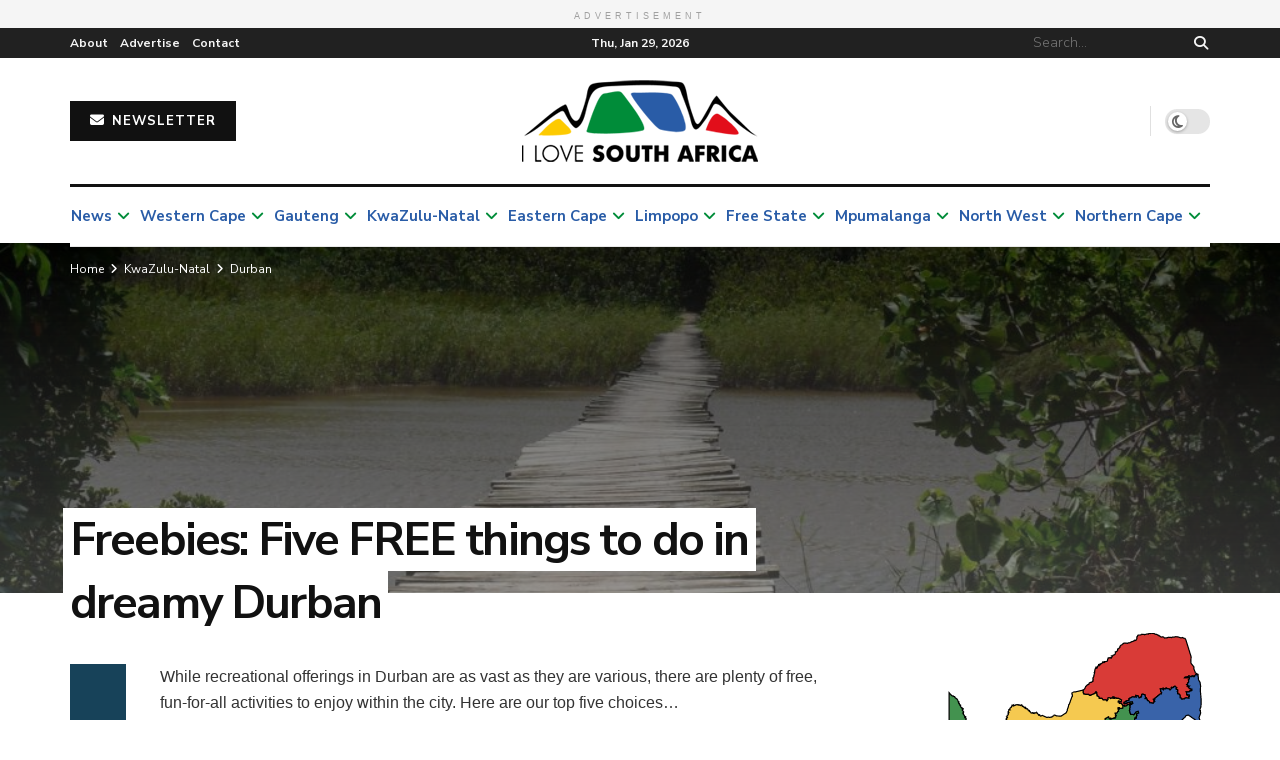

--- FILE ---
content_type: text/html; charset=UTF-8
request_url: https://ilovesouthafrica.com/kzn/free-activities-things-to-do-durban-kwazulu-natal/
body_size: 70139
content:
<!doctype html>
<!--[if lt IE 7]> <html class="no-js lt-ie9 lt-ie8 lt-ie7" lang="en-ZA"> <![endif]-->
<!--[if IE 7]>    <html class="no-js lt-ie9 lt-ie8" lang="en-ZA"> <![endif]-->
<!--[if IE 8]>    <html class="no-js lt-ie9" lang="en-ZA"> <![endif]-->
<!--[if IE 9]>    <html class="no-js lt-ie10" lang="en-ZA"> <![endif]-->
<!--[if gt IE 8]><!--> <html class="no-js" lang="en-ZA"> <!--<![endif]-->
<head>
    <meta http-equiv="Content-Type" content="text/html; charset=UTF-8" />
    <meta name='viewport' content='width=device-width, initial-scale=1, user-scalable=yes' />
    <link rel="profile" href="http://gmpg.org/xfn/11" />
    <link rel="pingback" href="https://ilovesouthafrica.com/xmlrpc.php" />
                <script type="text/javascript">
         window.addEventListener('load', function(){
           window.dataLayer = window.dataLayer || [];
           function gtag() {
             dataLayer.push(arguments);
           }
           window.gtag = gtag;
           window.gtag('event', 'author_details', {
             send_to: "G-3CP0R2BNDS",
             Author: "Sundeeka",
             Article_name: "Freebies: Five FREE things to do in dreamy Durban",
             category: "Durban",
             article_tag: "Durban,Free to do,KwaZulu-Natal,What to do"
           });
         });
       </script>
        <meta name='robots' content='index, follow, max-image-preview:large, max-snippet:-1, max-video-preview:-1' />
	<style>img:is([sizes="auto" i], [sizes^="auto," i]) { contain-intrinsic-size: 3000px 1500px }</style>
	<meta property="og:type" content="article">
<meta property="og:title" content="Freebies: Five FREE things to do in dreamy Durban">
<meta property="og:site_name" content="I Love South Africa">
<meta property="og:description" content="Looking for free things to do during your holiday in Durban? Here are five activities for the whole family to enjoy!">
<meta property="og:url" content="https://ilovesouthafrica.com/kzn/free-activities-things-to-do-durban-kwazulu-natal/">
<meta property="og:image" content="https://s38888.pcdn.co/wp-content/uploads/2022/12/Umhlanga-Lagoon-Nature-Reserve-1024x576-1.jpg">
<meta property="og:image:height" content="576">
<meta property="og:image:width" content="1024">
<meta property="article:published_time" content="2023-10-01T10:39:00+00:00">
<meta property="article:modified_time" content="2023-10-01T08:00:12+00:00">
<meta property="article:author" content="https://www.facebook.com/sundeeka.mungroo">
<meta property="article:section" content="Durban">
<meta property="article:tag" content="Durban">
<meta property="article:tag" content="Free to do">
<meta property="article:tag" content="KwaZulu-Natal">
<meta property="article:tag" content="What to do">
<meta name="twitter:card" content="summary_large_image">
<meta name="twitter:title" content="Freebies: Five FREE things to do in dreamy Durban">
<meta name="twitter:description" content="Looking for free things to do during your holiday in Durban? Here are five activities for the whole family to enjoy!">
<meta name="twitter:url" content="https://ilovesouthafrica.com/kzn/free-activities-things-to-do-durban-kwazulu-natal/">
<meta name="twitter:site" content="https://twitter.com/SundeekaM">
<meta name="twitter:image:src" content="https://s38888.pcdn.co/wp-content/uploads/2022/12/Umhlanga-Lagoon-Nature-Reserve-1024x576-1.jpg">
<meta name="twitter:image:width" content="1024">
<meta name="twitter:image:height" content="576">
			<script type="text/javascript">
			  var jnews_ajax_url = '/?ajax-request=jnews'
			</script>
			<script type="text/javascript">;window.jnews=window.jnews||{},window.jnews.library=window.jnews.library||{},window.jnews.library=function(){"use strict";var e=this;e.win=window,e.doc=document,e.noop=function(){},e.globalBody=e.doc.getElementsByTagName("body")[0],e.globalBody=e.globalBody?e.globalBody:e.doc,e.win.jnewsDataStorage=e.win.jnewsDataStorage||{_storage:new WeakMap,put:function(e,t,n){this._storage.has(e)||this._storage.set(e,new Map),this._storage.get(e).set(t,n)},get:function(e,t){return this._storage.get(e).get(t)},has:function(e,t){return this._storage.has(e)&&this._storage.get(e).has(t)},remove:function(e,t){var n=this._storage.get(e).delete(t);return 0===!this._storage.get(e).size&&this._storage.delete(e),n}},e.windowWidth=function(){return e.win.innerWidth||e.docEl.clientWidth||e.globalBody.clientWidth},e.windowHeight=function(){return e.win.innerHeight||e.docEl.clientHeight||e.globalBody.clientHeight},e.requestAnimationFrame=e.win.requestAnimationFrame||e.win.webkitRequestAnimationFrame||e.win.mozRequestAnimationFrame||e.win.msRequestAnimationFrame||window.oRequestAnimationFrame||function(e){return setTimeout(e,1e3/60)},e.cancelAnimationFrame=e.win.cancelAnimationFrame||e.win.webkitCancelAnimationFrame||e.win.webkitCancelRequestAnimationFrame||e.win.mozCancelAnimationFrame||e.win.msCancelRequestAnimationFrame||e.win.oCancelRequestAnimationFrame||function(e){clearTimeout(e)},e.classListSupport="classList"in document.createElement("_"),e.hasClass=e.classListSupport?function(e,t){return e.classList.contains(t)}:function(e,t){return e.className.indexOf(t)>=0},e.addClass=e.classListSupport?function(t,n){e.hasClass(t,n)||t.classList.add(n)}:function(t,n){e.hasClass(t,n)||(t.className+=" "+n)},e.removeClass=e.classListSupport?function(t,n){e.hasClass(t,n)&&t.classList.remove(n)}:function(t,n){e.hasClass(t,n)&&(t.className=t.className.replace(n,""))},e.objKeys=function(e){var t=[];for(var n in e)Object.prototype.hasOwnProperty.call(e,n)&&t.push(n);return t},e.isObjectSame=function(e,t){var n=!0;return JSON.stringify(e)!==JSON.stringify(t)&&(n=!1),n},e.extend=function(){for(var e,t,n,o=arguments[0]||{},i=1,a=arguments.length;i<a;i++)if(null!==(e=arguments[i]))for(t in e)o!==(n=e[t])&&void 0!==n&&(o[t]=n);return o},e.dataStorage=e.win.jnewsDataStorage,e.isVisible=function(e){return 0!==e.offsetWidth&&0!==e.offsetHeight||e.getBoundingClientRect().length},e.getHeight=function(e){return e.offsetHeight||e.clientHeight||e.getBoundingClientRect().height},e.getWidth=function(e){return e.offsetWidth||e.clientWidth||e.getBoundingClientRect().width},e.supportsPassive=!1;try{var t=Object.defineProperty({},"passive",{get:function(){e.supportsPassive=!0}});"createEvent"in e.doc?e.win.addEventListener("test",null,t):"fireEvent"in e.doc&&e.win.attachEvent("test",null)}catch(e){}e.passiveOption=!!e.supportsPassive&&{passive:!0},e.setStorage=function(e,t){e="jnews-"+e;var n={expired:Math.floor(((new Date).getTime()+432e5)/1e3)};t=Object.assign(n,t);localStorage.setItem(e,JSON.stringify(t))},e.getStorage=function(e){e="jnews-"+e;var t=localStorage.getItem(e);return null!==t&&0<t.length?JSON.parse(localStorage.getItem(e)):{}},e.expiredStorage=function(){var t,n="jnews-";for(var o in localStorage)o.indexOf(n)>-1&&"undefined"!==(t=e.getStorage(o.replace(n,""))).expired&&t.expired<Math.floor((new Date).getTime()/1e3)&&localStorage.removeItem(o)},e.addEvents=function(t,n,o){for(var i in n){var a=["touchstart","touchmove"].indexOf(i)>=0&&!o&&e.passiveOption;"createEvent"in e.doc?t.addEventListener(i,n[i],a):"fireEvent"in e.doc&&t.attachEvent("on"+i,n[i])}},e.removeEvents=function(t,n){for(var o in n)"createEvent"in e.doc?t.removeEventListener(o,n[o]):"fireEvent"in e.doc&&t.detachEvent("on"+o,n[o])},e.triggerEvents=function(t,n,o){var i;o=o||{detail:null};return"createEvent"in e.doc?(!(i=e.doc.createEvent("CustomEvent")||new CustomEvent(n)).initCustomEvent||i.initCustomEvent(n,!0,!1,o),void t.dispatchEvent(i)):"fireEvent"in e.doc?((i=e.doc.createEventObject()).eventType=n,void t.fireEvent("on"+i.eventType,i)):void 0},e.getParents=function(t,n){void 0===n&&(n=e.doc);for(var o=[],i=t.parentNode,a=!1;!a;)if(i){var r=i;r.querySelectorAll(n).length?a=!0:(o.push(r),i=r.parentNode)}else o=[],a=!0;return o},e.forEach=function(e,t,n){for(var o=0,i=e.length;o<i;o++)t.call(n,e[o],o)},e.getText=function(e){return e.innerText||e.textContent},e.setText=function(e,t){var n="object"==typeof t?t.innerText||t.textContent:t;e.innerText&&(e.innerText=n),e.textContent&&(e.textContent=n)},e.httpBuildQuery=function(t){return e.objKeys(t).reduce(function t(n){var o=arguments.length>1&&void 0!==arguments[1]?arguments[1]:null;return function(i,a){var r=n[a];a=encodeURIComponent(a);var s=o?"".concat(o,"[").concat(a,"]"):a;return null==r||"function"==typeof r?(i.push("".concat(s,"=")),i):["number","boolean","string"].includes(typeof r)?(i.push("".concat(s,"=").concat(encodeURIComponent(r))),i):(i.push(e.objKeys(r).reduce(t(r,s),[]).join("&")),i)}}(t),[]).join("&")},e.get=function(t,n,o,i){return o="function"==typeof o?o:e.noop,e.ajax("GET",t,n,o,i)},e.post=function(t,n,o,i){return o="function"==typeof o?o:e.noop,e.ajax("POST",t,n,o,i)},e.ajax=function(t,n,o,i,a){var r=new XMLHttpRequest,s=n,c=e.httpBuildQuery(o);if(t=-1!=["GET","POST"].indexOf(t)?t:"GET",r.open(t,s+("GET"==t?"?"+c:""),!0),"POST"==t&&r.setRequestHeader("Content-type","application/x-www-form-urlencoded"),r.setRequestHeader("X-Requested-With","XMLHttpRequest"),r.onreadystatechange=function(){4===r.readyState&&200<=r.status&&300>r.status&&"function"==typeof i&&i.call(void 0,r.response)},void 0!==a&&!a){return{xhr:r,send:function(){r.send("POST"==t?c:null)}}}return r.send("POST"==t?c:null),{xhr:r}},e.scrollTo=function(t,n,o){function i(e,t,n){this.start=this.position(),this.change=e-this.start,this.currentTime=0,this.increment=20,this.duration=void 0===n?500:n,this.callback=t,this.finish=!1,this.animateScroll()}return Math.easeInOutQuad=function(e,t,n,o){return(e/=o/2)<1?n/2*e*e+t:-n/2*(--e*(e-2)-1)+t},i.prototype.stop=function(){this.finish=!0},i.prototype.move=function(t){e.doc.documentElement.scrollTop=t,e.globalBody.parentNode.scrollTop=t,e.globalBody.scrollTop=t},i.prototype.position=function(){return e.doc.documentElement.scrollTop||e.globalBody.parentNode.scrollTop||e.globalBody.scrollTop},i.prototype.animateScroll=function(){this.currentTime+=this.increment;var t=Math.easeInOutQuad(this.currentTime,this.start,this.change,this.duration);this.move(t),this.currentTime<this.duration&&!this.finish?e.requestAnimationFrame.call(e.win,this.animateScroll.bind(this)):this.callback&&"function"==typeof this.callback&&this.callback()},new i(t,n,o)},e.unwrap=function(t){var n,o=t;e.forEach(t,(function(e,t){n?n+=e:n=e})),o.replaceWith(n)},e.performance={start:function(e){performance.mark(e+"Start")},stop:function(e){performance.mark(e+"End"),performance.measure(e,e+"Start",e+"End")}},e.fps=function(){var t=0,n=0,o=0;!function(){var i=t=0,a=0,r=0,s=document.getElementById("fpsTable"),c=function(t){void 0===document.getElementsByTagName("body")[0]?e.requestAnimationFrame.call(e.win,(function(){c(t)})):document.getElementsByTagName("body")[0].appendChild(t)};null===s&&((s=document.createElement("div")).style.position="fixed",s.style.top="120px",s.style.left="10px",s.style.width="100px",s.style.height="20px",s.style.border="1px solid black",s.style.fontSize="11px",s.style.zIndex="100000",s.style.backgroundColor="white",s.id="fpsTable",c(s));var l=function(){o++,n=Date.now(),(a=(o/(r=(n-t)/1e3)).toPrecision(2))!=i&&(i=a,s.innerHTML=i+"fps"),1<r&&(t=n,o=0),e.requestAnimationFrame.call(e.win,l)};l()}()},e.instr=function(e,t){for(var n=0;n<t.length;n++)if(-1!==e.toLowerCase().indexOf(t[n].toLowerCase()))return!0},e.winLoad=function(t,n){function o(o){if("complete"===e.doc.readyState||"interactive"===e.doc.readyState)return!o||n?setTimeout(t,n||1):t(o),1}o()||e.addEvents(e.win,{load:o})},e.docReady=function(t,n){function o(o){if("complete"===e.doc.readyState||"interactive"===e.doc.readyState)return!o||n?setTimeout(t,n||1):t(o),1}o()||e.addEvents(e.doc,{DOMContentLoaded:o})},e.fireOnce=function(){e.docReady((function(){e.assets=e.assets||[],e.assets.length&&(e.boot(),e.load_assets())}),50)},e.boot=function(){e.length&&e.doc.querySelectorAll("style[media]").forEach((function(e){"not all"==e.getAttribute("media")&&e.removeAttribute("media")}))},e.create_js=function(t,n){var o=e.doc.createElement("script");switch(o.setAttribute("src",t),n){case"defer":o.setAttribute("defer",!0);break;case"async":o.setAttribute("async",!0);break;case"deferasync":o.setAttribute("defer",!0),o.setAttribute("async",!0)}e.globalBody.appendChild(o)},e.load_assets=function(){"object"==typeof e.assets&&e.forEach(e.assets.slice(0),(function(t,n){var o="";t.defer&&(o+="defer"),t.async&&(o+="async"),e.create_js(t.url,o);var i=e.assets.indexOf(t);i>-1&&e.assets.splice(i,1)})),e.assets=jnewsoption.au_scripts=window.jnewsads=[]},e.setCookie=function(e,t,n){var o="";if(n){var i=new Date;i.setTime(i.getTime()+24*n*60*60*1e3),o="; expires="+i.toUTCString()}document.cookie=e+"="+(t||"")+o+"; path=/"},e.getCookie=function(e){for(var t=e+"=",n=document.cookie.split(";"),o=0;o<n.length;o++){for(var i=n[o];" "==i.charAt(0);)i=i.substring(1,i.length);if(0==i.indexOf(t))return i.substring(t.length,i.length)}return null},e.eraseCookie=function(e){document.cookie=e+"=; Path=/; Expires=Thu, 01 Jan 1970 00:00:01 GMT;"},e.docReady((function(){e.globalBody=e.globalBody==e.doc?e.doc.getElementsByTagName("body")[0]:e.globalBody,e.globalBody=e.globalBody?e.globalBody:e.doc})),e.winLoad((function(){e.winLoad((function(){var t=!1;if(void 0!==window.jnewsadmin)if(void 0!==window.file_version_checker){var n=e.objKeys(window.file_version_checker);n.length?n.forEach((function(e){t||"10.0.4"===window.file_version_checker[e]||(t=!0)})):t=!0}else t=!0;t&&(window.jnewsHelper.getMessage(),window.jnewsHelper.getNotice())}),2500)}))},window.jnews.library=new window.jnews.library;</script><script type="module">;/*! instant.page v5.1.1 - (C) 2019-2020 Alexandre Dieulot - https://instant.page/license */
let t,e;const n=new Set,o=document.createElement("link"),i=o.relList&&o.relList.supports&&o.relList.supports("prefetch")&&window.IntersectionObserver&&"isIntersecting"in IntersectionObserverEntry.prototype,s="instantAllowQueryString"in document.body.dataset,a="instantAllowExternalLinks"in document.body.dataset,r="instantWhitelist"in document.body.dataset,c="instantMousedownShortcut"in document.body.dataset,d=1111;let l=65,u=!1,f=!1,m=!1;if("instantIntensity"in document.body.dataset){const t=document.body.dataset.instantIntensity;if("mousedown"==t.substr(0,9))u=!0,"mousedown-only"==t&&(f=!0);else if("viewport"==t.substr(0,8))navigator.connection&&(navigator.connection.saveData||navigator.connection.effectiveType&&navigator.connection.effectiveType.includes("2g"))||("viewport"==t?document.documentElement.clientWidth*document.documentElement.clientHeight<45e4&&(m=!0):"viewport-all"==t&&(m=!0));else{const e=parseInt(t);isNaN(e)||(l=e)}}if(i){const n={capture:!0,passive:!0};if(f||document.addEventListener("touchstart",(function(t){e=performance.now();const n=t.target.closest("a");h(n)&&v(n.href)}),n),u?c||document.addEventListener("mousedown",(function(t){const e=t.target.closest("a");h(e)&&v(e.href)}),n):document.addEventListener("mouseover",(function(n){if(performance.now()-e<d)return;if(!("closest"in n.target))return;const o=n.target.closest("a");h(o)&&(o.addEventListener("mouseout",p,{passive:!0}),t=setTimeout((()=>{v(o.href),t=void 0}),l))}),n),c&&document.addEventListener("mousedown",(function(t){if(performance.now()-e<d)return;const n=t.target.closest("a");if(t.which>1||t.metaKey||t.ctrlKey)return;if(!n)return;n.addEventListener("click",(function(t){1337!=t.detail&&t.preventDefault()}),{capture:!0,passive:!1,once:!0});const o=new MouseEvent("click",{view:window,bubbles:!0,cancelable:!1,detail:1337});n.dispatchEvent(o)}),n),m){let t;(t=window.requestIdleCallback?t=>{requestIdleCallback(t,{timeout:1500})}:t=>{t()})((()=>{const t=new IntersectionObserver((e=>{e.forEach((e=>{if(e.isIntersecting){const n=e.target;t.unobserve(n),v(n.href)}}))}));document.querySelectorAll("a").forEach((e=>{h(e)&&t.observe(e)}))}))}}function p(e){e.relatedTarget&&e.target.closest("a")==e.relatedTarget.closest("a")||t&&(clearTimeout(t),t=void 0)}function h(t){if(t&&t.href&&(!r||"instant"in t.dataset)&&(a||t.origin==location.origin||"instant"in t.dataset)&&["http:","https:"].includes(t.protocol)&&("http:"!=t.protocol||"https:"!=location.protocol)&&(s||!t.search||"instant"in t.dataset)&&!(t.hash&&t.pathname+t.search==location.pathname+location.search||"noInstant"in t.dataset))return!0}function v(t){if(n.has(t))return;const e=document.createElement("link");e.rel="prefetch",e.href=t,document.head.appendChild(e),n.add(t)}</script>
	<!-- This site is optimized with the Yoast SEO Premium plugin v21.5 (Yoast SEO v26.8) - https://yoast.com/product/yoast-seo-premium-wordpress/ -->
	<title>Freebies: Five FREE things to do in dreamy Durban - I Love South Africa</title>
	<meta name="description" content="Looking for free things to do during your holiday in Durban? Here are five activities for the whole family to enjoy!" />
	<link rel="canonical" href="https://ilovesouthafrica.com/kzn/free-activities-things-to-do-durban-kwazulu-natal/" />
	<meta property="og:locale" content="en_US" />
	<meta property="og:type" content="article" />
	<meta property="og:title" content="Freebies: Five FREE things to do in dreamy Durban" />
	<meta property="og:description" content="Looking for free things to do during your holiday in Durban? Here are five activities for the whole family to enjoy!" />
	<meta property="og:url" content="https://ilovesouthafrica.com/kzn/free-activities-things-to-do-durban-kwazulu-natal/" />
	<meta property="og:site_name" content="I Love South Africa" />
	<meta property="article:publisher" content="https://www.facebook.com/1southafrica/" />
	<meta property="article:author" content="https://www.facebook.com/sundeeka.mungroo" />
	<meta property="article:published_time" content="2023-10-01T10:39:00+00:00" />
	<meta property="og:image" content="https://s38888.pcdn.co/wp-content/uploads/2022/12/Umhlanga-Lagoon-Nature-Reserve-1024x576-1.jpg" />
	<meta property="og:image:width" content="1024" />
	<meta property="og:image:height" content="576" />
	<meta property="og:image:type" content="image/jpeg" />
	<meta name="author" content="Sundeeka Mungroo" />
	<meta name="twitter:card" content="summary_large_image" />
	<meta name="twitter:creator" content="@https://twitter.com/SundeekaM" />
	<meta name="twitter:site" content="@1luvsouthafrica" />
	<meta name="twitter:label1" content="Written by" />
	<meta name="twitter:data1" content="Sundeeka Mungroo" />
	<meta name="twitter:label2" content="Est. reading time" />
	<meta name="twitter:data2" content="4 minutes" />
	<script type="application/ld+json" class="yoast-schema-graph">{"@context":"https://schema.org","@graph":[{"@type":"Article","@id":"https://ilovesouthafrica.com/kzn/free-activities-things-to-do-durban-kwazulu-natal/#article","isPartOf":{"@id":"https://ilovesouthafrica.com/kzn/free-activities-things-to-do-durban-kwazulu-natal/"},"author":{"name":"Sundeeka Mungroo","@id":"https://ilovesouthafrica.com/#/schema/person/55e5fbf8bfd10213cbac8f7c47ab68e2"},"headline":"Freebies: Five FREE things to do in dreamy Durban","datePublished":"2023-10-01T10:39:00+00:00","mainEntityOfPage":{"@id":"https://ilovesouthafrica.com/kzn/free-activities-things-to-do-durban-kwazulu-natal/"},"wordCount":484,"publisher":{"@id":"https://ilovesouthafrica.com/#organization"},"image":{"@id":"https://ilovesouthafrica.com/kzn/free-activities-things-to-do-durban-kwazulu-natal/#primaryimage"},"thumbnailUrl":"https://s38888.pcdn.co/wp-content/uploads/2022/12/Umhlanga-Lagoon-Nature-Reserve-1024x576-1.jpg","keywords":["Durban","Free to do","KwaZulu-Natal","What to do"],"articleSection":["Durban","KwaZulu-Natal","News","Travel News"],"inLanguage":"en-ZA"},{"@type":"WebPage","@id":"https://ilovesouthafrica.com/kzn/free-activities-things-to-do-durban-kwazulu-natal/","url":"https://ilovesouthafrica.com/kzn/free-activities-things-to-do-durban-kwazulu-natal/","name":"Freebies: Five FREE things to do in dreamy Durban - I Love South Africa","isPartOf":{"@id":"https://ilovesouthafrica.com/#website"},"primaryImageOfPage":{"@id":"https://ilovesouthafrica.com/kzn/free-activities-things-to-do-durban-kwazulu-natal/#primaryimage"},"image":{"@id":"https://ilovesouthafrica.com/kzn/free-activities-things-to-do-durban-kwazulu-natal/#primaryimage"},"thumbnailUrl":"https://s38888.pcdn.co/wp-content/uploads/2022/12/Umhlanga-Lagoon-Nature-Reserve-1024x576-1.jpg","datePublished":"2023-10-01T10:39:00+00:00","description":"Looking for free things to do during your holiday in Durban? Here are five activities for the whole family to enjoy!","breadcrumb":{"@id":"https://ilovesouthafrica.com/kzn/free-activities-things-to-do-durban-kwazulu-natal/#breadcrumb"},"inLanguage":"en-ZA","potentialAction":[{"@type":"ReadAction","target":["https://ilovesouthafrica.com/kzn/free-activities-things-to-do-durban-kwazulu-natal/"]}]},{"@type":"ImageObject","inLanguage":"en-ZA","@id":"https://ilovesouthafrica.com/kzn/free-activities-things-to-do-durban-kwazulu-natal/#primaryimage","url":"https://s38888.pcdn.co/wp-content/uploads/2022/12/Umhlanga-Lagoon-Nature-Reserve-1024x576-1.jpg","contentUrl":"https://s38888.pcdn.co/wp-content/uploads/2022/12/Umhlanga-Lagoon-Nature-Reserve-1024x576-1.jpg","width":1024,"height":576,"caption":"Check out these free things to do in Durban. Photo: Péter Béla Molnár / Flickr"},{"@type":"BreadcrumbList","@id":"https://ilovesouthafrica.com/kzn/free-activities-things-to-do-durban-kwazulu-natal/#breadcrumb","itemListElement":[{"@type":"ListItem","position":1,"name":"Home","item":"https://ilovesouthafrica.com/"},{"@type":"ListItem","position":2,"name":"Freebies: Five FREE things to do in dreamy Durban"}]},{"@type":"WebSite","@id":"https://ilovesouthafrica.com/#website","url":"https://ilovesouthafrica.com/","name":"I Love South Africa","description":"The South African","publisher":{"@id":"https://ilovesouthafrica.com/#organization"},"potentialAction":[{"@type":"SearchAction","target":{"@type":"EntryPoint","urlTemplate":"https://ilovesouthafrica.com/?s={search_term_string}"},"query-input":{"@type":"PropertyValueSpecification","valueRequired":true,"valueName":"search_term_string"}}],"inLanguage":"en-ZA"},{"@type":"Organization","@id":"https://ilovesouthafrica.com/#organization","name":"I Love South Africa","url":"https://ilovesouthafrica.com/","logo":{"@type":"ImageObject","inLanguage":"en-ZA","@id":"https://ilovesouthafrica.com/#/schema/logo/image/","url":"https://s38888.pcdn.co/wp-content/uploads/2021/09/cropped-apple-touch-icon.png","contentUrl":"https://s38888.pcdn.co/wp-content/uploads/2021/09/cropped-apple-touch-icon.png","width":512,"height":512,"caption":"I Love South Africa"},"image":{"@id":"https://ilovesouthafrica.com/#/schema/logo/image/"},"sameAs":["https://www.facebook.com/1southafrica/","https://x.com/1luvsouthafrica","https://www.instagram.com/i.love.southafrica/"]},{"@type":"Person","@id":"https://ilovesouthafrica.com/#/schema/person/55e5fbf8bfd10213cbac8f7c47ab68e2","name":"Sundeeka Mungroo","image":{"@type":"ImageObject","inLanguage":"en-ZA","@id":"https://ilovesouthafrica.com/#/schema/person/image/","url":"https://secure.gravatar.com/avatar/d3972745ea45b99f721f551b4645aff807351d2ac11081f04e8f6c351387cfed?s=96&d=mm&r=g","contentUrl":"https://secure.gravatar.com/avatar/d3972745ea45b99f721f551b4645aff807351d2ac11081f04e8f6c351387cfed?s=96&d=mm&r=g","caption":"Sundeeka Mungroo"},"description":"Sundeeka Mungroo is a content writer, foodie and all-round adventure-seeker. She's a graduate of the University of South Africa with a Bachelor of Arts degree in English Literature, and has worked as a copywriter and editor in the digital marketing industry. Sundeeka currently writes for I Love South Africa and The South African. She lives in the beautiful Mother City and loves exploring all that South Africa has to offer.","sameAs":["https://www.facebook.com/sundeeka.mungroo","https://www.instagram.com/sunmun_ker/","https://www.linkedin.com/in/sundeeka-mungroo-07b78210a/","https://x.com/https://twitter.com/SundeekaM"],"url":"https://ilovesouthafrica.com/author/sundeeka/"}]}</script>
	<!-- / Yoast SEO Premium plugin. -->


<link rel="amphtml" href="https://ilovesouthafrica.com/kzn/free-activities-things-to-do-durban-kwazulu-natal/amp/" /><meta name="generator" content="AMP for WP 1.1.11"/><link rel='dns-prefetch' href='//fonts.googleapis.com' />
<link rel='dns-prefetch' href='//use.fontawesome.com' />
<link rel='preconnect' href='https://fonts.gstatic.com' />
<link rel="alternate" type="application/rss+xml" title="I Love South Africa &raquo; Feed" href="https://ilovesouthafrica.com/feed/" />
<link rel="alternate" type="application/rss+xml" title="I Love South Africa &raquo; Comments Feed" href="https://ilovesouthafrica.com/comments/feed/" />
		<!-- This site uses the Google Analytics by MonsterInsights plugin v9.3.0 - Using Analytics tracking - https://www.monsterinsights.com/ -->
							<script src="//www.googletagmanager.com/gtag/js?id=G-4ZH9DW4K6T"  data-cfasync="false" data-wpfc-render="false" type="text/javascript" async></script>
			<script data-cfasync="false" data-wpfc-render="false" type="text/javascript">
				var mi_version = '9.3.0';
				var mi_track_user = true;
				var mi_no_track_reason = '';
								var MonsterInsightsDefaultLocations = {"page_location":"https:\/\/ilovesouthafrica.com\/kzn\/free-activities-things-to-do-durban-kwazulu-natal\/"};
				if ( typeof MonsterInsightsPrivacyGuardFilter === 'function' ) {
					var MonsterInsightsLocations = (typeof MonsterInsightsExcludeQuery === 'object') ? MonsterInsightsPrivacyGuardFilter( MonsterInsightsExcludeQuery ) : MonsterInsightsPrivacyGuardFilter( MonsterInsightsDefaultLocations );
				} else {
					var MonsterInsightsLocations = (typeof MonsterInsightsExcludeQuery === 'object') ? MonsterInsightsExcludeQuery : MonsterInsightsDefaultLocations;
				}

								var disableStrs = [
										'ga-disable-G-4ZH9DW4K6T',
									];

				/* Function to detect opted out users */
				function __gtagTrackerIsOptedOut() {
					for (var index = 0; index < disableStrs.length; index++) {
						if (document.cookie.indexOf(disableStrs[index] + '=true') > -1) {
							return true;
						}
					}

					return false;
				}

				/* Disable tracking if the opt-out cookie exists. */
				if (__gtagTrackerIsOptedOut()) {
					for (var index = 0; index < disableStrs.length; index++) {
						window[disableStrs[index]] = true;
					}
				}

				/* Opt-out function */
				function __gtagTrackerOptout() {
					for (var index = 0; index < disableStrs.length; index++) {
						document.cookie = disableStrs[index] + '=true; expires=Thu, 31 Dec 2099 23:59:59 UTC; path=/';
						window[disableStrs[index]] = true;
					}
				}

				if ('undefined' === typeof gaOptout) {
					function gaOptout() {
						__gtagTrackerOptout();
					}
				}
								window.dataLayer = window.dataLayer || [];

				window.MonsterInsightsDualTracker = {
					helpers: {},
					trackers: {},
				};
				if (mi_track_user) {
					function __gtagDataLayer() {
						dataLayer.push(arguments);
					}

					function __gtagTracker(type, name, parameters) {
						if (!parameters) {
							parameters = {};
						}

						if (parameters.send_to) {
							__gtagDataLayer.apply(null, arguments);
							return;
						}

						if (type === 'event') {
														parameters.send_to = monsterinsights_frontend.v4_id;
							var hookName = name;
							if (typeof parameters['event_category'] !== 'undefined') {
								hookName = parameters['event_category'] + ':' + name;
							}

							if (typeof MonsterInsightsDualTracker.trackers[hookName] !== 'undefined') {
								MonsterInsightsDualTracker.trackers[hookName](parameters);
							} else {
								__gtagDataLayer('event', name, parameters);
							}
							
						} else {
							__gtagDataLayer.apply(null, arguments);
						}
					}

					__gtagTracker('js', new Date());
					__gtagTracker('set', {
						'developer_id.dZGIzZG': true,
											});
					if ( MonsterInsightsLocations.page_location ) {
						__gtagTracker('set', MonsterInsightsLocations);
					}
										__gtagTracker('config', 'G-4ZH9DW4K6T', {"forceSSL":"true","link_attribution":"true"} );
															window.gtag = __gtagTracker;										(function () {
						/* https://developers.google.com/analytics/devguides/collection/analyticsjs/ */
						/* ga and __gaTracker compatibility shim. */
						var noopfn = function () {
							return null;
						};
						var newtracker = function () {
							return new Tracker();
						};
						var Tracker = function () {
							return null;
						};
						var p = Tracker.prototype;
						p.get = noopfn;
						p.set = noopfn;
						p.send = function () {
							var args = Array.prototype.slice.call(arguments);
							args.unshift('send');
							__gaTracker.apply(null, args);
						};
						var __gaTracker = function () {
							var len = arguments.length;
							if (len === 0) {
								return;
							}
							var f = arguments[len - 1];
							if (typeof f !== 'object' || f === null || typeof f.hitCallback !== 'function') {
								if ('send' === arguments[0]) {
									var hitConverted, hitObject = false, action;
									if ('event' === arguments[1]) {
										if ('undefined' !== typeof arguments[3]) {
											hitObject = {
												'eventAction': arguments[3],
												'eventCategory': arguments[2],
												'eventLabel': arguments[4],
												'value': arguments[5] ? arguments[5] : 1,
											}
										}
									}
									if ('pageview' === arguments[1]) {
										if ('undefined' !== typeof arguments[2]) {
											hitObject = {
												'eventAction': 'page_view',
												'page_path': arguments[2],
											}
										}
									}
									if (typeof arguments[2] === 'object') {
										hitObject = arguments[2];
									}
									if (typeof arguments[5] === 'object') {
										Object.assign(hitObject, arguments[5]);
									}
									if ('undefined' !== typeof arguments[1].hitType) {
										hitObject = arguments[1];
										if ('pageview' === hitObject.hitType) {
											hitObject.eventAction = 'page_view';
										}
									}
									if (hitObject) {
										action = 'timing' === arguments[1].hitType ? 'timing_complete' : hitObject.eventAction;
										hitConverted = mapArgs(hitObject);
										__gtagTracker('event', action, hitConverted);
									}
								}
								return;
							}

							function mapArgs(args) {
								var arg, hit = {};
								var gaMap = {
									'eventCategory': 'event_category',
									'eventAction': 'event_action',
									'eventLabel': 'event_label',
									'eventValue': 'event_value',
									'nonInteraction': 'non_interaction',
									'timingCategory': 'event_category',
									'timingVar': 'name',
									'timingValue': 'value',
									'timingLabel': 'event_label',
									'page': 'page_path',
									'location': 'page_location',
									'title': 'page_title',
									'referrer' : 'page_referrer',
								};
								for (arg in args) {
																		if (!(!args.hasOwnProperty(arg) || !gaMap.hasOwnProperty(arg))) {
										hit[gaMap[arg]] = args[arg];
									} else {
										hit[arg] = args[arg];
									}
								}
								return hit;
							}

							try {
								f.hitCallback();
							} catch (ex) {
							}
						};
						__gaTracker.create = newtracker;
						__gaTracker.getByName = newtracker;
						__gaTracker.getAll = function () {
							return [];
						};
						__gaTracker.remove = noopfn;
						__gaTracker.loaded = true;
						window['__gaTracker'] = __gaTracker;
					})();
									} else {
										console.log("");
					(function () {
						function __gtagTracker() {
							return null;
						}

						window['__gtagTracker'] = __gtagTracker;
						window['gtag'] = __gtagTracker;
					})();
									}
			</script>
				<!-- / Google Analytics by MonsterInsights -->
		<script type="text/javascript">
/* <![CDATA[ */
window._wpemojiSettings = {"baseUrl":"https:\/\/s.w.org\/images\/core\/emoji\/16.0.1\/72x72\/","ext":".png","svgUrl":"https:\/\/s.w.org\/images\/core\/emoji\/16.0.1\/svg\/","svgExt":".svg","source":{"concatemoji":"https:\/\/s38888.pcdn.co\/wp-includes\/js\/wp-emoji-release.min.js?ver=6.8.3"}};
/*! This file is auto-generated */
!function(s,n){var o,i,e;function c(e){try{var t={supportTests:e,timestamp:(new Date).valueOf()};sessionStorage.setItem(o,JSON.stringify(t))}catch(e){}}function p(e,t,n){e.clearRect(0,0,e.canvas.width,e.canvas.height),e.fillText(t,0,0);var t=new Uint32Array(e.getImageData(0,0,e.canvas.width,e.canvas.height).data),a=(e.clearRect(0,0,e.canvas.width,e.canvas.height),e.fillText(n,0,0),new Uint32Array(e.getImageData(0,0,e.canvas.width,e.canvas.height).data));return t.every(function(e,t){return e===a[t]})}function u(e,t){e.clearRect(0,0,e.canvas.width,e.canvas.height),e.fillText(t,0,0);for(var n=e.getImageData(16,16,1,1),a=0;a<n.data.length;a++)if(0!==n.data[a])return!1;return!0}function f(e,t,n,a){switch(t){case"flag":return n(e,"\ud83c\udff3\ufe0f\u200d\u26a7\ufe0f","\ud83c\udff3\ufe0f\u200b\u26a7\ufe0f")?!1:!n(e,"\ud83c\udde8\ud83c\uddf6","\ud83c\udde8\u200b\ud83c\uddf6")&&!n(e,"\ud83c\udff4\udb40\udc67\udb40\udc62\udb40\udc65\udb40\udc6e\udb40\udc67\udb40\udc7f","\ud83c\udff4\u200b\udb40\udc67\u200b\udb40\udc62\u200b\udb40\udc65\u200b\udb40\udc6e\u200b\udb40\udc67\u200b\udb40\udc7f");case"emoji":return!a(e,"\ud83e\udedf")}return!1}function g(e,t,n,a){var r="undefined"!=typeof WorkerGlobalScope&&self instanceof WorkerGlobalScope?new OffscreenCanvas(300,150):s.createElement("canvas"),o=r.getContext("2d",{willReadFrequently:!0}),i=(o.textBaseline="top",o.font="600 32px Arial",{});return e.forEach(function(e){i[e]=t(o,e,n,a)}),i}function t(e){var t=s.createElement("script");t.src=e,t.defer=!0,s.head.appendChild(t)}"undefined"!=typeof Promise&&(o="wpEmojiSettingsSupports",i=["flag","emoji"],n.supports={everything:!0,everythingExceptFlag:!0},e=new Promise(function(e){s.addEventListener("DOMContentLoaded",e,{once:!0})}),new Promise(function(t){var n=function(){try{var e=JSON.parse(sessionStorage.getItem(o));if("object"==typeof e&&"number"==typeof e.timestamp&&(new Date).valueOf()<e.timestamp+604800&&"object"==typeof e.supportTests)return e.supportTests}catch(e){}return null}();if(!n){if("undefined"!=typeof Worker&&"undefined"!=typeof OffscreenCanvas&&"undefined"!=typeof URL&&URL.createObjectURL&&"undefined"!=typeof Blob)try{var e="postMessage("+g.toString()+"("+[JSON.stringify(i),f.toString(),p.toString(),u.toString()].join(",")+"));",a=new Blob([e],{type:"text/javascript"}),r=new Worker(URL.createObjectURL(a),{name:"wpTestEmojiSupports"});return void(r.onmessage=function(e){c(n=e.data),r.terminate(),t(n)})}catch(e){}c(n=g(i,f,p,u))}t(n)}).then(function(e){for(var t in e)n.supports[t]=e[t],n.supports.everything=n.supports.everything&&n.supports[t],"flag"!==t&&(n.supports.everythingExceptFlag=n.supports.everythingExceptFlag&&n.supports[t]);n.supports.everythingExceptFlag=n.supports.everythingExceptFlag&&!n.supports.flag,n.DOMReady=!1,n.readyCallback=function(){n.DOMReady=!0}}).then(function(){return e}).then(function(){var e;n.supports.everything||(n.readyCallback(),(e=n.source||{}).concatemoji?t(e.concatemoji):e.wpemoji&&e.twemoji&&(t(e.twemoji),t(e.wpemoji)))}))}((window,document),window._wpemojiSettings);
/* ]]> */
</script>
<style id='wp-emoji-styles-inline-css' type='text/css'>

	img.wp-smiley, img.emoji {
		display: inline !important;
		border: none !important;
		box-shadow: none !important;
		height: 1em !important;
		width: 1em !important;
		margin: 0 0.07em !important;
		vertical-align: -0.1em !important;
		background: none !important;
		padding: 0 !important;
	}
</style>
<link rel='stylesheet' id='wp-block-library-css' href='https://s38888.pcdn.co/wp-includes/css/dist/block-library/style.min.css?ver=6.8.3' type='text/css' media='all' />
<style id='classic-theme-styles-inline-css' type='text/css'>
/*! This file is auto-generated */
.wp-block-button__link{color:#fff;background-color:#32373c;border-radius:9999px;box-shadow:none;text-decoration:none;padding:calc(.667em + 2px) calc(1.333em + 2px);font-size:1.125em}.wp-block-file__button{background:#32373c;color:#fff;text-decoration:none}
</style>
<style id='global-styles-inline-css' type='text/css'>
:root{--wp--preset--aspect-ratio--square: 1;--wp--preset--aspect-ratio--4-3: 4/3;--wp--preset--aspect-ratio--3-4: 3/4;--wp--preset--aspect-ratio--3-2: 3/2;--wp--preset--aspect-ratio--2-3: 2/3;--wp--preset--aspect-ratio--16-9: 16/9;--wp--preset--aspect-ratio--9-16: 9/16;--wp--preset--color--black: #000000;--wp--preset--color--cyan-bluish-gray: #abb8c3;--wp--preset--color--white: #ffffff;--wp--preset--color--pale-pink: #f78da7;--wp--preset--color--vivid-red: #cf2e2e;--wp--preset--color--luminous-vivid-orange: #ff6900;--wp--preset--color--luminous-vivid-amber: #fcb900;--wp--preset--color--light-green-cyan: #7bdcb5;--wp--preset--color--vivid-green-cyan: #00d084;--wp--preset--color--pale-cyan-blue: #8ed1fc;--wp--preset--color--vivid-cyan-blue: #0693e3;--wp--preset--color--vivid-purple: #9b51e0;--wp--preset--gradient--vivid-cyan-blue-to-vivid-purple: linear-gradient(135deg,rgba(6,147,227,1) 0%,rgb(155,81,224) 100%);--wp--preset--gradient--light-green-cyan-to-vivid-green-cyan: linear-gradient(135deg,rgb(122,220,180) 0%,rgb(0,208,130) 100%);--wp--preset--gradient--luminous-vivid-amber-to-luminous-vivid-orange: linear-gradient(135deg,rgba(252,185,0,1) 0%,rgba(255,105,0,1) 100%);--wp--preset--gradient--luminous-vivid-orange-to-vivid-red: linear-gradient(135deg,rgba(255,105,0,1) 0%,rgb(207,46,46) 100%);--wp--preset--gradient--very-light-gray-to-cyan-bluish-gray: linear-gradient(135deg,rgb(238,238,238) 0%,rgb(169,184,195) 100%);--wp--preset--gradient--cool-to-warm-spectrum: linear-gradient(135deg,rgb(74,234,220) 0%,rgb(151,120,209) 20%,rgb(207,42,186) 40%,rgb(238,44,130) 60%,rgb(251,105,98) 80%,rgb(254,248,76) 100%);--wp--preset--gradient--blush-light-purple: linear-gradient(135deg,rgb(255,206,236) 0%,rgb(152,150,240) 100%);--wp--preset--gradient--blush-bordeaux: linear-gradient(135deg,rgb(254,205,165) 0%,rgb(254,45,45) 50%,rgb(107,0,62) 100%);--wp--preset--gradient--luminous-dusk: linear-gradient(135deg,rgb(255,203,112) 0%,rgb(199,81,192) 50%,rgb(65,88,208) 100%);--wp--preset--gradient--pale-ocean: linear-gradient(135deg,rgb(255,245,203) 0%,rgb(182,227,212) 50%,rgb(51,167,181) 100%);--wp--preset--gradient--electric-grass: linear-gradient(135deg,rgb(202,248,128) 0%,rgb(113,206,126) 100%);--wp--preset--gradient--midnight: linear-gradient(135deg,rgb(2,3,129) 0%,rgb(40,116,252) 100%);--wp--preset--font-size--small: 13px;--wp--preset--font-size--medium: 20px;--wp--preset--font-size--large: 36px;--wp--preset--font-size--x-large: 42px;--wp--preset--spacing--20: 0.44rem;--wp--preset--spacing--30: 0.67rem;--wp--preset--spacing--40: 1rem;--wp--preset--spacing--50: 1.5rem;--wp--preset--spacing--60: 2.25rem;--wp--preset--spacing--70: 3.38rem;--wp--preset--spacing--80: 5.06rem;--wp--preset--shadow--natural: 6px 6px 9px rgba(0, 0, 0, 0.2);--wp--preset--shadow--deep: 12px 12px 50px rgba(0, 0, 0, 0.4);--wp--preset--shadow--sharp: 6px 6px 0px rgba(0, 0, 0, 0.2);--wp--preset--shadow--outlined: 6px 6px 0px -3px rgba(255, 255, 255, 1), 6px 6px rgba(0, 0, 0, 1);--wp--preset--shadow--crisp: 6px 6px 0px rgba(0, 0, 0, 1);}:where(.is-layout-flex){gap: 0.5em;}:where(.is-layout-grid){gap: 0.5em;}body .is-layout-flex{display: flex;}.is-layout-flex{flex-wrap: wrap;align-items: center;}.is-layout-flex > :is(*, div){margin: 0;}body .is-layout-grid{display: grid;}.is-layout-grid > :is(*, div){margin: 0;}:where(.wp-block-columns.is-layout-flex){gap: 2em;}:where(.wp-block-columns.is-layout-grid){gap: 2em;}:where(.wp-block-post-template.is-layout-flex){gap: 1.25em;}:where(.wp-block-post-template.is-layout-grid){gap: 1.25em;}.has-black-color{color: var(--wp--preset--color--black) !important;}.has-cyan-bluish-gray-color{color: var(--wp--preset--color--cyan-bluish-gray) !important;}.has-white-color{color: var(--wp--preset--color--white) !important;}.has-pale-pink-color{color: var(--wp--preset--color--pale-pink) !important;}.has-vivid-red-color{color: var(--wp--preset--color--vivid-red) !important;}.has-luminous-vivid-orange-color{color: var(--wp--preset--color--luminous-vivid-orange) !important;}.has-luminous-vivid-amber-color{color: var(--wp--preset--color--luminous-vivid-amber) !important;}.has-light-green-cyan-color{color: var(--wp--preset--color--light-green-cyan) !important;}.has-vivid-green-cyan-color{color: var(--wp--preset--color--vivid-green-cyan) !important;}.has-pale-cyan-blue-color{color: var(--wp--preset--color--pale-cyan-blue) !important;}.has-vivid-cyan-blue-color{color: var(--wp--preset--color--vivid-cyan-blue) !important;}.has-vivid-purple-color{color: var(--wp--preset--color--vivid-purple) !important;}.has-black-background-color{background-color: var(--wp--preset--color--black) !important;}.has-cyan-bluish-gray-background-color{background-color: var(--wp--preset--color--cyan-bluish-gray) !important;}.has-white-background-color{background-color: var(--wp--preset--color--white) !important;}.has-pale-pink-background-color{background-color: var(--wp--preset--color--pale-pink) !important;}.has-vivid-red-background-color{background-color: var(--wp--preset--color--vivid-red) !important;}.has-luminous-vivid-orange-background-color{background-color: var(--wp--preset--color--luminous-vivid-orange) !important;}.has-luminous-vivid-amber-background-color{background-color: var(--wp--preset--color--luminous-vivid-amber) !important;}.has-light-green-cyan-background-color{background-color: var(--wp--preset--color--light-green-cyan) !important;}.has-vivid-green-cyan-background-color{background-color: var(--wp--preset--color--vivid-green-cyan) !important;}.has-pale-cyan-blue-background-color{background-color: var(--wp--preset--color--pale-cyan-blue) !important;}.has-vivid-cyan-blue-background-color{background-color: var(--wp--preset--color--vivid-cyan-blue) !important;}.has-vivid-purple-background-color{background-color: var(--wp--preset--color--vivid-purple) !important;}.has-black-border-color{border-color: var(--wp--preset--color--black) !important;}.has-cyan-bluish-gray-border-color{border-color: var(--wp--preset--color--cyan-bluish-gray) !important;}.has-white-border-color{border-color: var(--wp--preset--color--white) !important;}.has-pale-pink-border-color{border-color: var(--wp--preset--color--pale-pink) !important;}.has-vivid-red-border-color{border-color: var(--wp--preset--color--vivid-red) !important;}.has-luminous-vivid-orange-border-color{border-color: var(--wp--preset--color--luminous-vivid-orange) !important;}.has-luminous-vivid-amber-border-color{border-color: var(--wp--preset--color--luminous-vivid-amber) !important;}.has-light-green-cyan-border-color{border-color: var(--wp--preset--color--light-green-cyan) !important;}.has-vivid-green-cyan-border-color{border-color: var(--wp--preset--color--vivid-green-cyan) !important;}.has-pale-cyan-blue-border-color{border-color: var(--wp--preset--color--pale-cyan-blue) !important;}.has-vivid-cyan-blue-border-color{border-color: var(--wp--preset--color--vivid-cyan-blue) !important;}.has-vivid-purple-border-color{border-color: var(--wp--preset--color--vivid-purple) !important;}.has-vivid-cyan-blue-to-vivid-purple-gradient-background{background: var(--wp--preset--gradient--vivid-cyan-blue-to-vivid-purple) !important;}.has-light-green-cyan-to-vivid-green-cyan-gradient-background{background: var(--wp--preset--gradient--light-green-cyan-to-vivid-green-cyan) !important;}.has-luminous-vivid-amber-to-luminous-vivid-orange-gradient-background{background: var(--wp--preset--gradient--luminous-vivid-amber-to-luminous-vivid-orange) !important;}.has-luminous-vivid-orange-to-vivid-red-gradient-background{background: var(--wp--preset--gradient--luminous-vivid-orange-to-vivid-red) !important;}.has-very-light-gray-to-cyan-bluish-gray-gradient-background{background: var(--wp--preset--gradient--very-light-gray-to-cyan-bluish-gray) !important;}.has-cool-to-warm-spectrum-gradient-background{background: var(--wp--preset--gradient--cool-to-warm-spectrum) !important;}.has-blush-light-purple-gradient-background{background: var(--wp--preset--gradient--blush-light-purple) !important;}.has-blush-bordeaux-gradient-background{background: var(--wp--preset--gradient--blush-bordeaux) !important;}.has-luminous-dusk-gradient-background{background: var(--wp--preset--gradient--luminous-dusk) !important;}.has-pale-ocean-gradient-background{background: var(--wp--preset--gradient--pale-ocean) !important;}.has-electric-grass-gradient-background{background: var(--wp--preset--gradient--electric-grass) !important;}.has-midnight-gradient-background{background: var(--wp--preset--gradient--midnight) !important;}.has-small-font-size{font-size: var(--wp--preset--font-size--small) !important;}.has-medium-font-size{font-size: var(--wp--preset--font-size--medium) !important;}.has-large-font-size{font-size: var(--wp--preset--font-size--large) !important;}.has-x-large-font-size{font-size: var(--wp--preset--font-size--x-large) !important;}
:where(.wp-block-post-template.is-layout-flex){gap: 1.25em;}:where(.wp-block-post-template.is-layout-grid){gap: 1.25em;}
:where(.wp-block-columns.is-layout-flex){gap: 2em;}:where(.wp-block-columns.is-layout-grid){gap: 2em;}
:root :where(.wp-block-pullquote){font-size: 1.5em;line-height: 1.6;}
</style>
<link rel='stylesheet' id='jnews-video-css' href='https://s38888.pcdn.co/wp-content/plugins/jnews-video/assets/css/plugin.css?ver=11.0.1' type='text/css' media='all' />
<link rel='stylesheet' id='forms-for-campaign-monitor-custom_cm_monitor_css-css' href='https://s38888.pcdn.co/wp-content/plugins/forms-for-campaign-monitor/forms/views/public/css/app.css?ver=1.0.0' type='text/css' media='all' />
<link rel='stylesheet' id='jnews-parent-style-css' href='https://s38888.pcdn.co/wp-content/themes/jnews/style.css?ver=6.8.3' type='text/css' media='all' />
<link rel='stylesheet' id='elementor-frontend-css' href='https://s38888.pcdn.co/wp-content/plugins/elementor/assets/css/frontend.min.css?ver=3.34.3' type='text/css' media='all' />
<link rel='stylesheet' id='jeg_customizer_font-css' href='//fonts.googleapis.com/css?family=Nunito+Sans%3A300%2Cregular%2Citalic%2C700%2C700italic%2C200%2C200italic%2C800%2C800italic%2C700%2C300%2Cregular%2C700%2C300%2C800&#038;display=swap&#038;ver=1.3.0' type='text/css' media='all' />
<link rel='stylesheet' id='ayecode-ui-css' href='https://s38888.pcdn.co/wp-content/plugins/geodirectory/vendor/ayecode/wp-ayecode-ui/assets-v5/css/ayecode-ui-compatibility.css?ver=0.2.43' type='text/css' media='all' />
<style id='ayecode-ui-inline-css' type='text/css'>
body.modal-open #wpadminbar{z-index:999}.embed-responsive-16by9 .fluid-width-video-wrapper{padding:0!important;position:initial}
</style>
<link rel='preload' as='font' type='font/woff2' crossorigin id='font-awesome-webfont-css' href='https://s38888.pcdn.co/wp-content/themes/jnews/assets/fonts/font-awesome/fonts/fontawesome-webfont.woff2?v=4.7.0' type='text/css' media='all' />
<link rel='preload' as='font' type='font/woff' crossorigin id='jnews-icon-webfont-css' href='https://s38888.pcdn.co/wp-content/themes/jnews/assets/fonts/jegicon/fonts/jegicon.woff' type='text/css' media='all' />
<link rel='preload' as='font' type='font/woff2' crossorigin id='elementor-font-awesome-webfont-css' href='https://s38888.pcdn.co/wp-content/plugins/elementor/assets/lib/font-awesome/fonts/fontawesome-webfont.woff2?v=4.7.0' type='text/css' media='all' />
<link rel='stylesheet' id='font-awesome-css' href='https://use.fontawesome.com/releases/v6.7.2/css/all.css?wpfas=true' type='text/css' media='all' />
<link rel='stylesheet' id='jnews-icon-css' href='https://s38888.pcdn.co/wp-content/themes/jnews/assets/fonts/jegicon/jegicon.css?ver=1.0.0' type='text/css' media='all' />
<link rel='stylesheet' id='jscrollpane-css' href='https://s38888.pcdn.co/wp-content/themes/jnews/assets/css/jquery.jscrollpane.css?ver=1.0.0' type='text/css' media='all' />
<link rel='stylesheet' id='oknav-css' href='https://s38888.pcdn.co/wp-content/themes/jnews/assets/css/okayNav.css?ver=1.0.0' type='text/css' media='all' />
<link rel='stylesheet' id='magnific-popup-css' href='https://s38888.pcdn.co/wp-content/themes/jnews/assets/css/magnific-popup.css?ver=1.0.0' type='text/css' media='all' />
<link rel='stylesheet' id='chosen-css' href='https://s38888.pcdn.co/wp-content/themes/jnews/assets/css/chosen/chosen.css?ver=1.0.0' type='text/css' media='all' />
<link rel='stylesheet' id='jnews-main-css' href='https://s38888.pcdn.co/wp-content/themes/jnews/assets/css/main.css?ver=1.0.0' type='text/css' media='all' />
<link rel='stylesheet' id='jnews-pages-css' href='https://s38888.pcdn.co/wp-content/themes/jnews/assets/css/pages.css?ver=1.0.0' type='text/css' media='all' />
<link rel='stylesheet' id='jnews-single-css' href='https://s38888.pcdn.co/wp-content/themes/jnews/assets/css/single.css?ver=1.0.0' type='text/css' media='all' />
<link rel='stylesheet' id='jnews-responsive-css' href='https://s38888.pcdn.co/wp-content/themes/jnews/assets/css/responsive.css?ver=1.0.0' type='text/css' media='all' />
<link rel='stylesheet' id='jnews-pb-temp-css' href='https://s38888.pcdn.co/wp-content/themes/jnews/assets/css/pb-temp.css?ver=1.0.0' type='text/css' media='all' />
<link rel='stylesheet' id='jnews-elementor-css' href='https://s38888.pcdn.co/wp-content/themes/jnews/assets/css/elementor-frontend.css?ver=1.0.0' type='text/css' media='all' />
<link rel='stylesheet' id='jnews-style-css' href='https://s38888.pcdn.co/wp-content/themes/jnews-child/style.css?ver=1.0.0' type='text/css' media='all' />
<link rel='stylesheet' id='jnews-darkmode-css' href='https://s38888.pcdn.co/wp-content/themes/jnews/assets/css/darkmode.css?ver=1.0.0' type='text/css' media='all' />
<link rel='stylesheet' id='jnews-video-darkmode-css' href='https://s38888.pcdn.co/wp-content/plugins/jnews-video/assets/css/darkmode.css?ver=11.0.1' type='text/css' media='all' />
<link rel='stylesheet' id='jnews-select-share-css' href='https://s38888.pcdn.co/wp-content/plugins/jnews-social-share/assets/css/plugin.css' type='text/css' media='all' />
<link rel='stylesheet' id='jnews-weather-style-css' href='https://s38888.pcdn.co/wp-content/plugins/jnews-weather/assets/css/plugin.css?ver=11.0.0' type='text/css' media='all' />
<script type="text/javascript" src="https://s38888.pcdn.co/wp-includes/js/jquery/jquery.min.js?ver=3.7.1" id="jquery-core-js"></script>
<script type="text/javascript" id="jquery-core-js-after">
/* <![CDATA[ */
window.gdSetMap = window.gdSetMap || 'osm';window.gdLoadMap = window.gdLoadMap || '';
/* ]]> */
</script>
<script type="text/javascript" src="https://s38888.pcdn.co/wp-includes/js/jquery/jquery-migrate.min.js?ver=3.4.1" id="jquery-migrate-js"></script>
<script type="text/javascript" id="jquery-js-after">
/* <![CDATA[ */
window.gdSetMap = window.gdSetMap || 'osm';window.gdLoadMap = window.gdLoadMap || '';
/* ]]> */
</script>
<script type="text/javascript" src="https://s38888.pcdn.co/wp-content/plugins/geodirectory/vendor/ayecode/wp-ayecode-ui/assets-v5/js/bootstrap.bundle.min.js?ver=0.2.43" id="bootstrap-js-bundle-js"></script>
<script type="text/javascript" id="bootstrap-js-bundle-js-after">
/* <![CDATA[ */
function aui_init_greedy_nav(){jQuery('nav.greedy').each(function(i,obj){if(jQuery(this).hasClass("being-greedy")){return true}jQuery(this).addClass('navbar-expand');jQuery(this).off('shown.bs.tab').on('shown.bs.tab',function(e){if(jQuery(e.target).closest('.dropdown-menu').hasClass('greedy-links')){jQuery(e.target).closest('.greedy').find('.greedy-btn.dropdown').attr('aria-expanded','false');jQuery(e.target).closest('.greedy-links').removeClass('show').addClass('d-none')}});jQuery(document).off('mousemove','.greedy-btn').on('mousemove','.greedy-btn',function(e){jQuery('.dropdown-menu.greedy-links').removeClass('d-none')});var $vlinks='';var $dDownClass='';var ddItemClass='greedy-nav-item';if(jQuery(this).find('.navbar-nav').length){if(jQuery(this).find('.navbar-nav').hasClass("being-greedy")){return true}$vlinks=jQuery(this).find('.navbar-nav').addClass("being-greedy w-100").removeClass('overflow-hidden')}else if(jQuery(this).find('.nav').length){if(jQuery(this).find('.nav').hasClass("being-greedy")){return true}$vlinks=jQuery(this).find('.nav').addClass("being-greedy w-100").removeClass('overflow-hidden');$dDownClass=' mt-0 p-0 zi-5 ';ddItemClass+=' mt-0 me-0'}else{return false}jQuery($vlinks).append('<li class="nav-item list-unstyled ml-auto greedy-btn d-none dropdown"><button data-bs-toggle="collapse" class="nav-link greedy-nav-link" role="button"><i class="fas fa-ellipsis-h"></i> <span class="greedy-count badge bg-dark rounded-pill"></span></button><ul class="greedy-links dropdown-menu dropdown-menu-end '+$dDownClass+'"></ul></li>');var $hlinks=jQuery(this).find('.greedy-links');var $btn=jQuery(this).find('.greedy-btn');var numOfItems=0;var totalSpace=0;var closingTime=1000;var breakWidths=[];$vlinks.children().outerWidth(function(i,w){totalSpace+=w;numOfItems+=1;breakWidths.push(totalSpace)});var availableSpace,numOfVisibleItems,requiredSpace,buttonSpace,timer;function check(){buttonSpace=$btn.width();availableSpace=$vlinks.width()-10;numOfVisibleItems=$vlinks.children().length;requiredSpace=breakWidths[numOfVisibleItems-1];if(numOfVisibleItems>1&&requiredSpace>availableSpace){var $li=$vlinks.children().last().prev();$li.removeClass('nav-item').addClass(ddItemClass);if(!jQuery($hlinks).children().length){$li.find('.nav-link').addClass('w-100 dropdown-item rounded-0 rounded-bottom')}else{jQuery($hlinks).find('.nav-link').removeClass('rounded-top');$li.find('.nav-link').addClass('w-100 dropdown-item rounded-0 rounded-top')}$li.prependTo($hlinks);numOfVisibleItems-=1;check()}else if(availableSpace>breakWidths[numOfVisibleItems]){$hlinks.children().first().insertBefore($btn);numOfVisibleItems+=1;check()}jQuery($btn).find(".greedy-count").html(numOfItems-numOfVisibleItems);if(numOfVisibleItems===numOfItems){$btn.addClass('d-none')}else $btn.removeClass('d-none')}jQuery(window).on("resize",function(){check()});check()})}function aui_select2_locale(){var aui_select2_params={"i18n_select_state_text":"Select an option\u2026","i18n_no_matches":"No matches found","i18n_ajax_error":"Loading failed","i18n_input_too_short_1":"Please enter 1 or more characters","i18n_input_too_short_n":"Please enter %item% or more characters","i18n_input_too_long_1":"Please delete 1 character","i18n_input_too_long_n":"Please delete %item% characters","i18n_selection_too_long_1":"You can only select 1 item","i18n_selection_too_long_n":"You can only select %item% items","i18n_load_more":"Loading more results\u2026","i18n_searching":"Searching\u2026"};return{theme:"bootstrap-5",width:jQuery(this).data('width')?jQuery(this).data('width'):jQuery(this).hasClass('w-100')?'100%':'style',placeholder:jQuery(this).data('placeholder'),language:{errorLoading:function(){return aui_select2_params.i18n_searching},inputTooLong:function(args){var overChars=args.input.length-args.maximum;if(1===overChars){return aui_select2_params.i18n_input_too_long_1}return aui_select2_params.i18n_input_too_long_n.replace('%item%',overChars)},inputTooShort:function(args){var remainingChars=args.minimum-args.input.length;if(1===remainingChars){return aui_select2_params.i18n_input_too_short_1}return aui_select2_params.i18n_input_too_short_n.replace('%item%',remainingChars)},loadingMore:function(){return aui_select2_params.i18n_load_more},maximumSelected:function(args){if(args.maximum===1){return aui_select2_params.i18n_selection_too_long_1}return aui_select2_params.i18n_selection_too_long_n.replace('%item%',args.maximum)},noResults:function(){return aui_select2_params.i18n_no_matches},searching:function(){return aui_select2_params.i18n_searching}}}}function aui_init_select2(){var select2_args=jQuery.extend({},aui_select2_locale());jQuery("select.aui-select2").each(function(){if(!jQuery(this).hasClass("select2-hidden-accessible")){jQuery(this).select2(select2_args)}})}function aui_time_ago(selector){var aui_timeago_params={"prefix_ago":"","suffix_ago":" ago","prefix_after":"after ","suffix_after":"","seconds":"less than a minute","minute":"about a minute","minutes":"%d minutes","hour":"about an hour","hours":"about %d hours","day":"a day","days":"%d days","month":"about a month","months":"%d months","year":"about a year","years":"%d years"};var templates={prefix:aui_timeago_params.prefix_ago,suffix:aui_timeago_params.suffix_ago,seconds:aui_timeago_params.seconds,minute:aui_timeago_params.minute,minutes:aui_timeago_params.minutes,hour:aui_timeago_params.hour,hours:aui_timeago_params.hours,day:aui_timeago_params.day,days:aui_timeago_params.days,month:aui_timeago_params.month,months:aui_timeago_params.months,year:aui_timeago_params.year,years:aui_timeago_params.years};var template=function(t,n){return templates[t]&&templates[t].replace(/%d/i,Math.abs(Math.round(n)))};var timer=function(time){if(!time)return;time=time.replace(/\.\d+/,"");time=time.replace(/-/,"/").replace(/-/,"/");time=time.replace(/T/," ").replace(/Z/," UTC");time=time.replace(/([\+\-]\d\d)\:?(\d\d)/," $1$2");time=new Date(time*1000||time);var now=new Date();var seconds=((now.getTime()-time)*.001)>>0;var minutes=seconds/60;var hours=minutes/60;var days=hours/24;var years=days/365;return templates.prefix+(seconds<45&&template('seconds',seconds)||seconds<90&&template('minute',1)||minutes<45&&template('minutes',minutes)||minutes<90&&template('hour',1)||hours<24&&template('hours',hours)||hours<42&&template('day',1)||days<30&&template('days',days)||days<45&&template('month',1)||days<365&&template('months',days/30)||years<1.5&&template('year',1)||template('years',years))+templates.suffix};var elements=document.getElementsByClassName(selector);if(selector&&elements&&elements.length){for(var i in elements){var $el=elements[i];if(typeof $el==='object'){$el.innerHTML='<i class="far fa-clock"></i> '+timer($el.getAttribute('title')||$el.getAttribute('datetime'))}}}setTimeout(function(){aui_time_ago(selector)},60000)}function aui_init_tooltips(){jQuery('[data-bs-toggle="tooltip"]').tooltip();jQuery('[data-bs-toggle="popover"]').popover();jQuery('[data-bs-toggle="popover-html"]').popover({html:true,sanitize:false});jQuery('[data-bs-toggle="popover"],[data-bs-toggle="popover-html"]').on('inserted.bs.popover',function(){jQuery('body > .popover').wrapAll("<div class='bsui' />")})}$aui_doing_init_flatpickr=false;function aui_init_flatpickr(){if(typeof jQuery.fn.flatpickr==="function"&&!$aui_doing_init_flatpickr){$aui_doing_init_flatpickr=true;try{flatpickr.localize({weekdays:{shorthand:['Sun','Mon','Tue','Wed','Thu','Fri','Sat'],longhand:['Sun','Mon','Tue','Wed','Thu','Fri','Sat'],},months:{shorthand:['Jan','Feb','Mar','Apr','May','Jun','Jul','Aug','Sep','Oct','Nov','Dec'],longhand:['January','February','March','April','May','June','July','August','September','October','November','December'],},daysInMonth:[31,28,31,30,31,30,31,31,30,31,30,31],firstDayOfWeek:1,ordinal:function(nth){var s=nth%100;if(s>3&&s<21)return"th";switch(s%10){case 1:return"st";case 2:return"nd";case 3:return"rd";default:return"th"}},rangeSeparator:' to ',weekAbbreviation:'Wk',scrollTitle:'Scroll to increment',toggleTitle:'Click to toggle',amPM:['AM','PM'],yearAriaLabel:'Year',hourAriaLabel:'Hour',minuteAriaLabel:'Minute',time_24hr:false})}catch(err){console.log(err.message)}jQuery('input[data-aui-init="flatpickr"]:not(.flatpickr-input)').flatpickr()}$aui_doing_init_flatpickr=false}$aui_doing_init_iconpicker=false;function aui_init_iconpicker(){if(typeof jQuery.fn.iconpicker==="function"&&!$aui_doing_init_iconpicker){$aui_doing_init_iconpicker=true;jQuery('input[data-aui-init="iconpicker"]:not(.iconpicker-input)').iconpicker()}$aui_doing_init_iconpicker=false}function aui_modal_iframe($title,$url,$footer,$dismissible,$class,$dialog_class,$body_class,responsive){if(!$body_class){$body_class='p-0'}var wClass='text-center position-absolute w-100 text-dark overlay overlay-white p-0 m-0 d-flex justify-content-center align-items-center';var wStyle='';var sStyle='';var $body="",sClass="w-100 p-0 m-0";if(responsive){$body+='<div class="embed-responsive embed-responsive-16by9 ratio ratio-16x9">';wClass+=' h-100';sClass+=' embed-responsive-item'}else{wClass+=' vh-100';sClass+=' vh-100';wStyle+=' height: 90vh !important;';sStyle+=' height: 90vh !important;'}$body+='<div class="ac-preview-loading '+wClass+'" style="left:0;top:0;'+wStyle+'"><div class="spinner-border" role="status"></div></div>';$body+='<iframe id="embedModal-iframe" class="'+sClass+'" style="'+sStyle+'" src="" width="100%" height="100%" frameborder="0" allowtransparency="true"></iframe>';if(responsive){$body+='</div>'}$m=aui_modal($title,$body,$footer,$dismissible,$class,$dialog_class,$body_class);const auiModal=document.getElementById('aui-modal');auiModal.addEventListener('shown.bs.modal',function(e){iFrame=jQuery('#embedModal-iframe');jQuery('.ac-preview-loading').removeClass('d-none').addClass('d-flex');iFrame.attr({src:$url});iFrame.load(function(){jQuery('.ac-preview-loading').removeClass('d-flex').addClass('d-none')})});return $m}function aui_modal($title,$body,$footer,$dismissible,$class,$dialog_class,$body_class){if(!$class){$class=''}if(!$dialog_class){$dialog_class=''}if(!$body){$body='<div class="text-center"><div class="spinner-border" role="status"></div></div>'}jQuery('.aui-modal').remove();jQuery('.modal-backdrop').remove();jQuery('body').css({overflow:'','padding-right':''});var $modal='';$modal+='<div id="aui-modal" class="modal aui-modal fade shadow bsui '+$class+'" tabindex="-1">'+'<div class="modal-dialog modal-dialog-centered '+$dialog_class+'">'+'<div class="modal-content border-0 shadow">';if($title){$modal+='<div class="modal-header">'+'<h5 class="modal-title">'+$title+'</h5>';if($dismissible){$modal+='<button type="button" class="btn-close" data-bs-dismiss="modal" aria-label="Close">'+'</button>'}$modal+='</div>'}$modal+='<div class="modal-body '+$body_class+'">'+$body+'</div>';if($footer){$modal+='<div class="modal-footer">'+$footer+'</div>'}$modal+='</div>'+'</div>'+'</div>';jQuery('body').append($modal);const ayeModal=new bootstrap.Modal('.aui-modal',{});ayeModal.show()}function aui_conditional_fields(form){jQuery(form).find(".aui-conditional-field").each(function(){var $element_require=jQuery(this).data('element-require');if($element_require){$element_require=$element_require.replace("&#039;","'");$element_require=$element_require.replace("&quot;",'"');if(aui_check_form_condition($element_require,form)){jQuery(this).removeClass('d-none')}else{jQuery(this).addClass('d-none')}}})}function aui_check_form_condition(condition,form){if(form){condition=condition.replace(/\(form\)/g,"('"+form+"')")}return new Function("return "+condition+";")()}jQuery.fn.aui_isOnScreen=function(){var win=jQuery(window);var viewport={top:win.scrollTop(),left:win.scrollLeft()};viewport.right=viewport.left+win.width();viewport.bottom=viewport.top+win.height();var bounds=this.offset();bounds.right=bounds.left+this.outerWidth();bounds.bottom=bounds.top+this.outerHeight();return(!(viewport.right<bounds.left||viewport.left>bounds.right||viewport.bottom<bounds.top||viewport.top>bounds.bottom))};function aui_carousel_maybe_show_multiple_items($carousel){var $items={};var $item_count=0;if(!jQuery($carousel).find('.carousel-inner-original').length){jQuery($carousel).append('<div class="carousel-inner-original d-none">'+jQuery($carousel).find('.carousel-inner').html().replaceAll('carousel-item','not-carousel-item')+'</div>')}jQuery($carousel).find('.carousel-inner-original .not-carousel-item').each(function(){$items[$item_count]=jQuery(this).html();$item_count++});if(!$item_count){return}if(jQuery(window).width()<=576){if(jQuery($carousel).find('.carousel-inner').hasClass('aui-multiple-items')&&jQuery($carousel).find('.carousel-inner-original').length){jQuery($carousel).find('.carousel-inner').removeClass('aui-multiple-items').html(jQuery($carousel).find('.carousel-inner-original').html().replaceAll('not-carousel-item','carousel-item'));jQuery($carousel).find(".carousel-indicators li").removeClass("d-none")}}else{var $md_count=jQuery($carousel).data('limit_show');var $md_cols_count=jQuery($carousel).data('cols_show');var $new_items='';var $new_items_count=0;var $new_item_count=0;var $closed=true;Object.keys($items).forEach(function(key,index){if(index!=0&&Number.isInteger(index/$md_count)){$new_items+='</div></div>';$closed=true}if(index==0||Number.isInteger(index/$md_count)){$row_cols_class=$md_cols_count?' g-lg-4 g-3 row-cols-1 row-cols-lg-'+$md_cols_count:'';$active=index==0?'active':'';$new_items+='<div class="carousel-item '+$active+'"><div class="row'+$row_cols_class+' ">';$closed=false;$new_items_count++;$new_item_count=0}$new_items+='<div class="col ">'+$items[index]+'</div>';$new_item_count++});if(!$closed){if($md_count-$new_item_count>0){$placeholder_count=$md_count-$new_item_count;while($placeholder_count>0){$new_items+='<div class="col "></div>';$placeholder_count--}}$new_items+='</div></div>'}jQuery($carousel).find('.carousel-inner').addClass('aui-multiple-items').html($new_items);jQuery($carousel).find('.carousel-item.active img').each(function(){if(real_srcset=jQuery(this).attr("data-srcset")){if(!jQuery(this).attr("srcset"))jQuery(this).attr("srcset",real_srcset)}if(real_src=jQuery(this).attr("data-src")){if(!jQuery(this).attr("srcset"))jQuery(this).attr("src",real_src)}});$hide_count=$new_items_count-1;jQuery($carousel).find(".carousel-indicators li:gt("+$hide_count+")").addClass("d-none")}jQuery(window).trigger("aui_carousel_multiple")}function aui_init_carousel_multiple_items(){jQuery(window).on("resize",function(){jQuery('.carousel-multiple-items').each(function(){aui_carousel_maybe_show_multiple_items(this)})});jQuery('.carousel-multiple-items').each(function(){aui_carousel_maybe_show_multiple_items(this)})}function init_nav_sub_menus(){jQuery('.navbar-multi-sub-menus').each(function(i,obj){if(jQuery(this).hasClass("has-sub-sub-menus")){return true}jQuery(this).addClass('has-sub-sub-menus');jQuery(this).find('.dropdown-menu a.dropdown-toggle').on('click',function(e){var $el=jQuery(this);$el.toggleClass('active-dropdown');var $parent=jQuery(this).offsetParent(".dropdown-menu");if(!jQuery(this).next().hasClass('show')){jQuery(this).parents('.dropdown-menu').first().find('.show').removeClass("show")}var $subMenu=jQuery(this).next(".dropdown-menu");$subMenu.toggleClass('show');jQuery(this).parent("li").toggleClass('show');jQuery(this).parents('li.nav-item.dropdown.show').on('hidden.bs.dropdown',function(e){jQuery('.dropdown-menu .show').removeClass("show");$el.removeClass('active-dropdown')});if(!$parent.parent().hasClass('navbar-nav')){$el.next().addClass('position-relative border-top border-bottom')}return false})})}function aui_lightbox_embed($link,ele){ele.preventDefault();jQuery('.aui-carousel-modal').remove();var $modal='<div class="modal fade aui-carousel-modal bsui" id="aui-carousel-modal" tabindex="-1" role="dialog" aria-labelledby="aui-modal-title" aria-hidden="true"><div class="modal-dialog modal-dialog-centered modal-xl mw-100"><div class="modal-content bg-transparent border-0 shadow-none"><div class="modal-header"><h5 class="modal-title" id="aui-modal-title"></h5></div><div class="modal-body text-center"><i class="fas fa-circle-notch fa-spin fa-3x"></i></div></div></div></div>';jQuery('body').append($modal);const ayeModal=new bootstrap.Modal('.aui-carousel-modal',{});const myModalEl=document.getElementById('aui-carousel-modal');myModalEl.addEventListener('hidden.bs.modal',event=>{jQuery(".aui-carousel-modal iframe").attr('src','')});jQuery('.aui-carousel-modal').on('shown.bs.modal',function(e){jQuery('.aui-carousel-modal .carousel-item.active').find('iframe').each(function(){var $iframe=jQuery(this);$iframe.parent().find('.ac-preview-loading').removeClass('d-none').addClass('d-flex');if(!$iframe.attr('src')&&$iframe.data('src')){$iframe.attr('src',$iframe.data('src'))}$iframe.on('load',function(){setTimeout(function(){$iframe.parent().find('.ac-preview-loading').removeClass('d-flex').addClass('d-none')},1250)})})});$container=jQuery($link).closest('.aui-gallery');$clicked_href=jQuery($link).attr('href');$images=[];$container.find('.aui-lightbox-image, .aui-lightbox-iframe').each(function(){var a=this;var href=jQuery(a).attr('href');if(href){$images.push(href)}});if($images.length){var $carousel='<div id="aui-embed-slider-modal" class="carousel slide" >';if($images.length>1){$i=0;$carousel+='<ol class="carousel-indicators position-fixed">';$container.find('.aui-lightbox-image, .aui-lightbox-iframe').each(function(){$active=$clicked_href==jQuery(this).attr('href')?'active':'';$carousel+='<li data-bs-target="#aui-embed-slider-modal" data-bs-slide-to="'+$i+'" class="'+$active+'"></li>';$i++});$carousel+='</ol>'}$i=0;$rtl_class='justify-content-start';$carousel+='<div class="carousel-inner d-flex align-items-center '+$rtl_class+'">';$container.find('.aui-lightbox-image').each(function(){var a=this;var href=jQuery(a).attr('href');$active=$clicked_href==jQuery(this).attr('href')?'active':'';$carousel+='<div class="carousel-item '+$active+'"><div>';var css_height=window.innerWidth>window.innerHeight?'90vh':'auto';var srcset=jQuery(a).find('img').attr('srcset');var sizes='';if(srcset){var sources=srcset.split(',').map(s=>{var parts=s.trim().split(' ');return{width:parseInt(parts[1].replace('w','')),descriptor:parts[1].replace('w','px')}}).sort((a,b)=>b.width-a.width);sizes=sources.map((source,index,array)=>{if(index===0){return `${source.descriptor}`}else{return `(max-width:${source.width-1}px)${array[index-1].descriptor}`}}).reverse().join(', ')}var img=href?jQuery(a).find('img').clone().attr('src',href).attr('sizes',sizes).removeClass().addClass('mx-auto d-block w-auto rounded').css({'max-height':css_height,'max-width':'98%'}).get(0).outerHTML:jQuery(a).find('img').clone().removeClass().addClass('mx-auto d-block w-auto rounded').css({'max-height':css_height,'max-width':'98%'}).get(0).outerHTML;$carousel+=img;if(jQuery(a).parent().find('.carousel-caption').length){$carousel+=jQuery(a).parent().find('.carousel-caption').clone().removeClass('sr-only visually-hidden').get(0).outerHTML}else if(jQuery(a).parent().find('.figure-caption').length){$carousel+=jQuery(a).parent().find('.figure-caption').clone().removeClass('sr-only visually-hidden').addClass('carousel-caption').get(0).outerHTML}$carousel+='</div></div>';$i++});$container.find('.aui-lightbox-iframe').each(function(){var a=this;var css_height=window.innerWidth>window.innerHeight?'90vh;':'auto;';var styleWidth=$images.length>1?'max-width:70%;':'';$active=$clicked_href==jQuery(this).attr('href')?'active':'';$carousel+='<div class="carousel-item '+$active+'"><div class="modal-xl mx-auto ratio ratio-16x9" style="max-height:'+css_height+styleWidth+'">';var url=jQuery(a).attr('href');var iframe='<div class="ac-preview-loading text-light d-none" style="left:0;top:0;height:'+css_height+'"><div class="spinner-border m-auto" role="status"></div></div>';iframe+='<iframe class="aui-carousel-iframe" style="height:'+css_height+'" src="" data-src="'+url+'?rel=0&amp;showinfo=0&amp;modestbranding=1&amp;autoplay=1" allow="autoplay"></iframe>';var img=iframe;$carousel+=img;$carousel+='</div></div>';$i++});$carousel+='</div>';if($images.length>1){$carousel+='<a class="carousel-control-prev" href="#aui-embed-slider-modal" role="button" data-bs-slide="prev">';$carousel+='<span class="carousel-control-prev-icon" aria-hidden="true"></span>';$carousel+=' <a class="carousel-control-next" href="#aui-embed-slider-modal" role="button" data-bs-slide="next">';$carousel+='<span class="carousel-control-next-icon" aria-hidden="true"></span>';$carousel+='</a>'}$carousel+='</div>';var $close='<button type="button" class="btn-close btn-close-white text-end position-fixed" style="right: 20px;top: 10px; z-index: 1055;" data-bs-dismiss="modal" aria-label="Close"></button>';jQuery('.aui-carousel-modal .modal-content').html($carousel).prepend($close);ayeModal.show();try{if('ontouchstart'in document.documentElement||navigator.maxTouchPoints>0){let _bsC=new bootstrap.Carousel('#aui-embed-slider-modal')}}catch(err){}}}function aui_init_lightbox_embed(){jQuery('.aui-lightbox-image, .aui-lightbox-iframe').off('click').on("click",function(ele){aui_lightbox_embed(this,ele)})}function aui_init_modal_iframe(){jQuery('.aui-has-embed, [data-aui-embed="iframe"]').each(function(e){if(!jQuery(this).hasClass('aui-modal-iframed')&&jQuery(this).data('embed-url')){jQuery(this).addClass('aui-modal-iframed');jQuery(this).on("click",function(e1){aui_modal_iframe('',jQuery(this).data('embed-url'),'',true,'','modal-lg','aui-modal-iframe p-0',true);return false})}})}$aui_doing_toast=false;function aui_toast($id,$type,$title,$title_small,$body,$time,$can_close){if($aui_doing_toast){setTimeout(function(){aui_toast($id,$type,$title,$title_small,$body,$time,$can_close)},500);return}$aui_doing_toast=true;if($can_close==null){$can_close=false}if($time==''||$time==null){$time=3000}if(document.getElementById($id)){jQuery('#'+$id).toast('show');setTimeout(function(){$aui_doing_toast=false},500);return}var uniqid=Date.now();if($id){uniqid=$id}$op="";$tClass='';$thClass='';$icon="";if($type=='success'){$op="opacity:.92;";$tClass='alert bg-success w-auto';$thClass='bg-transparent border-0 text-white';$icon="<div class='h5 m-0 p-0'><i class='fas fa-check-circle me-2'></i></div>"}else if($type=='error'||$type=='danger'){$op="opacity:.92;";$tClass='alert bg-danger  w-auto';$thClass='bg-transparent border-0 text-white';$icon="<div class='h5 m-0 p-0'><i class='far fa-times-circle me-2'></i></div>"}else if($type=='info'){$op="opacity:.92;";$tClass='alert bg-info  w-auto';$thClass='bg-transparent border-0 text-white';$icon="<div class='h5 m-0 p-0'><i class='fas fa-info-circle me-2'></i></div>"}else if($type=='warning'){$op="opacity:.92;";$tClass='alert bg-warning  w-auto';$thClass='bg-transparent border-0 text-dark';$icon="<div class='h5 m-0 p-0'><i class='fas fa-exclamation-triangle me-2'></i></div>"}if(!document.getElementById("aui-toasts")){jQuery('body').append('<div class="bsui" id="aui-toasts"><div class="position-fixed aui-toast-bottom-right pr-3 pe-3 mb-1" style="z-index: 500000;right: 0;bottom: 0;'+$op+'"></div></div>')}$toast='<div id="'+uniqid+'" class="toast fade hide shadow hover-shadow '+$tClass+'" style="" role="alert" aria-live="assertive" aria-atomic="true" data-bs-delay="'+$time+'">';if($type||$title||$title_small){$toast+='<div class="toast-header '+$thClass+'">';if($icon){$toast+=$icon}if($title){$toast+='<strong class="me-auto">'+$title+'</strong>'}if($title_small){$toast+='<small>'+$title_small+'</small>'}if($can_close){$toast+='<button type="button" class="ms-2 mb-1 btn-close" data-bs-dismiss="toast" aria-label="Close"></button>'}$toast+='</div>'}if($body){$toast+='<div class="toast-body">'+$body+'</div>'}$toast+='</div>';jQuery('.aui-toast-bottom-right').prepend($toast);jQuery('#'+uniqid).toast('show');setTimeout(function(){$aui_doing_toast=false},500)}function aui_init_counters(){const animNum=(EL)=>{if(EL._isAnimated)return;EL._isAnimated=true;let end=EL.dataset.auiend;let start=EL.dataset.auistart;let duration=EL.dataset.auiduration?EL.dataset.auiduration:2000;let seperator=EL.dataset.auisep?EL.dataset.auisep:'';jQuery(EL).prop('Counter',start).animate({Counter:end},{duration:Math.abs(duration),easing:'swing',step:function(now){const text=seperator?(Math.ceil(now)).toLocaleString('en-US'):Math.ceil(now);const html=seperator?text.split(",").map(n=>`<span class="count">${n}</span>`).join(","):text;if(seperator&&seperator!=','){html.replace(',',seperator)}jQuery(this).html(html)}})};const inViewport=(entries,observer)=>{entries.forEach(entry=>{if(entry.isIntersecting)animNum(entry.target)})};jQuery("[data-auicounter]").each((i,EL)=>{const observer=new IntersectionObserver(inViewport);observer.observe(EL)})}function aui_init(){aui_init_counters();init_nav_sub_menus();aui_init_tooltips();aui_init_select2();aui_init_flatpickr();aui_init_iconpicker();aui_init_greedy_nav();aui_time_ago('timeago');aui_init_carousel_multiple_items();aui_init_lightbox_embed();aui_init_modal_iframe()}jQuery(window).on("load",function(){aui_init()});jQuery(function($){var ua=navigator.userAgent.toLowerCase();var isiOS=ua.match(/(iphone|ipod|ipad)/);if(isiOS){var pS=0;pM=parseFloat($('body').css('marginTop'));$(document).on('show.bs.modal',function(){pS=window.scrollY;$('body').css({marginTop:-pS,overflow:'hidden',position:'fixed',})}).on('hidden.bs.modal',function(){$('body').css({marginTop:pM,overflow:'visible',position:'inherit',});window.scrollTo(0,pS)})}$(document).on('slide.bs.carousel',function(el){var $_modal=$(el.relatedTarget).closest('.aui-carousel-modal:visible').length?$(el.relatedTarget).closest('.aui-carousel-modal:visible'):'';if($_modal&&$_modal.find('.carousel-item iframe.aui-carousel-iframe').length){$_modal.find('.carousel-item.active iframe.aui-carousel-iframe').each(function(){if($(this).attr('src')){$(this).data('src',$(this).attr('src'));$(this).attr('src','')}});if($(el.relatedTarget).find('iframe.aui-carousel-iframe').length){$(el.relatedTarget).find('.ac-preview-loading').removeClass('d-none').addClass('d-flex');var $cIframe=$(el.relatedTarget).find('iframe.aui-carousel-iframe');if(!$cIframe.attr('src')&&$cIframe.data('src')){$cIframe.attr('src',$cIframe.data('src'))}$cIframe.on('load',function(){setTimeout(function(){$_modal.find('.ac-preview-loading').removeClass('d-flex').addClass('d-none')},1250)})}}})});var aui_confirm=function(message,okButtonText,cancelButtonText,isDelete,large){okButtonText=okButtonText||'Yes';cancelButtonText=cancelButtonText||'Cancel';message=message||'Are you sure?';sizeClass=large?'':'modal-sm';btnClass=isDelete?'btn-danger':'btn-primary';deferred=jQuery.Deferred();var $body="";$body+="<h3 class='h4 py-3 text-center text-dark'>"+message+"</h3>";$body+="<div class='d-flex'>";$body+="<button class='btn btn-outline-secondary w-50 btn-round' data-bs-dismiss='modal'  onclick='deferred.resolve(false);'>"+cancelButtonText+"</button>";$body+="<button class='btn "+btnClass+" ms-2 w-50 btn-round' data-bs-dismiss='modal'  onclick='deferred.resolve(true);'>"+okButtonText+"</button>";$body+="</div>";$modal=aui_modal('',$body,'',false,'',sizeClass);return deferred.promise()};function aui_flip_color_scheme_on_scroll($value,$iframe){if(!$value)$value=window.scrollY;var navbar=$iframe?$iframe.querySelector('.color-scheme-flip-on-scroll'):document.querySelector('.color-scheme-flip-on-scroll');if(navbar==null)return;let cs_original=navbar.dataset.cso;let cs_scroll=navbar.dataset.css;if(!cs_scroll&&!cs_original){if(navbar.classList.contains('navbar-light')){cs_original='navbar-light';cs_scroll='navbar-dark'}else if(navbar.classList.contains('navbar-dark')){cs_original='navbar-dark';cs_scroll='navbar-light'}navbar.dataset.cso=cs_original;navbar.dataset.css=cs_scroll}if($value>0||navbar.classList.contains('nav-menu-open')){navbar.classList.remove(cs_original);navbar.classList.add(cs_scroll)}else{navbar.classList.remove(cs_scroll);navbar.classList.add(cs_original)}}window.onscroll=function(){aui_set_data_scroll();aui_flip_color_scheme_on_scroll()};function aui_set_data_scroll(){document.documentElement.dataset.scroll=window.scrollY}aui_set_data_scroll();aui_flip_color_scheme_on_scroll();
/* ]]> */
</script>
<script type="text/javascript" src="https://s38888.pcdn.co/wp-content/plugins/google-analytics-premium/assets/js/frontend-gtag.min.js?ver=9.3.0" id="monsterinsights-frontend-script-js" async="async" data-wp-strategy="async"></script>
<script data-cfasync="false" data-wpfc-render="false" type="text/javascript" id='monsterinsights-frontend-script-js-extra'>/* <![CDATA[ */
var monsterinsights_frontend = {"js_events_tracking":"true","download_extensions":"doc,pdf,ppt,zip,xls,docx,pptx,xlsx","inbound_paths":"[]","home_url":"https:\/\/ilovesouthafrica.com","hash_tracking":"false","v4_id":"G-4ZH9DW4K6T"};/* ]]> */
</script>
<link rel="https://api.w.org/" href="https://ilovesouthafrica.com/wp-json/" /><link rel="alternate" title="JSON" type="application/json" href="https://ilovesouthafrica.com/wp-json/wp/v2/posts/12301" /><link rel="EditURI" type="application/rsd+xml" title="RSD" href="https://ilovesouthafrica.com/xmlrpc.php?rsd" />
<meta name="generator" content="WordPress 6.8.3" />
<link rel='shortlink' href='https://ilovesouthafrica.com/?p=12301' />
<link rel="alternate" title="oEmbed (JSON)" type="application/json+oembed" href="https://ilovesouthafrica.com/wp-json/oembed/1.0/embed?url=https%3A%2F%2Filovesouthafrica.com%2Fkzn%2Ffree-activities-things-to-do-durban-kwazulu-natal%2F" />
<link rel="alternate" title="oEmbed (XML)" type="text/xml+oembed" href="https://ilovesouthafrica.com/wp-json/oembed/1.0/embed?url=https%3A%2F%2Filovesouthafrica.com%2Fkzn%2Ffree-activities-things-to-do-durban-kwazulu-natal%2F&#038;format=xml" />
<script async src="https://securepubads.g.doubleclick.net/tag/js/gpt.js"></script>
<script>
  window.googletag = window.googletag || {cmd: []};
  googletag.cmd.push(function() {
    googletag.defineSlot('/1245037/ilsa-d/takeover', [1, 1], 'div-gpt-ad-1667502653422-0').addService(googletag.pubads());
    googletag.pubads().enableSingleRequest();
    googletag.enableServices();
  });
</script>		<script type="text/javascript">
            var ajaxurl = 'https://ilovesouthafrica.com/wp-admin/admin-ajax.php';
		</script>
		<meta name="generator" content="Elementor 3.34.3; features: additional_custom_breakpoints; settings: css_print_method-external, google_font-enabled, font_display-auto">
			<style>
				.e-con.e-parent:nth-of-type(n+4):not(.e-lazyloaded):not(.e-no-lazyload),
				.e-con.e-parent:nth-of-type(n+4):not(.e-lazyloaded):not(.e-no-lazyload) * {
					background-image: none !important;
				}
				@media screen and (max-height: 1024px) {
					.e-con.e-parent:nth-of-type(n+3):not(.e-lazyloaded):not(.e-no-lazyload),
					.e-con.e-parent:nth-of-type(n+3):not(.e-lazyloaded):not(.e-no-lazyload) * {
						background-image: none !important;
					}
				}
				@media screen and (max-height: 640px) {
					.e-con.e-parent:nth-of-type(n+2):not(.e-lazyloaded):not(.e-no-lazyload),
					.e-con.e-parent:nth-of-type(n+2):not(.e-lazyloaded):not(.e-no-lazyload) * {
						background-image: none !important;
					}
				}
			</style>
			<link rel="icon" href="https://s38888.pcdn.co/wp-content/uploads/2021/09/cropped-android-chrome-512x512-1-32x32.png" sizes="32x32" />
<link rel="icon" href="https://s38888.pcdn.co/wp-content/uploads/2021/09/cropped-android-chrome-512x512-1-192x192.png" sizes="192x192" />
<link rel="apple-touch-icon" href="https://s38888.pcdn.co/wp-content/uploads/2021/09/cropped-android-chrome-512x512-1-180x180.png" />
<meta name="msapplication-TileImage" content="https://s38888.pcdn.co/wp-content/uploads/2021/09/cropped-android-chrome-512x512-1-270x270.png" />
<script>

  window._taboola = window._taboola || [];
  _taboola.push({article:'auto'});
  !function (e, f, u, i) {
    if (!document.getElementById(i)){
      e.async = 1;
      e.src = u;
      e.id = i;
      f.parentNode.insertBefore(e, f);
    }
  }(document.createElement('script'),
  document.getElementsByTagName('script')[0],
  '//cdn.taboola.com/libtrc/bluesky-network/loader.js',
  'tb_loader_script');
  if(window.performance && typeof window.performance.mark == 'function')
    {window.performance.mark('tbl_ic');}




</script><meta name="generator" content="WP Super Duper v1.2.31" data-sd-source="geodirectory" /><meta name="generator" content="WP Font Awesome Settings v1.1.10" data-ac-source="geodirectory" />		<style type="text/css" id="wp-custom-css">
			.jeg_menu_style_5>li {
	padding-right: 11px !important;
}		</style>
		    <script async id="ebx" src="//applets.ebxcdn.com/ebx.js"></script>
</head>
<body class="wp-singular post-template-default single single-post postid-12301 single-format-standard wp-embed-responsive wp-theme-jnews wp-child-theme-jnews-child jeg_toggle_light jeg_single_tpl_6 jnews jeg_boxed jsc_normal aui_bs5 elementor-default elementor-kit-7 gd-map-osm">

    <div class='ads_code'><!-- /1245037/ilsa-d/takeover -->
<div id='div-gpt-ad-1667502653422-0'>
  <script>
    googletag.cmd.push(function() { googletag.display('div-gpt-ad-1667502653422-0'); });
  </script>
</div></div>
    
    <div class="jeg_ad jeg_ad_top jnews_header_top_ads">
        <div class='ads-wrapper  '><div class='ads_code'><script async src="https://securepubads.g.doubleclick.net/tag/js/gpt.js"></script>
<script>
  window.googletag = window.googletag || {cmd: []};
  googletag.cmd.push(function() {
    googletag.defineSlot('/1245037/ilsa-m', ['fluid', [125, 125], [300, 50], [300, 75]], 'div-gpt-ad-1667502756965-0').addService(googletag.pubads());
    googletag.pubads().enableSingleRequest();
googletag.pubads().collapseEmptyDivs();
    googletag.enableServices();
  });
</script>
<!-- /1245037/ilsa-d -->
<div id='div-gpt-ad-1667502756965-0'>
  <script>
    googletag.cmd.push(function() { googletag.display('div-gpt-ad-1667502756965-0'); });
  </script>
</div>
</div><div class='ads-text'>ADVERTISEMENT</div></div>    </div>

    <!-- The Main Wrapper
    ============================================= -->
    <div class="jeg_viewport">

        
        <div class="jeg_header_wrapper">
            <div class="jeg_header_instagram_wrapper">
    </div>

<!-- HEADER -->
<div class="jeg_header normal">
    <div class="jeg_topbar jeg_container jeg_navbar_wrapper dark">
    <div class="container">
        <div class="jeg_nav_row">
            
                <div class="jeg_nav_col jeg_nav_left  jeg_nav_grow">
                    <div class="item_wrap jeg_nav_alignleft">
                        <div class="jeg_nav_item">
	<ul class="jeg_menu jeg_top_menu"><li id="menu-item-1847" class="menu-item menu-item-type-post_type menu-item-object-page menu-item-1847"><a href="https://ilovesouthafrica.com/about-i-love-south-africa/">About</a></li>
<li id="menu-item-1846" class="menu-item menu-item-type-post_type menu-item-object-page menu-item-1846"><a href="https://ilovesouthafrica.com/advertise/">Advertise</a></li>
<li id="menu-item-188" class="menu-item menu-item-type-post_type menu-item-object-page menu-item-188"><a href="https://ilovesouthafrica.com/contact/">Contact</a></li>
</ul></div>                    </div>
                </div>

                
                <div class="jeg_nav_col jeg_nav_center  jeg_nav_normal">
                    <div class="item_wrap jeg_nav_aligncenter">
                        <div class="jeg_nav_item jeg_top_date">
    Thu, Jan 29, 2026</div>                    </div>
                </div>

                
                <div class="jeg_nav_col jeg_nav_right  jeg_nav_grow">
                    <div class="item_wrap jeg_nav_alignright">
                        <!-- Search Form -->
<div class="jeg_nav_item jeg_nav_search">
	<div class="jeg_search_wrapper jeg_search_no_expand square">
	    <a href="#" class="jeg_search_toggle"><i class="fa fa-search"></i></a>
	    <form action="https://ilovesouthafrica.com/" method="get" class="jeg_search_form" target="_top">
    <input name="s" class="jeg_search_input" placeholder="Search..." type="text" value="" autocomplete="off">
    <button aria-label="Search Button" type="submit" class="jeg_search_button btn"><i class="fa fa-search"></i></button>
</form>
<!-- jeg_search_hide with_result no_result -->
<div class="jeg_search_result jeg_search_hide with_result">
    <div class="search-result-wrapper">
    </div>
    <div class="search-link search-noresult">
        No Result    </div>
    <div class="search-link search-all-button">
        <i class="fa fa-search"></i> View All Result    </div>
</div>	</div>
</div>                    </div>
                </div>

                        </div>
    </div>
</div><!-- /.jeg_container --><div class="jeg_midbar jeg_container jeg_navbar_wrapper normal">
    <div class="container">
        <div class="jeg_nav_row">
            
                <div class="jeg_nav_col jeg_nav_left jeg_nav_grow">
                    <div class="item_wrap jeg_nav_alignleft">
                        <!-- Button -->
<div class="jeg_nav_item jeg_button_1">
    		<a href="javascript:cmApp_initForm(1);"
		   class="btn default "
		   target="_self"
		   >
			<i class="fa fa-envelope"></i>
			NEWSLETTER		</a>
		</div>                    </div>
                </div>

                
                <div class="jeg_nav_col jeg_nav_center jeg_nav_grow">
                    <div class="item_wrap jeg_nav_aligncenter">
                        <div class="jeg_nav_item jeg_logo jeg_desktop_logo">
			<div class="site-title">
			<a href="https://ilovesouthafrica.com/" style="padding: 10px 0px 10px 0px;">
				<img class='jeg_logo_img' src="https://s38888.pcdn.co/wp-content/uploads/2021/09/iloveza_350x100_transparent_black.png" srcset="https://s38888.pcdn.co/wp-content/uploads/2021/09/iloveza_350x100_transparent_black.png 1x, https://s38888.pcdn.co/wp-content/uploads/2021/09/Black-On-Transparent.png 2x" alt="I Love South Africa"data-light-src="https://s38888.pcdn.co/wp-content/uploads/2021/09/iloveza_350x100_transparent_black.png" data-light-srcset="https://s38888.pcdn.co/wp-content/uploads/2021/09/iloveza_350x100_transparent_black.png 1x, https://s38888.pcdn.co/wp-content/uploads/2021/09/Black-On-Transparent.png 2x" data-dark-src="https://s38888.pcdn.co/wp-content/uploads/2021/09/iloveza_350x100_transparent_white.png" data-dark-srcset="https://s38888.pcdn.co/wp-content/uploads/2021/09/iloveza_350x100_transparent_white.png 1x, https://s38888.pcdn.co/wp-content/uploads/2021/09/White-On-Transparent.png 2x">			</a>
		</div>
	</div>
                    </div>
                </div>

                
                <div class="jeg_nav_col jeg_nav_right jeg_nav_grow">
                    <div class="item_wrap jeg_nav_alignright">
                        <div class="jeg_nav_item jnews_header_topbar_weather">
    </div><div class="jeg_separator separator3"></div><div class="jeg_nav_item jeg_dark_mode">
                    <label class="dark_mode_switch">
                        <input type="checkbox" class="jeg_dark_mode_toggle" >
                        <span class="slider round"></span>
                    </label>
                 </div>                    </div>
                </div>

                        </div>
    </div>
</div><div class="jeg_bottombar jeg_navbar jeg_container jeg_navbar_wrapper 1 jeg_navbar_boxed jeg_navbar_fitwidth jeg_navbar_normal">
    <div class="container">
        <div class="jeg_nav_row">
            
                <div class="jeg_nav_col jeg_nav_left jeg_nav_normal">
                    <div class="item_wrap jeg_nav_alignleft">
                                            </div>
                </div>

                
                <div class="jeg_nav_col jeg_nav_center jeg_nav_grow">
                    <div class="item_wrap jeg_nav_aligncenter">
                        <div class="jeg_nav_item jeg_main_menu_wrapper">
<div class="jeg_mainmenu_wrap"><ul class="jeg_menu jeg_main_menu jeg_menu_style_5" data-animation="animate"><li id="menu-item-7834" class="menu-item menu-item-type-taxonomy menu-item-object-category current-post-ancestor current-menu-parent current-post-parent menu-item-has-children menu-item-7834 bgnav" data-item-row="default" ><a href="https://ilovesouthafrica.com/category/news/travel-news/">News</a>
<ul class="sub-menu">
	<li id="menu-item-11055" class="menu-item menu-item-type-taxonomy menu-item-object-category menu-item-11055 bgnav" data-item-row="default" ><a href="https://ilovesouthafrica.com/category/news/lotto/">Lotto</a></li>
	<li id="menu-item-11069" class="menu-item menu-item-type-custom menu-item-object-custom menu-item-11069 bgnav" data-item-row="default" ><a target="_blank" href="https://www.thesouthafrican.com/">The South African</a></li>
	<li id="menu-item-11137" class="menu-item menu-item-type-taxonomy menu-item-object-category menu-item-11137 bgnav" data-item-row="default" ><a href="https://ilovesouthafrica.com/category/horoscope/">Horoscope</a></li>
	<li id="menu-item-11138" class="menu-item menu-item-type-taxonomy menu-item-object-category menu-item-11138 bgnav" data-item-row="default" ><a href="https://ilovesouthafrica.com/category/news/weather/">Weather</a></li>
	<li id="menu-item-13386" class="menu-item menu-item-type-taxonomy menu-item-object-category menu-item-13386 bgnav" data-item-row="default" ><a href="https://ilovesouthafrica.com/category/animals/">Animals</a></li>
	<li id="menu-item-13387" class="menu-item menu-item-type-taxonomy menu-item-object-category menu-item-13387 bgnav" data-item-row="default" ><a href="https://ilovesouthafrica.com/category/news/offbeat/">Offbeat</a></li>
</ul>
</li>
<li id="menu-item-3685" class="menu-item menu-item-type-taxonomy menu-item-object-category menu-item-3685 bgnav jeg_megamenu category_2" data-number="9"  data-item-row="default" ><a href="https://ilovesouthafrica.com/category/western-cape/">Western Cape</a><div class="sub-menu">
                    <div class="jeg_newsfeed style2 clearfix"><div class="jeg_newsfeed_subcat">
                    <ul class="jeg_subcat_item">
                        <li data-cat-id="33" class="active"><a href="https://ilovesouthafrica.com/category/western-cape/">All</a></li>
                        <li data-cat-id="108" class=""><a href="https://ilovesouthafrica.com/category/western-cape/cape-overberg/">Cape Overberg</a></li><li data-cat-id="98" class=""><a href="https://ilovesouthafrica.com/category/western-cape/cape-town/">Cape Town</a></li><li data-cat-id="111" class=""><a href="https://ilovesouthafrica.com/category/western-cape/cape-winelands/">Cape Winelands</a></li><li data-cat-id="116" class=""><a href="https://ilovesouthafrica.com/category/western-cape/garden-route/">Garden Route</a></li><li data-cat-id="119" class=""><a href="https://ilovesouthafrica.com/category/western-cape/route-62/">Route 62</a></li><li data-cat-id="120" class=""><a href="https://ilovesouthafrica.com/category/western-cape/the-karoo/">The Karoo</a></li><li data-cat-id="115" class=""><a href="https://ilovesouthafrica.com/category/western-cape/west-coast/">The West Coast</a></li>
                    </ul>
                </div>
                    <div class="jeg_newsfeed_list loaded">
                        <div data-cat-id="33" data-load-status="loaded" class="jeg_newsfeed_container">
                            <div class="newsfeed_static with_subcat">
                                <div class="jeg_newsfeed_item ">
                    <div class="jeg_thumb">
                        
                        <a href="https://ilovesouthafrica.com/western-cape/barrydale-western-cape-things-to-do-and-see-travel-south-africa/"><div class="thumbnail-container  size-500 "><img fetchpriority="high" width="360" height="180" src="https://s38888.pcdn.co/wp-content/uploads/2023/10/barry-360x180.jpg" class="attachment-jnews-360x180 size-jnews-360x180 wp-post-image" alt="barrydale western cape" decoding="async" srcset="https://s38888.pcdn.co/wp-content/uploads/2023/10/barry-360x180.jpg 360w, https://s38888.pcdn.co/wp-content/uploads/2023/10/barry-750x375.jpg 750w, https://s38888.pcdn.co/wp-content/uploads/2023/10/barry-1140x570.jpg 1140w" sizes="(max-width: 360px) 100vw, 360px" /></div></a>
                    </div>
                    <h3 class="jeg_post_title"><a href="https://ilovesouthafrica.com/western-cape/barrydale-western-cape-things-to-do-and-see-travel-south-africa/">Top three things to do in Barrydale, Western Cape</a></h3>
                </div><div class="jeg_newsfeed_item ">
                    <div class="jeg_thumb">
                        
                        <a href="https://ilovesouthafrica.com/news/ghost-hunting-south-africa-where-to-go-halloween-october/"><div class="thumbnail-container  size-500 "><img width="360" height="180" src="https://s38888.pcdn.co/wp-content/uploads/2023/10/ghost-360x180.jpg" class="attachment-jnews-360x180 size-jnews-360x180 wp-post-image" alt="ghost hunting south africa" decoding="async" srcset="https://s38888.pcdn.co/wp-content/uploads/2023/10/ghost-360x180.jpg 360w, https://s38888.pcdn.co/wp-content/uploads/2023/10/ghost-750x375.jpg 750w, https://s38888.pcdn.co/wp-content/uploads/2023/10/ghost-1140x570.jpg 1140w" sizes="(max-width: 360px) 100vw, 360px" /></div></a>
                    </div>
                    <h3 class="jeg_post_title"><a href="https://ilovesouthafrica.com/news/ghost-hunting-south-africa-where-to-go-halloween-october/">Going ghost hunting in SA? Here are seven spooky spots to check out</a></h3>
                </div><div class="jeg_newsfeed_item ">
                    <div class="jeg_thumb">
                        
                        <a href="https://ilovesouthafrica.com/western-cape/arniston-western-cape-things-to-do-and-see-travel-south-africa/"><div class="thumbnail-container  size-500 "><img width="360" height="180" src="https://s38888.pcdn.co/wp-content/uploads/2023/10/arni-360x180.jpg" class="attachment-jnews-360x180 size-jnews-360x180 wp-post-image" alt="arniston western cape" decoding="async" srcset="https://s38888.pcdn.co/wp-content/uploads/2023/10/arni-360x180.jpg 360w, https://s38888.pcdn.co/wp-content/uploads/2023/10/arni-750x375.jpg 750w, https://s38888.pcdn.co/wp-content/uploads/2023/10/arni-1140x570.jpg 1140w" sizes="(max-width: 360px) 100vw, 360px" /></div></a>
                    </div>
                    <h3 class="jeg_post_title"><a href="https://ilovesouthafrica.com/western-cape/arniston-western-cape-things-to-do-and-see-travel-south-africa/">Top things to do in beautiful Arniston, Western Cape</a></h3>
                </div><div class="jeg_newsfeed_item ">
                    <div class="jeg_thumb">
                        
                        <a href="https://ilovesouthafrica.com/news/greyton-things-to-do-activities-travel-south-africa/"><div class="thumbnail-container  size-500 "><img loading="lazy" width="360" height="180" src="https://s38888.pcdn.co/wp-content/uploads/2022/10/hiking-greyton-360x180.jpg" class="attachment-jnews-360x180 size-jnews-360x180 wp-post-image" alt="greyton" decoding="async" srcset="https://s38888.pcdn.co/wp-content/uploads/2022/10/hiking-greyton-360x180.jpg 360w, https://s38888.pcdn.co/wp-content/uploads/2022/10/hiking-greyton-750x375.jpg 750w, https://s38888.pcdn.co/wp-content/uploads/2022/10/hiking-greyton-1140x570.jpg 1140w" sizes="(max-width: 360px) 100vw, 360px" /></div></a>
                    </div>
                    <h3 class="jeg_post_title"><a href="https://ilovesouthafrica.com/news/greyton-things-to-do-activities-travel-south-africa/">&#8216;Pretty Great&#8217;: A few things you must do in gorgeous Greyton</a></h3>
                </div><div class="jeg_newsfeed_item ">
                    <div class="jeg_thumb">
                        
                        <a href="https://ilovesouthafrica.com/news/swellendam-western-cape-things-to-do-and-see-travel-south-africa/"><div class="thumbnail-container  size-500 "><img loading="lazy" width="360" height="180" src="https://s38888.pcdn.co/wp-content/uploads/2023/10/Bontebok-National-Park-1-360x180.jpg" class="attachment-jnews-360x180 size-jnews-360x180 wp-post-image" alt="western cape swellendam" decoding="async" srcset="https://s38888.pcdn.co/wp-content/uploads/2023/10/Bontebok-National-Park-1-360x180.jpg 360w, https://s38888.pcdn.co/wp-content/uploads/2023/10/Bontebok-National-Park-1-750x375.jpg 750w, https://s38888.pcdn.co/wp-content/uploads/2023/10/Bontebok-National-Park-1-1140x570.jpg 1140w" sizes="(max-width: 360px) 100vw, 360px" /></div></a>
                    </div>
                    <h3 class="jeg_post_title"><a href="https://ilovesouthafrica.com/news/swellendam-western-cape-things-to-do-and-see-travel-south-africa/">Top things to do in Swellendam, Western Cape</a></h3>
                </div><div class="jeg_newsfeed_item ">
                    <div class="jeg_thumb">
                        
                        <a href="https://ilovesouthafrica.com/news/things-to-do-and-see-in-the-cape-overberg/"><div class="thumbnail-container  size-500 "><img loading="lazy" width="360" height="180" src="https://s38888.pcdn.co/wp-content/uploads/2022/03/canola-360x180.jpg" class="attachment-jnews-360x180 size-jnews-360x180 wp-post-image" alt="cape overberg western cape" decoding="async" srcset="https://s38888.pcdn.co/wp-content/uploads/2022/03/canola-360x180.jpg 360w, https://s38888.pcdn.co/wp-content/uploads/2022/03/canola-750x375.jpg 750w, https://s38888.pcdn.co/wp-content/uploads/2022/03/canola-1140x570.jpg 1140w" sizes="(max-width: 360px) 100vw, 360px" /></div></a>
                    </div>
                    <h3 class="jeg_post_title"><a href="https://ilovesouthafrica.com/news/things-to-do-and-see-in-the-cape-overberg/">The gorgeous Cape Overberg: Five things to do and see</a></h3>
                </div><div class="jeg_newsfeed_item ">
                    <div class="jeg_thumb">
                        
                        <a href="https://ilovesouthafrica.com/news/caledon-western-cape-things-to-do-travel-south-africa/"><div class="thumbnail-container  size-500 "><img loading="lazy" width="360" height="180" src="https://s38888.pcdn.co/wp-content/uploads/2023/10/caledon-360x180.jpg" class="attachment-jnews-360x180 size-jnews-360x180 wp-post-image" alt="caledon" decoding="async" srcset="https://s38888.pcdn.co/wp-content/uploads/2023/10/caledon-360x180.jpg 360w, https://s38888.pcdn.co/wp-content/uploads/2023/10/caledon-750x375.jpg 750w, https://s38888.pcdn.co/wp-content/uploads/2023/10/caledon-1140x570.jpg 1140w" sizes="(max-width: 360px) 100vw, 360px" /></div></a>
                    </div>
                    <h3 class="jeg_post_title"><a href="https://ilovesouthafrica.com/news/caledon-western-cape-things-to-do-travel-south-africa/">Top three things to do in Caledon, Western Cape</a></h3>
                </div><div class="jeg_newsfeed_item ">
                    <div class="jeg_thumb">
                        
                        <a href="https://ilovesouthafrica.com/news/msc-cruises-comic-con-cruise-msc-splendida-how-much-when-10-october-2023/"><div class="thumbnail-container  size-500 "><img loading="lazy" width="360" height="180" src="https://s38888.pcdn.co/wp-content/uploads/2023/10/msc-360x180.jpg" class="attachment-jnews-360x180 size-jnews-360x180 wp-post-image" alt="MSC cruises comic con" decoding="async" srcset="https://s38888.pcdn.co/wp-content/uploads/2023/10/msc-360x180.jpg 360w, https://s38888.pcdn.co/wp-content/uploads/2023/10/msc-750x375.jpg 750w, https://s38888.pcdn.co/wp-content/uploads/2023/10/msc-1140x570.jpg 1140w" sizes="(max-width: 360px) 100vw, 360px" /></div></a>
                    </div>
                    <h3 class="jeg_post_title"><a href="https://ilovesouthafrica.com/news/msc-cruises-comic-con-cruise-msc-splendida-how-much-when-10-october-2023/">MSC Cruises to launch new Comic Con cruise for 2024</a></h3>
                </div><div class="jeg_newsfeed_item ">
                    <div class="jeg_thumb">
                        
                        <a href="https://ilovesouthafrica.com/news/garden-route-national-park-sanparks-national-parks-week-visitors-10-october-2023/"><div class="thumbnail-container  size-500 "><img loading="lazy" width="360" height="180" src="https://s38888.pcdn.co/wp-content/uploads/2023/10/grd-360x180.jpg" class="attachment-jnews-360x180 size-jnews-360x180 wp-post-image" alt="garden route national park SANParks" decoding="async" srcset="https://s38888.pcdn.co/wp-content/uploads/2023/10/grd-360x180.jpg 360w, https://s38888.pcdn.co/wp-content/uploads/2023/10/grd-750x375.jpg 750w, https://s38888.pcdn.co/wp-content/uploads/2023/10/grd-1140x570.jpg 1140w" sizes="(max-width: 360px) 100vw, 360px" /></div></a>
                    </div>
                    <h3 class="jeg_post_title"><a href="https://ilovesouthafrica.com/news/garden-route-national-park-sanparks-national-parks-week-visitors-10-october-2023/">Garden Route National Park welcomes swarms for Parks Week</a></h3>
                </div>
                            </div>
                        </div>
                        <div class="newsfeed_overlay">
                    <div class="preloader_type preloader_circle">
                        <div class="newsfeed_preloader jeg_preloader dot">
                            <span></span><span></span><span></span>
                        </div>
                        <div class="newsfeed_preloader jeg_preloader circle">
                            <div class="jnews_preloader_circle_outer">
                                <div class="jnews_preloader_circle_inner"></div>
                            </div>
                        </div>
                        <div class="newsfeed_preloader jeg_preloader square">
                            <div class="jeg_square"><div class="jeg_square_inner"></div></div>
                        </div>
                    </div>
                </div>
                    </div>
                    <div class="jeg_newsfeed_tags">
                        <h3>Trending Tags</h3>
                        <ul><li><a href='https://ilovesouthafrica.com/tag/where-to-eat/'>Where to eat</a></li><li><a href='https://ilovesouthafrica.com/tag/where-to-stay/'>Where to stay</a></li><li><a href='https://ilovesouthafrica.com/tag/what-to-do/'>What to do</a></li></ul>
                    </div></div>
                </div></li>
<li id="menu-item-3678" class="menu-item menu-item-type-taxonomy menu-item-object-category menu-item-3678 bgnav jeg_megamenu category_2" data-number="9"  data-item-row="default" ><a href="https://ilovesouthafrica.com/category/gauteng/">Gauteng</a><div class="sub-menu">
                    <div class="jeg_newsfeed style2 clearfix"><div class="jeg_newsfeed_subcat">
                    <ul class="jeg_subcat_item">
                        <li data-cat-id="45" class="active"><a href="https://ilovesouthafrica.com/category/gauteng/">All</a></li>
                        <li data-cat-id="154" class=""><a href="https://ilovesouthafrica.com/category/gauteng/magaliesberg/">Magaliesberg</a></li><li data-cat-id="155" class=""><a href="https://ilovesouthafrica.com/category/gauteng/pretoria/">Pretoria</a></li>
                    </ul>
                </div>
                    <div class="jeg_newsfeed_list loaded">
                        <div data-cat-id="45" data-load-status="loaded" class="jeg_newsfeed_container">
                            <div class="newsfeed_static with_subcat">
                                <div class="jeg_newsfeed_item ">
                    <div class="jeg_thumb">
                        
                        <a href="https://ilovesouthafrica.com/news/ghost-hunting-south-africa-where-to-go-halloween-october/"><div class="thumbnail-container  size-500 "><img width="360" height="180" src="https://s38888.pcdn.co/wp-content/uploads/2023/10/ghost-360x180.jpg" class="attachment-jnews-360x180 size-jnews-360x180 wp-post-image" alt="ghost hunting south africa" decoding="async" srcset="https://s38888.pcdn.co/wp-content/uploads/2023/10/ghost-360x180.jpg 360w, https://s38888.pcdn.co/wp-content/uploads/2023/10/ghost-750x375.jpg 750w, https://s38888.pcdn.co/wp-content/uploads/2023/10/ghost-1140x570.jpg 1140w" sizes="(max-width: 360px) 100vw, 360px" /></div></a>
                    </div>
                    <h3 class="jeg_post_title"><a href="https://ilovesouthafrica.com/news/ghost-hunting-south-africa-where-to-go-halloween-october/">Going ghost hunting in SA? Here are seven spooky spots to check out</a></h3>
                </div><div class="jeg_newsfeed_item ">
                    <div class="jeg_thumb">
                        
                        <a href="https://ilovesouthafrica.com/news/jacarandas-gauteng-johannesburg-pretoria-where-to-see/"><div class="thumbnail-container  size-500 "><img loading="lazy" width="360" height="180" src="https://s38888.pcdn.co/wp-content/uploads/2022/10/jacarandas-360x180.jpg" class="attachment-jnews-360x180 size-jnews-360x180 wp-post-image" alt="jacarandas johannesburg" decoding="async" srcset="https://s38888.pcdn.co/wp-content/uploads/2022/10/jacarandas-360x180.jpg 360w, https://s38888.pcdn.co/wp-content/uploads/2022/10/jacarandas-750x375.jpg 750w, https://s38888.pcdn.co/wp-content/uploads/2022/10/jacarandas-1140x570.jpg 1140w" sizes="(max-width: 360px) 100vw, 360px" /></div></a>
                    </div>
                    <h3 class="jeg_post_title"><a href="https://ilovesouthafrica.com/news/jacarandas-gauteng-johannesburg-pretoria-where-to-see/">Five Gauteng spots to see the beautiful Jacarandas in bloom</a></h3>
                </div><div class="jeg_newsfeed_item ">
                    <div class="jeg_thumb">
                        
                        <a href="https://ilovesouthafrica.com/news/time-square-new-bowling-alley-what-to-do-in-pretoria-4-october-2023/"><div class="thumbnail-container  size-500 "><img loading="lazy" width="360" height="180" src="https://s38888.pcdn.co/wp-content/uploads/2023/10/bowl-360x180.jpg" class="attachment-jnews-360x180 size-jnews-360x180 wp-post-image" alt="time square bowling" decoding="async" srcset="https://s38888.pcdn.co/wp-content/uploads/2023/10/bowl-360x180.jpg 360w, https://s38888.pcdn.co/wp-content/uploads/2023/10/bowl-750x375.jpg 750w, https://s38888.pcdn.co/wp-content/uploads/2023/10/bowl-1140x570.jpg 1140w" sizes="(max-width: 360px) 100vw, 360px" /></div></a>
                    </div>
                    <h3 class="jeg_post_title"><a href="https://ilovesouthafrica.com/news/time-square-new-bowling-alley-what-to-do-in-pretoria-4-october-2023/">Perfect for the kids: Time Square opens new bowling alley</a></h3>
                </div><div class="jeg_newsfeed_item ">
                    <div class="jeg_thumb">
                        
                        <a href="https://ilovesouthafrica.com/news/springtime-activities-in-pretoria-what-to-do-spring/"><div class="thumbnail-container  size-500 "><img loading="lazy" width="360" height="180" src="https://s38888.pcdn.co/wp-content/uploads/2022/10/hennops-360x180.jpg" class="attachment-jnews-360x180 size-jnews-360x180 wp-post-image" alt="pretoria" decoding="async" srcset="https://s38888.pcdn.co/wp-content/uploads/2022/10/hennops-360x180.jpg 360w, https://s38888.pcdn.co/wp-content/uploads/2022/10/hennops-750x375.jpg 750w, https://s38888.pcdn.co/wp-content/uploads/2022/10/hennops-1140x570.jpg 1140w" sizes="(max-width: 360px) 100vw, 360px" /></div></a>
                    </div>
                    <h3 class="jeg_post_title"><a href="https://ilovesouthafrica.com/news/springtime-activities-in-pretoria-what-to-do-spring/">Three fun things to do in Pretoria this spring</a></h3>
                </div><div class="jeg_newsfeed_item ">
                    <div class="jeg_thumb">
                        
                        <a href="https://ilovesouthafrica.com/news/museums-south-africa-heritage-month-where-to-visit-heritage-day/"><div class="thumbnail-container  size-500 "><img loading="lazy" width="360" height="180" src="https://s38888.pcdn.co/wp-content/uploads/2022/09/Fort-Nongqayi-360x180.jpg" class="attachment-jnews-360x180 size-jnews-360x180 wp-post-image" alt="Heritage Month" decoding="async" srcset="https://s38888.pcdn.co/wp-content/uploads/2022/09/Fort-Nongqayi-360x180.jpg 360w, https://s38888.pcdn.co/wp-content/uploads/2022/09/Fort-Nongqayi-750x375.jpg 750w, https://s38888.pcdn.co/wp-content/uploads/2022/09/Fort-Nongqayi-1140x570.jpg 1140w" sizes="(max-width: 360px) 100vw, 360px" /></div></a>
                    </div>
                    <h3 class="jeg_post_title"><a href="https://ilovesouthafrica.com/news/museums-south-africa-heritage-month-where-to-visit-heritage-day/">Heritage Month: Five SA museums you definitely should visit</a></h3>
                </div><div class="jeg_newsfeed_item ">
                    <div class="jeg_thumb">
                        
                        <a href="https://ilovesouthafrica.com/news/cradle-of-humankind-gauteng-tourism-latest-8-september-2023/"><div class="thumbnail-container  size-500 "><img loading="lazy" width="360" height="180" src="https://s38888.pcdn.co/wp-content/uploads/2023/09/Cradle-of-Humankind-360x180.jpg" class="attachment-jnews-360x180 size-jnews-360x180 wp-post-image" alt="cradle of humankind gauteng" decoding="async" srcset="https://s38888.pcdn.co/wp-content/uploads/2023/09/Cradle-of-Humankind-360x180.jpg 360w, https://s38888.pcdn.co/wp-content/uploads/2023/09/Cradle-of-Humankind-750x375.jpg 750w, https://s38888.pcdn.co/wp-content/uploads/2023/09/Cradle-of-Humankind-1140x570.jpg 1140w" sizes="(max-width: 360px) 100vw, 360px" /></div></a>
                    </div>
                    <h3 class="jeg_post_title"><a href="https://ilovesouthafrica.com/news/cradle-of-humankind-gauteng-tourism-latest-8-september-2023/">Gauteng&#8217;s Cradle of Humankind set to boost tourism economy</a></h3>
                </div><div class="jeg_newsfeed_item ">
                    <div class="jeg_thumb">
                        
                        <a href="https://ilovesouthafrica.com/gauteng/soweto-things-to-do-in-the-area-what-to-do-travel-south-africa/"><div class="thumbnail-container  size-500 "><img loading="lazy" width="360" height="180" src="https://s38888.pcdn.co/wp-content/uploads/2023/09/sowe-360x180.jpg" class="attachment-jnews-360x180 size-jnews-360x180 wp-post-image" alt="soweto" decoding="async" srcset="https://s38888.pcdn.co/wp-content/uploads/2023/09/sowe-360x180.jpg 360w, https://s38888.pcdn.co/wp-content/uploads/2023/09/sowe-750x375.jpg 750w, https://s38888.pcdn.co/wp-content/uploads/2023/09/sowe-1140x570.jpg 1140w" sizes="(max-width: 360px) 100vw, 360px" /></div></a>
                    </div>
                    <h3 class="jeg_post_title"><a href="https://ilovesouthafrica.com/gauteng/soweto-things-to-do-in-the-area-what-to-do-travel-south-africa/">Four things you MUST do in Soweto when you visit</a></h3>
                </div><div class="jeg_newsfeed_item ">
                    <div class="jeg_thumb">
                        
                        <a href="https://ilovesouthafrica.com/news/gauteng-instagram-spots-to-visit-photos-where-to-go/"><div class="thumbnail-container  size-500 "><img loading="lazy" width="360" height="180" src="https://s38888.pcdn.co/wp-content/uploads/2023/08/jac-1-360x180.jpg" class="attachment-jnews-360x180 size-jnews-360x180 wp-post-image" alt="instagram photos" decoding="async" srcset="https://s38888.pcdn.co/wp-content/uploads/2023/08/jac-1-360x180.jpg 360w, https://s38888.pcdn.co/wp-content/uploads/2023/08/jac-1-750x375.jpg 750w, https://s38888.pcdn.co/wp-content/uploads/2023/08/jac-1-1140x570.jpg 1140w" sizes="(max-width: 360px) 100vw, 360px" /></div></a>
                    </div>
                    <h3 class="jeg_post_title"><a href="https://ilovesouthafrica.com/news/gauteng-instagram-spots-to-visit-photos-where-to-go/">Five of the most instagrammable spots in Gauteng [PHOTOS]</a></h3>
                </div><div class="jeg_newsfeed_item ">
                    <div class="jeg_thumb">
                        
                        <a href="https://ilovesouthafrica.com/news/things-to-do-on-mandela-day-mandela-month-johannesburg-apartheid-museum/"><div class="thumbnail-container  size-500 "><img loading="lazy" width="360" height="180" src="https://s38888.pcdn.co/wp-content/uploads/2023/07/mandela-2-360x180.jpg" class="attachment-jnews-360x180 size-jnews-360x180 wp-post-image" alt="mandela day" decoding="async" srcset="https://s38888.pcdn.co/wp-content/uploads/2023/07/mandela-2-360x180.jpg 360w, https://s38888.pcdn.co/wp-content/uploads/2023/07/mandela-2-750x375.jpg 750w, https://s38888.pcdn.co/wp-content/uploads/2023/07/mandela-2-1140x570.jpg 1140w" sizes="(max-width: 360px) 100vw, 360px" /></div></a>
                    </div>
                    <h3 class="jeg_post_title"><a href="https://ilovesouthafrica.com/news/things-to-do-on-mandela-day-mandela-month-johannesburg-apartheid-museum/">Commemorative spots to visit in Johannesburg this Mandela month</a></h3>
                </div>
                            </div>
                        </div>
                        <div class="newsfeed_overlay">
                    <div class="preloader_type preloader_circle">
                        <div class="newsfeed_preloader jeg_preloader dot">
                            <span></span><span></span><span></span>
                        </div>
                        <div class="newsfeed_preloader jeg_preloader circle">
                            <div class="jnews_preloader_circle_outer">
                                <div class="jnews_preloader_circle_inner"></div>
                            </div>
                        </div>
                        <div class="newsfeed_preloader jeg_preloader square">
                            <div class="jeg_square"><div class="jeg_square_inner"></div></div>
                        </div>
                    </div>
                </div>
                    </div>
                    <div class="jeg_newsfeed_tags">
                        <h3>Trending Tags</h3>
                        <ul><li><a href='https://ilovesouthafrica.com/tag/where-to-eat/'>Where to eat</a></li><li><a href='https://ilovesouthafrica.com/tag/where-to-stay/'>Where to stay</a></li><li><a href='https://ilovesouthafrica.com/tag/what-to-do/'>What to do</a></li></ul>
                    </div></div>
                </div></li>
<li id="menu-item-3679" class="menu-item menu-item-type-taxonomy menu-item-object-category current-post-ancestor current-menu-parent current-post-parent menu-item-3679 bgnav jeg_megamenu category_2" data-number="9"  data-item-row="default" ><a href="https://ilovesouthafrica.com/category/kzn/">KwaZulu-Natal</a><div class="sub-menu">
                    <div class="jeg_newsfeed style2 clearfix"><div class="jeg_newsfeed_subcat">
                    <ul class="jeg_subcat_item">
                        <li data-cat-id="47" class="active"><a href="https://ilovesouthafrica.com/category/kzn/">All</a></li>
                        <li data-cat-id="140" class=""><a href="https://ilovesouthafrica.com/category/kzn/drakensberg/">Drakensberg</a></li><li data-cat-id="141" class=""><a href="https://ilovesouthafrica.com/category/kzn/durban/">Durban</a></li><li data-cat-id="146" class=""><a href="https://ilovesouthafrica.com/category/kzn/isimangaliso-wetland/">iSimangaliso Wetland Park</a></li><li data-cat-id="143" class=""><a href="https://ilovesouthafrica.com/category/kzn/dolphin-coast/">The Dolphin Coast</a></li><li data-cat-id="144" class=""><a href="https://ilovesouthafrica.com/category/kzn/south-coast/">The South Coast</a></li><li data-cat-id="145" class=""><a href="https://ilovesouthafrica.com/category/kzn/zululand/">Zululand</a></li>
                    </ul>
                </div>
                    <div class="jeg_newsfeed_list loaded">
                        <div data-cat-id="47" data-load-status="loaded" class="jeg_newsfeed_container">
                            <div class="newsfeed_static with_subcat">
                                <div class="jeg_newsfeed_item ">
                    <div class="jeg_thumb">
                        
                        <a href="https://ilovesouthafrica.com/news/ghost-hunting-south-africa-where-to-go-halloween-october/"><div class="thumbnail-container  size-500 "><img width="360" height="180" src="https://s38888.pcdn.co/wp-content/uploads/2023/10/ghost-360x180.jpg" class="attachment-jnews-360x180 size-jnews-360x180 wp-post-image" alt="ghost hunting south africa" decoding="async" srcset="https://s38888.pcdn.co/wp-content/uploads/2023/10/ghost-360x180.jpg 360w, https://s38888.pcdn.co/wp-content/uploads/2023/10/ghost-750x375.jpg 750w, https://s38888.pcdn.co/wp-content/uploads/2023/10/ghost-1140x570.jpg 1140w" sizes="(max-width: 360px) 100vw, 360px" /></div></a>
                    </div>
                    <h3 class="jeg_post_title"><a href="https://ilovesouthafrica.com/news/ghost-hunting-south-africa-where-to-go-halloween-october/">Going ghost hunting in SA? Here are seven spooky spots to check out</a></h3>
                </div><div class="jeg_newsfeed_item ">
                    <div class="jeg_thumb">
                        
                        <a href="https://ilovesouthafrica.com/news/msc-cruises-comic-con-cruise-msc-splendida-how-much-when-10-october-2023/"><div class="thumbnail-container  size-500 "><img loading="lazy" width="360" height="180" src="https://s38888.pcdn.co/wp-content/uploads/2023/10/msc-360x180.jpg" class="attachment-jnews-360x180 size-jnews-360x180 wp-post-image" alt="MSC cruises comic con" decoding="async" srcset="https://s38888.pcdn.co/wp-content/uploads/2023/10/msc-360x180.jpg 360w, https://s38888.pcdn.co/wp-content/uploads/2023/10/msc-750x375.jpg 750w, https://s38888.pcdn.co/wp-content/uploads/2023/10/msc-1140x570.jpg 1140w" sizes="(max-width: 360px) 100vw, 360px" /></div></a>
                    </div>
                    <h3 class="jeg_post_title"><a href="https://ilovesouthafrica.com/news/msc-cruises-comic-con-cruise-msc-splendida-how-much-when-10-october-2023/">MSC Cruises to launch new Comic Con cruise for 2024</a></h3>
                </div><div class="jeg_newsfeed_item ">
                    <div class="jeg_thumb">
                        
                        <a href="https://ilovesouthafrica.com/news/halloween-events-south-africa-cape-town-johannesburg-durban-october/"><div class="thumbnail-container  size-500 "><img loading="lazy" width="360" height="180" src="https://s38888.pcdn.co/wp-content/uploads/2022/10/halloween-360x180.jpg" class="attachment-jnews-360x180 size-jnews-360x180 wp-post-image" alt="halloween 2023 events sa halloween" decoding="async" srcset="https://s38888.pcdn.co/wp-content/uploads/2022/10/halloween-360x180.jpg 360w, https://s38888.pcdn.co/wp-content/uploads/2022/10/halloween-750x375.jpg 750w, https://s38888.pcdn.co/wp-content/uploads/2022/10/halloween-1140x570.jpg 1140w" sizes="(max-width: 360px) 100vw, 360px" /></div></a>
                    </div>
                    <h3 class="jeg_post_title"><a href="https://ilovesouthafrica.com/news/halloween-events-south-africa-cape-town-johannesburg-durban-october/">Halloween 2023: Spooktacular events to check out in SA</a></h3>
                </div><div class="jeg_newsfeed_item ">
                    <div class="jeg_thumb">
                        
                        <a href="https://ilovesouthafrica.com/news/kzn-south-coast-activities-things-to-do/"><div class="thumbnail-container  size-500 "><img loading="lazy" width="360" height="180" src="https://s38888.pcdn.co/wp-content/uploads/2022/02/shark-diving-south-coast-360x180.jpg" class="attachment-jnews-360x180 size-jnews-360x180 wp-post-image" alt="kzn south coast" decoding="async" srcset="https://s38888.pcdn.co/wp-content/uploads/2022/02/shark-diving-south-coast-360x180.jpg 360w, https://s38888.pcdn.co/wp-content/uploads/2022/02/shark-diving-south-coast-750x375.jpg 750w, https://s38888.pcdn.co/wp-content/uploads/2022/02/shark-diving-south-coast-1140x570.jpg 1140w" sizes="(max-width: 360px) 100vw, 360px" /></div></a>
                    </div>
                    <h3 class="jeg_post_title"><a href="https://ilovesouthafrica.com/news/kzn-south-coast-activities-things-to-do/">Five things to do on the simply stunning KZN South Coast</a></h3>
                </div><div class="jeg_newsfeed_item ">
                    <div class="jeg_thumb">
                        
                        <a href="https://ilovesouthafrica.com/news/durban-events-this-weekend-fun-activities-6-october-2023/"><div class="thumbnail-container  size-500 "><img loading="lazy" width="360" height="180" src="https://s38888.pcdn.co/wp-content/uploads/2023/10/magic-1-360x180.jpg" class="attachment-jnews-360x180 size-jnews-360x180 wp-post-image" alt="durban events" decoding="async" srcset="https://s38888.pcdn.co/wp-content/uploads/2023/10/magic-1-360x180.jpg 360w, https://s38888.pcdn.co/wp-content/uploads/2023/10/magic-1-750x375.jpg 750w, https://s38888.pcdn.co/wp-content/uploads/2023/10/magic-1-1140x570.jpg 1140w" sizes="(max-width: 360px) 100vw, 360px" /></div></a>
                    </div>
                    <h3 class="jeg_post_title"><a href="https://ilovesouthafrica.com/news/durban-events-this-weekend-fun-activities-6-october-2023/">Events in Durban: Exciting events happening this weekend</a></h3>
                </div><div class="jeg_newsfeed_item ">
                    <div class="jeg_thumb">
                        
                        <a href="https://ilovesouthafrica.com/news/camping-spots-kzn-kwazulu-natal-dolphin-coast-summer-accommodation/"><div class="thumbnail-container  size-500 "><img loading="lazy" width="360" height="180" src="https://s38888.pcdn.co/wp-content/uploads/2022/11/salt-rck-360x180.jpg" class="attachment-jnews-360x180 size-jnews-360x180 wp-post-image" alt="dolphin coast camping" decoding="async" srcset="https://s38888.pcdn.co/wp-content/uploads/2022/11/salt-rck-360x180.jpg 360w, https://s38888.pcdn.co/wp-content/uploads/2022/11/salt-rck-750x375.jpg 750w, https://s38888.pcdn.co/wp-content/uploads/2022/11/salt-rck-1140x570.jpg 1140w" sizes="(max-width: 360px) 100vw, 360px" /></div></a>
                    </div>
                    <h3 class="jeg_post_title"><a href="https://ilovesouthafrica.com/news/camping-spots-kzn-kwazulu-natal-dolphin-coast-summer-accommodation/">Three beautiful camping spots on KZN’s Dolphin Coast to check out</a></h3>
                </div><div class="jeg_newsfeed_item ">
                    <div class="jeg_thumb">
                        
                        <a href="https://ilovesouthafrica.com/kzn/durban-fun-activities-school-holiday-what-to-do-travel-south-africa/"><div class="thumbnail-container  size-500 "><img loading="lazy" width="360" height="180" src="https://s38888.pcdn.co/wp-content/uploads/2023/10/DOLP-1-360x180.jpg" class="attachment-jnews-360x180 size-jnews-360x180 wp-post-image" alt="durban kids" decoding="async" srcset="https://s38888.pcdn.co/wp-content/uploads/2023/10/DOLP-1-360x180.jpg 360w, https://s38888.pcdn.co/wp-content/uploads/2023/10/DOLP-1-750x375.jpg 750w, https://s38888.pcdn.co/wp-content/uploads/2023/10/DOLP-1-1140x570.jpg 1140w" sizes="(max-width: 360px) 100vw, 360px" /></div></a>
                    </div>
                    <h3 class="jeg_post_title"><a href="https://ilovesouthafrica.com/kzn/durban-fun-activities-school-holiday-what-to-do-travel-south-africa/">Five fun holiday activities for the kids in Durban</a></h3>
                </div><div class="jeg_newsfeed_item ">
                    <div class="jeg_thumb">
                        
                        <a href="https://ilovesouthafrica.com/kzn/free-activities-things-to-do-durban-kwazulu-natal/"><div class="thumbnail-container  size-500 "><img loading="lazy" width="360" height="180" src="https://s38888.pcdn.co/wp-content/uploads/2022/12/Umhlanga-Lagoon-Nature-Reserve-1024x576-1-360x180.jpg" class="attachment-jnews-360x180 size-jnews-360x180 wp-post-image" alt="Free Durban" decoding="async" srcset="https://s38888.pcdn.co/wp-content/uploads/2022/12/Umhlanga-Lagoon-Nature-Reserve-1024x576-1-360x180.jpg 360w, https://s38888.pcdn.co/wp-content/uploads/2022/12/Umhlanga-Lagoon-Nature-Reserve-1024x576-1-750x375.jpg 750w" sizes="(max-width: 360px) 100vw, 360px" /></div></a>
                    </div>
                    <h3 class="jeg_post_title"><a href="https://ilovesouthafrica.com/kzn/free-activities-things-to-do-durban-kwazulu-natal/">Freebies: Five FREE things to do in dreamy Durban</a></h3>
                </div><div class="jeg_newsfeed_item ">
                    <div class="jeg_thumb">
                        
                        <a href="https://ilovesouthafrica.com/news/durban-events-this-weekend-fun-activities-29-september-2023/"><div class="thumbnail-container  size-500 "><img loading="lazy" width="360" height="180" src="https://s38888.pcdn.co/wp-content/uploads/2023/09/rides-1-360x180.jpg" class="attachment-jnews-360x180 size-jnews-360x180 wp-post-image" alt="durban events" decoding="async" srcset="https://s38888.pcdn.co/wp-content/uploads/2023/09/rides-1-360x180.jpg 360w, https://s38888.pcdn.co/wp-content/uploads/2023/09/rides-1-750x375.jpg 750w, https://s38888.pcdn.co/wp-content/uploads/2023/09/rides-1-1140x570.jpg 1140w" sizes="(max-width: 360px) 100vw, 360px" /></div></a>
                    </div>
                    <h3 class="jeg_post_title"><a href="https://ilovesouthafrica.com/news/durban-events-this-weekend-fun-activities-29-september-2023/">Events in Durban: Exciting events happening this weekend</a></h3>
                </div>
                            </div>
                        </div>
                        <div class="newsfeed_overlay">
                    <div class="preloader_type preloader_circle">
                        <div class="newsfeed_preloader jeg_preloader dot">
                            <span></span><span></span><span></span>
                        </div>
                        <div class="newsfeed_preloader jeg_preloader circle">
                            <div class="jnews_preloader_circle_outer">
                                <div class="jnews_preloader_circle_inner"></div>
                            </div>
                        </div>
                        <div class="newsfeed_preloader jeg_preloader square">
                            <div class="jeg_square"><div class="jeg_square_inner"></div></div>
                        </div>
                    </div>
                </div>
                    </div>
                    <div class="jeg_newsfeed_tags">
                        <h3>Trending Tags</h3>
                        <ul><li><a href='https://ilovesouthafrica.com/tag/where-to-eat/'>Where to eat</a></li><li><a href='https://ilovesouthafrica.com/tag/where-to-stay/'>Where to stay</a></li><li><a href='https://ilovesouthafrica.com/tag/what-to-do/'>What to do</a></li></ul>
                    </div></div>
                </div></li>
<li id="menu-item-3676" class="menu-item menu-item-type-taxonomy menu-item-object-category menu-item-3676 bgnav jeg_megamenu category_2" data-number="9"  data-item-row="default" ><a href="https://ilovesouthafrica.com/category/eastern-cape/">Eastern Cape</a><div class="sub-menu">
                    <div class="jeg_newsfeed style2 clearfix"><div class="jeg_newsfeed_subcat">
                    <ul class="jeg_subcat_item">
                        <li data-cat-id="44" class="active"><a href="https://ilovesouthafrica.com/category/eastern-cape/">All</a></li>
                        <li data-cat-id="166" class=""><a href="https://ilovesouthafrica.com/category/eastern-cape/addo-elephant-national-park/">Addo Elephant National Park</a></li><li data-cat-id="122" class=""><a href="https://ilovesouthafrica.com/category/eastern-cape/east-london/">East London</a></li><li data-cat-id="121" class=""><a href="https://ilovesouthafrica.com/category/eastern-cape/port-elizabeth/">Port Elizabeth / Gqeberha</a></li><li data-cat-id="123" class=""><a href="https://ilovesouthafrica.com/category/eastern-cape/wild-coast/">The Wild Coast</a></li>
                    </ul>
                </div>
                    <div class="jeg_newsfeed_list loaded">
                        <div data-cat-id="44" data-load-status="loaded" class="jeg_newsfeed_container">
                            <div class="newsfeed_static with_subcat">
                                <div class="jeg_newsfeed_item ">
                    <div class="jeg_thumb">
                        
                        <a href="https://ilovesouthafrica.com/news/gqeberha-free-activities-to-do-where-to-go/"><div class="thumbnail-container  size-500 "><img loading="lazy" width="360" height="180" src="https://s38888.pcdn.co/wp-content/uploads/2023/01/cars-2-1-360x180.jpg" class="attachment-jnews-360x180 size-jnews-360x180 wp-post-image" alt="gqeberha" decoding="async" srcset="https://s38888.pcdn.co/wp-content/uploads/2023/01/cars-2-1-360x180.jpg 360w, https://s38888.pcdn.co/wp-content/uploads/2023/01/cars-2-1-750x375.jpg 750w, https://s38888.pcdn.co/wp-content/uploads/2023/01/cars-2-1-1140x570.jpg 1140w" sizes="(max-width: 360px) 100vw, 360px" /></div></a>
                    </div>
                    <h3 class="jeg_post_title"><a href="https://ilovesouthafrica.com/news/gqeberha-free-activities-to-do-where-to-go/">Check out these five totally FREE things to do in Gqeberha</a></h3>
                </div><div class="jeg_newsfeed_item ">
                    <div class="jeg_thumb">
                        
                        <a href="https://ilovesouthafrica.com/news/affordable-hotels-in-gqeberha-port-elizabeth/"><div class="thumbnail-container  size-500 "><img loading="lazy" width="360" height="180" src="https://s38888.pcdn.co/wp-content/uploads/2022/06/PE-360x180.jpg" class="attachment-jnews-360x180 size-jnews-360x180 wp-post-image" alt="Gqeberha hotels" decoding="async" srcset="https://s38888.pcdn.co/wp-content/uploads/2022/06/PE-360x180.jpg 360w, https://s38888.pcdn.co/wp-content/uploads/2022/06/PE-750x375.jpg 750w, https://s38888.pcdn.co/wp-content/uploads/2022/06/PE-1140x570.jpg 1140w" sizes="(max-width: 360px) 100vw, 360px" /></div></a>
                    </div>
                    <h3 class="jeg_post_title"><a href="https://ilovesouthafrica.com/news/affordable-hotels-in-gqeberha-port-elizabeth/">Where to stay: Affordable hotels in Gqeberha</a></h3>
                </div><div class="jeg_newsfeed_item ">
                    <div class="jeg_thumb">
                        
                        <a href="https://ilovesouthafrica.com/news/wild-coast-eastern-cape-things-to-do-what-to-do-travel-south-africa/"><div class="thumbnail-container  size-500 "><img loading="lazy" width="360" height="180" src="https://s38888.pcdn.co/wp-content/uploads/2023/09/coffee-bay-1-360x180.jpg" class="attachment-jnews-360x180 size-jnews-360x180 wp-post-image" alt="eastern cape wild coast" decoding="async" srcset="https://s38888.pcdn.co/wp-content/uploads/2023/09/coffee-bay-1-360x180.jpg 360w, https://s38888.pcdn.co/wp-content/uploads/2023/09/coffee-bay-1-750x375.jpg 750w, https://s38888.pcdn.co/wp-content/uploads/2023/09/coffee-bay-1-1140x570.jpg 1140w" sizes="(max-width: 360px) 100vw, 360px" /></div></a>
                    </div>
                    <h3 class="jeg_post_title"><a href="https://ilovesouthafrica.com/news/wild-coast-eastern-cape-things-to-do-what-to-do-travel-south-africa/">Three things you must do in the Eastern Cape&#8217;s Wild Coast</a></h3>
                </div><div class="jeg_newsfeed_item ">
                    <div class="jeg_thumb">
                        
                        <a href="https://ilovesouthafrica.com/news/coffee-bay-on-a-budget-where-to-stay-backpackers-travel-eastern-cape-south-africa/"><div class="thumbnail-container  size-500 "><img loading="lazy" width="360" height="180" src="https://s38888.pcdn.co/wp-content/uploads/2022/02/coffee-bay-360x180.jpg" class="attachment-jnews-360x180 size-jnews-360x180 wp-post-image" alt="Coffee Bay" decoding="async" srcset="https://s38888.pcdn.co/wp-content/uploads/2022/02/coffee-bay-360x180.jpg 360w, https://s38888.pcdn.co/wp-content/uploads/2022/02/coffee-bay-750x375.jpg 750w, https://s38888.pcdn.co/wp-content/uploads/2022/02/coffee-bay-1140x570.jpg 1140w" sizes="(max-width: 360px) 100vw, 360px" /></div></a>
                    </div>
                    <h3 class="jeg_post_title"><a href="https://ilovesouthafrica.com/news/coffee-bay-on-a-budget-where-to-stay-backpackers-travel-eastern-cape-south-africa/">Coffee Bay on a budget: Top places to stay</a></h3>
                </div><div class="jeg_newsfeed_item ">
                    <div class="jeg_thumb">
                        
                        <a href="https://ilovesouthafrica.com/news/addo-elephant-national-park-things-to-do-what-to-do-travel-south-africa/"><div class="thumbnail-container  size-500 "><img loading="lazy" width="360" height="180" src="https://s38888.pcdn.co/wp-content/uploads/2023/09/Addo-Elephant-National-Park-360x180.jpg" class="attachment-jnews-360x180 size-jnews-360x180 wp-post-image" alt="" decoding="async" srcset="https://s38888.pcdn.co/wp-content/uploads/2023/09/Addo-Elephant-National-Park-360x180.jpg 360w, https://s38888.pcdn.co/wp-content/uploads/2023/09/Addo-Elephant-National-Park-750x375.jpg 750w, https://s38888.pcdn.co/wp-content/uploads/2023/09/Addo-Elephant-National-Park-1140x570.jpg 1140w" sizes="(max-width: 360px) 100vw, 360px" /></div></a>
                    </div>
                    <h3 class="jeg_post_title"><a href="https://ilovesouthafrica.com/news/addo-elephant-national-park-things-to-do-what-to-do-travel-south-africa/">Three fun things you must do at Addo Elephant National Park</a></h3>
                </div><div class="jeg_newsfeed_item ">
                    <div class="jeg_thumb">
                        
                        <a href="https://ilovesouthafrica.com/news/eastern-cape-nature-reserves-to-visit-free-access-week/"><div class="thumbnail-container  size-500 "><img loading="lazy" width="360" height="180" src="https://s38888.pcdn.co/wp-content/uploads/2023/09/East-London-Coast-Nature-Reserve-1-360x180.jpg" class="attachment-jnews-360x180 size-jnews-360x180 wp-post-image" alt="eastern cape nature reserve" decoding="async" srcset="https://s38888.pcdn.co/wp-content/uploads/2023/09/East-London-Coast-Nature-Reserve-1-360x180.jpg 360w, https://s38888.pcdn.co/wp-content/uploads/2023/09/East-London-Coast-Nature-Reserve-1-750x375.jpg 750w, https://s38888.pcdn.co/wp-content/uploads/2023/09/East-London-Coast-Nature-Reserve-1-1140x570.jpg 1140w" sizes="(max-width: 360px) 100vw, 360px" /></div></a>
                    </div>
                    <h3 class="jeg_post_title"><a href="https://ilovesouthafrica.com/news/eastern-cape-nature-reserves-to-visit-free-access-week/">Three Eastern Cape nature reserves to visit this Free Access Week</a></h3>
                </div><div class="jeg_newsfeed_item ">
                    <div class="jeg_thumb">
                        
                        <a href="https://ilovesouthafrica.com/news/national-parks-to-visit-national-parks-week-south-africa-where-to-go/"><div class="thumbnail-container  size-500 "><img loading="lazy" width="360" height="180" src="https://s38888.pcdn.co/wp-content/uploads/2022/08/flowers-national-park-360x180.jpg" class="attachment-jnews-360x180 size-jnews-360x180 wp-post-image" alt="national parks south africa" decoding="async" srcset="https://s38888.pcdn.co/wp-content/uploads/2022/08/flowers-national-park-360x180.jpg 360w, https://s38888.pcdn.co/wp-content/uploads/2022/08/flowers-national-park-750x375.jpg 750w, https://s38888.pcdn.co/wp-content/uploads/2022/08/flowers-national-park-1140x570.jpg 1140w" sizes="(max-width: 360px) 100vw, 360px" /></div></a>
                    </div>
                    <h3 class="jeg_post_title"><a href="https://ilovesouthafrica.com/news/national-parks-to-visit-national-parks-week-south-africa-where-to-go/">Seven SA national parks to visit for free this National Parks Week</a></h3>
                </div><div class="jeg_newsfeed_item ">
                    <div class="jeg_thumb">
                        
                        <a href="https://ilovesouthafrica.com/news/eastern-cape-nature-reserves-free-access-week-dates-when-14-september-2023/"><div class="thumbnail-container  size-500 "><img loading="lazy" width="360" height="180" src="https://s38888.pcdn.co/wp-content/uploads/2023/09/Hluleka-Nature-Reserve-1-360x180.jpg" class="attachment-jnews-360x180 size-jnews-360x180 wp-post-image" alt="eastern cape nature reserves free access week" decoding="async" srcset="https://s38888.pcdn.co/wp-content/uploads/2023/09/Hluleka-Nature-Reserve-1-360x180.jpg 360w, https://s38888.pcdn.co/wp-content/uploads/2023/09/Hluleka-Nature-Reserve-1-750x375.jpg 750w, https://s38888.pcdn.co/wp-content/uploads/2023/09/Hluleka-Nature-Reserve-1-1140x570.jpg 1140w" sizes="(max-width: 360px) 100vw, 360px" /></div></a>
                    </div>
                    <h3 class="jeg_post_title"><a href="https://ilovesouthafrica.com/news/eastern-cape-nature-reserves-free-access-week-dates-when-14-september-2023/">Free Access Week at these Eastern Cape nature reserves</a></h3>
                </div><div class="jeg_newsfeed_item ">
                    <div class="jeg_thumb">
                        
                        <a href="https://ilovesouthafrica.com/news/hogsback-eastern-cape-why-you-should-visit-travel-south-africa/"><div class="thumbnail-container  size-500 "><img loading="lazy" width="360" height="180" src="https://s38888.pcdn.co/wp-content/uploads/2023/08/hogs-1-360x180.jpg" class="attachment-jnews-360x180 size-jnews-360x180 wp-post-image" alt="hogsback eastern cape" decoding="async" srcset="https://s38888.pcdn.co/wp-content/uploads/2023/08/hogs-1-360x180.jpg 360w, https://s38888.pcdn.co/wp-content/uploads/2023/08/hogs-1-750x375.jpg 750w, https://s38888.pcdn.co/wp-content/uploads/2023/08/hogs-1-1140x570.jpg 1140w" sizes="(max-width: 360px) 100vw, 360px" /></div></a>
                    </div>
                    <h3 class="jeg_post_title"><a href="https://ilovesouthafrica.com/news/hogsback-eastern-cape-why-you-should-visit-travel-south-africa/">Hogsback, Eastern Cape: Three reasons why you MUST visit</a></h3>
                </div>
                            </div>
                        </div>
                        <div class="newsfeed_overlay">
                    <div class="preloader_type preloader_circle">
                        <div class="newsfeed_preloader jeg_preloader dot">
                            <span></span><span></span><span></span>
                        </div>
                        <div class="newsfeed_preloader jeg_preloader circle">
                            <div class="jnews_preloader_circle_outer">
                                <div class="jnews_preloader_circle_inner"></div>
                            </div>
                        </div>
                        <div class="newsfeed_preloader jeg_preloader square">
                            <div class="jeg_square"><div class="jeg_square_inner"></div></div>
                        </div>
                    </div>
                </div>
                    </div>
                    <div class="jeg_newsfeed_tags">
                        <h3>Trending Tags</h3>
                        <ul><li><a href='https://ilovesouthafrica.com/tag/where-to-eat/'>Where to eat</a></li><li><a href='https://ilovesouthafrica.com/tag/where-to-stay/'>Where to stay</a></li><li><a href='https://ilovesouthafrica.com/tag/what-to-do/'>What to do</a></li></ul>
                    </div></div>
                </div></li>
<li id="menu-item-3680" class="menu-item menu-item-type-taxonomy menu-item-object-category menu-item-3680 bgnav jeg_megamenu category_2" data-number="9"  data-item-row="default" ><a href="https://ilovesouthafrica.com/category/limpopo/">Limpopo</a><div class="sub-menu">
                    <div class="jeg_newsfeed style2 clearfix"><div class="jeg_newsfeed_subcat">
                    <ul class="jeg_subcat_item">
                        <li data-cat-id="34" class="active"><a href="https://ilovesouthafrica.com/category/limpopo/">All</a></li>
                        <li data-cat-id="147" class=""><a href="https://ilovesouthafrica.com/category/limpopo/bela-bela/">Bela-Bela</a></li><li data-cat-id="148" class=""><a href="https://ilovesouthafrica.com/category/limpopo/polokwane/">Polokwane</a></li>
                    </ul>
                </div>
                    <div class="jeg_newsfeed_list loaded">
                        <div data-cat-id="34" data-load-status="loaded" class="jeg_newsfeed_container">
                            <div class="newsfeed_static with_subcat">
                                <div class="jeg_newsfeed_item ">
                    <div class="jeg_thumb">
                        
                        <a href="https://ilovesouthafrica.com/news/hoedspruit-limpopo-things-to-do-what-to-do-travel-south-africa/"><div class="thumbnail-container  size-500 "><img loading="lazy" width="360" height="180" src="https://s38888.pcdn.co/wp-content/uploads/2023/09/cheetah-1-360x180.jpg" class="attachment-jnews-360x180 size-jnews-360x180 wp-post-image" alt="hoedspruit limpopo" decoding="async" srcset="https://s38888.pcdn.co/wp-content/uploads/2023/09/cheetah-1-360x180.jpg 360w, https://s38888.pcdn.co/wp-content/uploads/2023/09/cheetah-1-750x375.jpg 750w, https://s38888.pcdn.co/wp-content/uploads/2023/09/cheetah-1-1140x570.jpg 1140w" sizes="(max-width: 360px) 100vw, 360px" /></div></a>
                    </div>
                    <h3 class="jeg_post_title"><a href="https://ilovesouthafrica.com/news/hoedspruit-limpopo-things-to-do-what-to-do-travel-south-africa/">Top things to do in beautiful Hoedspruit, Limpopo</a></h3>
                </div><div class="jeg_newsfeed_item ">
                    <div class="jeg_thumb">
                        
                        <a href="https://ilovesouthafrica.com/news/heritage-month-places-visit-south-africa-where-to-go/"><div class="thumbnail-container  size-500 "><img loading="lazy" width="360" height="180" src="https://s38888.pcdn.co/wp-content/uploads/2022/09/culture-drakensberg-360x180.jpg" class="attachment-jnews-360x180 size-jnews-360x180 wp-post-image" alt="heritage south africa" decoding="async" srcset="https://s38888.pcdn.co/wp-content/uploads/2022/09/culture-drakensberg-360x180.jpg 360w, https://s38888.pcdn.co/wp-content/uploads/2022/09/culture-drakensberg-750x375.jpg 750w, https://s38888.pcdn.co/wp-content/uploads/2022/09/culture-drakensberg-1140x570.jpg 1140w" sizes="(max-width: 360px) 100vw, 360px" /></div></a>
                    </div>
                    <h3 class="jeg_post_title"><a href="https://ilovesouthafrica.com/news/heritage-month-places-visit-south-africa-where-to-go/">FIVE spots you MUST visit this Heritage Month</a></h3>
                </div><div class="jeg_newsfeed_item ">
                    <div class="jeg_thumb">
                        
                        <a href="https://ilovesouthafrica.com/news/marakele-national-park-what-to-do-travel-south-africa/"><div class="thumbnail-container  size-500 "><img loading="lazy" width="360" height="180" src="https://s38888.pcdn.co/wp-content/uploads/2023/09/marak-360x180.jpg" class="attachment-jnews-360x180 size-jnews-360x180 wp-post-image" alt="marakele National park" decoding="async" srcset="https://s38888.pcdn.co/wp-content/uploads/2023/09/marak-360x180.jpg 360w, https://s38888.pcdn.co/wp-content/uploads/2023/09/marak-750x375.jpg 750w, https://s38888.pcdn.co/wp-content/uploads/2023/09/marak-1140x570.jpg 1140w" sizes="(max-width: 360px) 100vw, 360px" /></div></a>
                    </div>
                    <h3 class="jeg_post_title"><a href="https://ilovesouthafrica.com/news/marakele-national-park-what-to-do-travel-south-africa/">Top things to do at Marakele National Park</a></h3>
                </div><div class="jeg_newsfeed_item ">
                    <div class="jeg_thumb">
                        
                        <a href="https://ilovesouthafrica.com/limpopo/mapungubwe-national-park-what-to-do-in-the-area-travel-south-africa/"><div class="thumbnail-container  size-500 "><img loading="lazy" width="360" height="180" src="https://s38888.pcdn.co/wp-content/uploads/2023/09/map-3-360x180.jpg" class="attachment-jnews-360x180 size-jnews-360x180 wp-post-image" alt="mapungubwe national park" decoding="async" srcset="https://s38888.pcdn.co/wp-content/uploads/2023/09/map-3-360x180.jpg 360w, https://s38888.pcdn.co/wp-content/uploads/2023/09/map-3-750x375.jpg 750w, https://s38888.pcdn.co/wp-content/uploads/2023/09/map-3-1140x570.jpg 1140w" sizes="(max-width: 360px) 100vw, 360px" /></div></a>
                    </div>
                    <h3 class="jeg_post_title"><a href="https://ilovesouthafrica.com/limpopo/mapungubwe-national-park-what-to-do-in-the-area-travel-south-africa/">Top things to do at Mapungubwe National Park</a></h3>
                </div><div class="jeg_newsfeed_item ">
                    <div class="jeg_thumb">
                        
                        <a href="https://ilovesouthafrica.com/news/polokwane-limpopo-things-to-do-in-the-city-activities-fun-things-museums/"><div class="thumbnail-container  size-500 "><img loading="lazy" width="360" height="180" src="https://s38888.pcdn.co/wp-content/uploads/2023/08/polokwane-2-360x180.jpg" class="attachment-jnews-360x180 size-jnews-360x180 wp-post-image" alt="polokwane" decoding="async" srcset="https://s38888.pcdn.co/wp-content/uploads/2023/08/polokwane-2-360x180.jpg 360w, https://s38888.pcdn.co/wp-content/uploads/2023/08/polokwane-2-750x375.jpg 750w, https://s38888.pcdn.co/wp-content/uploads/2023/08/polokwane-2-1140x570.jpg 1140w" sizes="(max-width: 360px) 100vw, 360px" /></div></a>
                    </div>
                    <h3 class="jeg_post_title"><a href="https://ilovesouthafrica.com/news/polokwane-limpopo-things-to-do-in-the-city-activities-fun-things-museums/">Fun in the city: Three things to do in Polokwane</a></h3>
                </div><div class="jeg_newsfeed_item ">
                    <div class="jeg_thumb">
                        
                        <a href="https://ilovesouthafrica.com/western-cape/breaking-weather-isolated-showers-and-rain-expected-in-kwazulu-natal-today-10-june-2023/"><div class="thumbnail-container  size-500 "><img loading="lazy" width="360" height="180" src="https://s38888.pcdn.co/wp-content/uploads/2023/06/1Thunder-1-360x180.jpg" class="attachment-jnews-360x180 size-jnews-360x180 wp-post-image" alt="south africa weather forecast" decoding="async" srcset="https://s38888.pcdn.co/wp-content/uploads/2023/06/1Thunder-1-360x180.jpg 360w, https://s38888.pcdn.co/wp-content/uploads/2023/06/1Thunder-1-750x375.jpg 750w, https://s38888.pcdn.co/wp-content/uploads/2023/06/1Thunder-1-1140x570.jpg 1140w" sizes="(max-width: 360px) 100vw, 360px" /></div></a>
                    </div>
                    <h3 class="jeg_post_title"><a href="https://ilovesouthafrica.com/western-cape/breaking-weather-isolated-showers-and-rain-expected-in-kwazulu-natal-today-10-june-2023/">WEATHER: Isolated showers and RAIN expected in KwaZulu-Natal TODAY</a></h3>
                </div><div class="jeg_newsfeed_item ">
                    <div class="jeg_thumb">
                        
                        <a href="https://ilovesouthafrica.com/western-cape/breaking-weather-very-cold-conditions-with-isolated-showers-and-rain-expected-in-these-parts-of-south-africa-9-june-2023/"><div class="thumbnail-container  size-500 "><img loading="lazy" width="360" height="180" src="https://s38888.pcdn.co/wp-content/uploads/2023/06/Baridi-1-360x180.jpg" class="attachment-jnews-360x180 size-jnews-360x180 wp-post-image" alt="south africa weather forecast" decoding="async" srcset="https://s38888.pcdn.co/wp-content/uploads/2023/06/Baridi-1-360x180.jpg 360w, https://s38888.pcdn.co/wp-content/uploads/2023/06/Baridi-1-750x375.jpg 750w, https://s38888.pcdn.co/wp-content/uploads/2023/06/Baridi-1-1140x570.jpg 1140w" sizes="(max-width: 360px) 100vw, 360px" /></div></a>
                    </div>
                    <h3 class="jeg_post_title"><a href="https://ilovesouthafrica.com/western-cape/breaking-weather-very-cold-conditions-with-isolated-showers-and-rain-expected-in-these-parts-of-south-africa-9-june-2023/">WEATHER: Very cold conditions with isolated showers and rain expected in these parts of South Africa</a></h3>
                </div><div class="jeg_newsfeed_item ">
                    <div class="jeg_thumb">
                        
                        <a href="https://ilovesouthafrica.com/news/south-african-spots-to-experience-wildlife-and-ancient-history-bushmans-kloof/"><div class="thumbnail-container  size-500 "><img loading="lazy" width="360" height="180" src="https://s38888.pcdn.co/wp-content/uploads/2023/05/rock-art-2-1-360x180.jpg" class="attachment-jnews-360x180 size-jnews-360x180 wp-post-image" alt="ancient history wildlife south africa" decoding="async" srcset="https://s38888.pcdn.co/wp-content/uploads/2023/05/rock-art-2-1-360x180.jpg 360w, https://s38888.pcdn.co/wp-content/uploads/2023/05/rock-art-2-1-750x375.jpg 750w, https://s38888.pcdn.co/wp-content/uploads/2023/05/rock-art-2-1-1140x570.jpg 1140w" sizes="(max-width: 360px) 100vw, 360px" /></div></a>
                    </div>
                    <h3 class="jeg_post_title"><a href="https://ilovesouthafrica.com/news/south-african-spots-to-experience-wildlife-and-ancient-history-bushmans-kloof/">Favourite SA spots to have a wildlife and ancient history odyssey</a></h3>
                </div><div class="jeg_newsfeed_item ">
                    <div class="jeg_thumb">
                        
                        <a href="https://ilovesouthafrica.com/western-cape/breaking-weather-disruptive-rain-and-flooding-expected-in-these-parts-of-south-africa-today-8-june-2023/"><div class="thumbnail-container  size-500 "><img loading="lazy" width="360" height="180" src="https://s38888.pcdn.co/wp-content/uploads/2023/06/WET-360x180.jpg" class="attachment-jnews-360x180 size-jnews-360x180 wp-post-image" alt="south africa weather forecast" decoding="async" srcset="https://s38888.pcdn.co/wp-content/uploads/2023/06/WET-360x180.jpg 360w, https://s38888.pcdn.co/wp-content/uploads/2023/06/WET-750x375.jpg 750w, https://s38888.pcdn.co/wp-content/uploads/2023/06/WET-1140x570.jpg 1140w" sizes="(max-width: 360px) 100vw, 360px" /></div></a>
                    </div>
                    <h3 class="jeg_post_title"><a href="https://ilovesouthafrica.com/western-cape/breaking-weather-disruptive-rain-and-flooding-expected-in-these-parts-of-south-africa-today-8-june-2023/">WEATHER: Disruptive RAIN and flooding expected in these parts of South Africa TODAY</a></h3>
                </div>
                            </div>
                        </div>
                        <div class="newsfeed_overlay">
                    <div class="preloader_type preloader_circle">
                        <div class="newsfeed_preloader jeg_preloader dot">
                            <span></span><span></span><span></span>
                        </div>
                        <div class="newsfeed_preloader jeg_preloader circle">
                            <div class="jnews_preloader_circle_outer">
                                <div class="jnews_preloader_circle_inner"></div>
                            </div>
                        </div>
                        <div class="newsfeed_preloader jeg_preloader square">
                            <div class="jeg_square"><div class="jeg_square_inner"></div></div>
                        </div>
                    </div>
                </div>
                    </div>
                    <div class="jeg_newsfeed_tags">
                        <h3>Trending Tags</h3>
                        <ul><li><a href='https://ilovesouthafrica.com/tag/where-to-eat/'>Where to eat</a></li><li><a href='https://ilovesouthafrica.com/tag/where-to-stay/'>Where to stay</a></li><li><a href='https://ilovesouthafrica.com/tag/what-to-do/'>What to do</a></li></ul>
                    </div></div>
                </div></li>
<li id="menu-item-3677" class="menu-item menu-item-type-taxonomy menu-item-object-category menu-item-3677 bgnav jeg_megamenu category_2" data-number="9"  data-item-row="default" ><a href="https://ilovesouthafrica.com/category/free-state/">Free State</a><div class="sub-menu">
                    <div class="jeg_newsfeed style2 clearfix"><div class="jeg_newsfeed_subcat">
                    <ul class="jeg_subcat_item">
                        <li data-cat-id="46" class="active"><a href="https://ilovesouthafrica.com/category/free-state/">All</a></li>
                        <li data-cat-id="128" class=""><a href="https://ilovesouthafrica.com/category/free-state/bloemfontein/">Bloemfontein</a></li><li data-cat-id="130" class=""><a href="https://ilovesouthafrica.com/category/free-state/welkom/">Welkom</a></li>
                    </ul>
                </div>
                    <div class="jeg_newsfeed_list loaded">
                        <div data-cat-id="46" data-load-status="loaded" class="jeg_newsfeed_container">
                            <div class="newsfeed_static with_subcat">
                                <div class="jeg_newsfeed_item ">
                    <div class="jeg_thumb">
                        
                        <a href="https://ilovesouthafrica.com/news/museums-to-visit-in-bloemfontein-free-state-popular-culture-spots/"><div class="thumbnail-container  size-500 "><img loading="lazy" width="360" height="180" src="https://s38888.pcdn.co/wp-content/uploads/2022/06/Oliewenhuis-Art-Museum-1-360x180.jpg" class="attachment-jnews-360x180 size-jnews-360x180 wp-post-image" alt="bloemfontein museums" decoding="async" srcset="https://s38888.pcdn.co/wp-content/uploads/2022/06/Oliewenhuis-Art-Museum-1-360x180.jpg 360w, https://s38888.pcdn.co/wp-content/uploads/2022/06/Oliewenhuis-Art-Museum-1-750x375.jpg 750w, https://s38888.pcdn.co/wp-content/uploads/2022/06/Oliewenhuis-Art-Museum-1-1140x570.jpg 1140w" sizes="(max-width: 360px) 100vw, 360px" /></div></a>
                    </div>
                    <h3 class="jeg_post_title"><a href="https://ilovesouthafrica.com/news/museums-to-visit-in-bloemfontein-free-state-popular-culture-spots/">Three Bloemfontein museums all culture vultures need to visit</a></h3>
                </div><div class="jeg_newsfeed_item ">
                    <div class="jeg_thumb">
                        
                        <a href="https://ilovesouthafrica.com/news/things-to-do-in-clarens-free-state-travel-south-africa/"><div class="thumbnail-container  size-500 "><img loading="lazy" width="360" height="180" src="https://s38888.pcdn.co/wp-content/uploads/2023/09/clarens-360x180.jpg" class="attachment-jnews-360x180 size-jnews-360x180 wp-post-image" alt="clarens free state" decoding="async" srcset="https://s38888.pcdn.co/wp-content/uploads/2023/09/clarens-360x180.jpg 360w, https://s38888.pcdn.co/wp-content/uploads/2023/09/clarens-750x375.jpg 750w, https://s38888.pcdn.co/wp-content/uploads/2023/09/clarens-1140x570.jpg 1140w" sizes="(max-width: 360px) 100vw, 360px" /></div></a>
                    </div>
                    <h3 class="jeg_post_title"><a href="https://ilovesouthafrica.com/news/things-to-do-in-clarens-free-state-travel-south-africa/">Three fun things to do in Clarens, Free State</a></h3>
                </div><div class="jeg_newsfeed_item ">
                    <div class="jeg_thumb">
                        
                        <a href="https://ilovesouthafrica.com/news/heritage-month-places-visit-south-africa-where-to-go/"><div class="thumbnail-container  size-500 "><img loading="lazy" width="360" height="180" src="https://s38888.pcdn.co/wp-content/uploads/2022/09/culture-drakensberg-360x180.jpg" class="attachment-jnews-360x180 size-jnews-360x180 wp-post-image" alt="heritage south africa" decoding="async" srcset="https://s38888.pcdn.co/wp-content/uploads/2022/09/culture-drakensberg-360x180.jpg 360w, https://s38888.pcdn.co/wp-content/uploads/2022/09/culture-drakensberg-750x375.jpg 750w, https://s38888.pcdn.co/wp-content/uploads/2022/09/culture-drakensberg-1140x570.jpg 1140w" sizes="(max-width: 360px) 100vw, 360px" /></div></a>
                    </div>
                    <h3 class="jeg_post_title"><a href="https://ilovesouthafrica.com/news/heritage-month-places-visit-south-africa-where-to-go/">FIVE spots you MUST visit this Heritage Month</a></h3>
                </div><div class="jeg_newsfeed_item ">
                    <div class="jeg_thumb">
                        
                        <a href="https://ilovesouthafrica.com/news/museums-south-africa-heritage-month-where-to-visit-heritage-day/"><div class="thumbnail-container  size-500 "><img loading="lazy" width="360" height="180" src="https://s38888.pcdn.co/wp-content/uploads/2022/09/Fort-Nongqayi-360x180.jpg" class="attachment-jnews-360x180 size-jnews-360x180 wp-post-image" alt="Heritage Month" decoding="async" srcset="https://s38888.pcdn.co/wp-content/uploads/2022/09/Fort-Nongqayi-360x180.jpg 360w, https://s38888.pcdn.co/wp-content/uploads/2022/09/Fort-Nongqayi-750x375.jpg 750w, https://s38888.pcdn.co/wp-content/uploads/2022/09/Fort-Nongqayi-1140x570.jpg 1140w" sizes="(max-width: 360px) 100vw, 360px" /></div></a>
                    </div>
                    <h3 class="jeg_post_title"><a href="https://ilovesouthafrica.com/news/museums-south-africa-heritage-month-where-to-visit-heritage-day/">Heritage Month: Five SA museums you definitely should visit</a></h3>
                </div><div class="jeg_newsfeed_item ">
                    <div class="jeg_thumb">
                        
                        <a href="https://ilovesouthafrica.com/news/national-parks-to-visit-national-parks-week-south-africa-where-to-go/"><div class="thumbnail-container  size-500 "><img loading="lazy" width="360" height="180" src="https://s38888.pcdn.co/wp-content/uploads/2022/08/flowers-national-park-360x180.jpg" class="attachment-jnews-360x180 size-jnews-360x180 wp-post-image" alt="national parks south africa" decoding="async" srcset="https://s38888.pcdn.co/wp-content/uploads/2022/08/flowers-national-park-360x180.jpg 360w, https://s38888.pcdn.co/wp-content/uploads/2022/08/flowers-national-park-750x375.jpg 750w, https://s38888.pcdn.co/wp-content/uploads/2022/08/flowers-national-park-1140x570.jpg 1140w" sizes="(max-width: 360px) 100vw, 360px" /></div></a>
                    </div>
                    <h3 class="jeg_post_title"><a href="https://ilovesouthafrica.com/news/national-parks-to-visit-national-parks-week-south-africa-where-to-go/">Seven SA national parks to visit for free this National Parks Week</a></h3>
                </div><div class="jeg_newsfeed_item ">
                    <div class="jeg_thumb">
                        
                        <a href="https://ilovesouthafrica.com/news/ruben-the-lion-relocates-to-south-africa-animal-news-latest-7-september-2023/"><div class="thumbnail-container  size-500 "><img loading="lazy" width="360" height="180" src="https://s38888.pcdn.co/wp-content/uploads/2023/09/lion-360x180.jpg" class="attachment-jnews-360x180 size-jnews-360x180 wp-post-image" alt="ruben lion" decoding="async" srcset="https://s38888.pcdn.co/wp-content/uploads/2023/09/lion-360x180.jpg 360w, https://s38888.pcdn.co/wp-content/uploads/2023/09/lion-750x375.jpg 750w, https://s38888.pcdn.co/wp-content/uploads/2023/09/lion-1140x570.jpg 1140w" sizes="(max-width: 360px) 100vw, 360px" /></div></a>
                    </div>
                    <h3 class="jeg_post_title"><a href="https://ilovesouthafrica.com/news/ruben-the-lion-relocates-to-south-africa-animal-news-latest-7-september-2023/">Ruben the lion gets a new home in South Africa</a></h3>
                </div><div class="jeg_newsfeed_item ">
                    <div class="jeg_thumb">
                        
                        <a href="https://ilovesouthafrica.com/news/parys-free-state-what-to-do-in-the-are-activities-travel-south-africa/"><div class="thumbnail-container  size-500 "><img loading="lazy" width="360" height="180" src="https://s38888.pcdn.co/wp-content/uploads/2023/09/vred-1-360x180.jpg" class="attachment-jnews-360x180 size-jnews-360x180 wp-post-image" alt="parys" decoding="async" srcset="https://s38888.pcdn.co/wp-content/uploads/2023/09/vred-1-360x180.jpg 360w, https://s38888.pcdn.co/wp-content/uploads/2023/09/vred-1-750x375.jpg 750w, https://s38888.pcdn.co/wp-content/uploads/2023/09/vred-1-1140x570.jpg 1140w" sizes="(max-width: 360px) 100vw, 360px" /></div></a>
                    </div>
                    <h3 class="jeg_post_title"><a href="https://ilovesouthafrica.com/news/parys-free-state-what-to-do-in-the-are-activities-travel-south-africa/">Top things to do in Parys, Free State</a></h3>
                </div><div class="jeg_newsfeed_item ">
                    <div class="jeg_thumb">
                        
                        <a href="https://ilovesouthafrica.com/news/free-state-winter-getaway-places-to-visit-golden-gate-gariep-dam/"><div class="thumbnail-container  size-500 "><img loading="lazy" width="360" height="180" src="https://s38888.pcdn.co/wp-content/uploads/2022/07/snow-gg-360x180.jpg" class="attachment-jnews-360x180 size-jnews-360x180 wp-post-image" alt="free state" decoding="async" srcset="https://s38888.pcdn.co/wp-content/uploads/2022/07/snow-gg-360x180.jpg 360w, https://s38888.pcdn.co/wp-content/uploads/2022/07/snow-gg-750x375.jpg 750w, https://s38888.pcdn.co/wp-content/uploads/2022/07/snow-gg-1140x570.jpg 1140w" sizes="(max-width: 360px) 100vw, 360px" /></div></a>
                    </div>
                    <h3 class="jeg_post_title"><a href="https://ilovesouthafrica.com/news/free-state-winter-getaway-places-to-visit-golden-gate-gariep-dam/">Need a Free State winter getaway? Check out these special spots</a></h3>
                </div><div class="jeg_newsfeed_item ">
                    <div class="jeg_thumb">
                        
                        <a href="https://ilovesouthafrica.com/western-cape/breaking-weather-isolated-showers-and-rain-expected-in-kwazulu-natal-today-10-june-2023/"><div class="thumbnail-container  size-500 "><img loading="lazy" width="360" height="180" src="https://s38888.pcdn.co/wp-content/uploads/2023/06/1Thunder-1-360x180.jpg" class="attachment-jnews-360x180 size-jnews-360x180 wp-post-image" alt="south africa weather forecast" decoding="async" srcset="https://s38888.pcdn.co/wp-content/uploads/2023/06/1Thunder-1-360x180.jpg 360w, https://s38888.pcdn.co/wp-content/uploads/2023/06/1Thunder-1-750x375.jpg 750w, https://s38888.pcdn.co/wp-content/uploads/2023/06/1Thunder-1-1140x570.jpg 1140w" sizes="(max-width: 360px) 100vw, 360px" /></div></a>
                    </div>
                    <h3 class="jeg_post_title"><a href="https://ilovesouthafrica.com/western-cape/breaking-weather-isolated-showers-and-rain-expected-in-kwazulu-natal-today-10-june-2023/">WEATHER: Isolated showers and RAIN expected in KwaZulu-Natal TODAY</a></h3>
                </div>
                            </div>
                        </div>
                        <div class="newsfeed_overlay">
                    <div class="preloader_type preloader_circle">
                        <div class="newsfeed_preloader jeg_preloader dot">
                            <span></span><span></span><span></span>
                        </div>
                        <div class="newsfeed_preloader jeg_preloader circle">
                            <div class="jnews_preloader_circle_outer">
                                <div class="jnews_preloader_circle_inner"></div>
                            </div>
                        </div>
                        <div class="newsfeed_preloader jeg_preloader square">
                            <div class="jeg_square"><div class="jeg_square_inner"></div></div>
                        </div>
                    </div>
                </div>
                    </div>
                    <div class="jeg_newsfeed_tags">
                        <h3>Trending Tags</h3>
                        <ul><li><a href='https://ilovesouthafrica.com/tag/where-to-eat/'>Where to eat</a></li><li><a href='https://ilovesouthafrica.com/tag/where-to-stay/'>Where to stay</a></li><li><a href='https://ilovesouthafrica.com/tag/what-to-do/'>What to do</a></li></ul>
                    </div></div>
                </div></li>
<li id="menu-item-8267" class="menu-item menu-item-type-taxonomy menu-item-object-category menu-item-8267 bgnav jeg_megamenu category_2" data-number="9"  data-item-row="default" ><a href="https://ilovesouthafrica.com/category/mpumalanga/">Mpumalanga</a><div class="sub-menu">
                    <div class="jeg_newsfeed style2 clearfix"><div class="jeg_newsfeed_subcat">
                    <ul class="jeg_subcat_item">
                        <li data-cat-id="422" class="active"><a href="https://ilovesouthafrica.com/category/mpumalanga/">All</a></li>
                        <li data-cat-id="137" class=""><a href="https://ilovesouthafrica.com/category/mpumalanga/blyde-river-canyon/">Blyde River Canyon</a></li><li data-cat-id="138" class=""><a href="https://ilovesouthafrica.com/category/mpumalanga/kruger-national-park/">Kruger National Park</a></li>
                    </ul>
                </div>
                    <div class="jeg_newsfeed_list loaded">
                        <div data-cat-id="422" data-load-status="loaded" class="jeg_newsfeed_container">
                            <div class="newsfeed_static with_subcat">
                                <div class="jeg_newsfeed_item ">
                    <div class="jeg_thumb">
                        
                        <a href="https://ilovesouthafrica.com/news/worlds-best-hotels-kruger-lodge-gets-featured-singita-latest-21-september-2023/"><div class="thumbnail-container  size-500 "><img loading="lazy" width="360" height="180" src="https://s38888.pcdn.co/wp-content/uploads/2023/09/sing-360x180.jpg" class="attachment-jnews-360x180 size-jnews-360x180 wp-post-image" alt="world&#039;s best hotels lodge" decoding="async" srcset="https://s38888.pcdn.co/wp-content/uploads/2023/09/sing-360x180.jpg 360w, https://s38888.pcdn.co/wp-content/uploads/2023/09/sing-750x375.jpg 750w, https://s38888.pcdn.co/wp-content/uploads/2023/09/sing-1140x570.jpg 1140w" sizes="(max-width: 360px) 100vw, 360px" /></div></a>
                    </div>
                    <h3 class="jeg_post_title"><a href="https://ilovesouthafrica.com/news/worlds-best-hotels-kruger-lodge-gets-featured-singita-latest-21-september-2023/">South African lodge features on World&#8217;s 50 Best Hotels list</a></h3>
                </div><div class="jeg_newsfeed_item ">
                    <div class="jeg_thumb">
                        
                        <a href="https://ilovesouthafrica.com/news/national-parks-to-visit-national-parks-week-south-africa-where-to-go/"><div class="thumbnail-container  size-500 "><img loading="lazy" width="360" height="180" src="https://s38888.pcdn.co/wp-content/uploads/2022/08/flowers-national-park-360x180.jpg" class="attachment-jnews-360x180 size-jnews-360x180 wp-post-image" alt="national parks south africa" decoding="async" srcset="https://s38888.pcdn.co/wp-content/uploads/2022/08/flowers-national-park-360x180.jpg 360w, https://s38888.pcdn.co/wp-content/uploads/2022/08/flowers-national-park-750x375.jpg 750w, https://s38888.pcdn.co/wp-content/uploads/2022/08/flowers-national-park-1140x570.jpg 1140w" sizes="(max-width: 360px) 100vw, 360px" /></div></a>
                    </div>
                    <h3 class="jeg_post_title"><a href="https://ilovesouthafrica.com/news/national-parks-to-visit-national-parks-week-south-africa-where-to-go/">Seven SA national parks to visit for free this National Parks Week</a></h3>
                </div><div class="jeg_newsfeed_item ">
                    <div class="jeg_thumb">
                        
                        <a href="https://ilovesouthafrica.com/news/kruger-national-park-new-seven-wonders-of-the-world-south-africa-13-september-2023/"><div class="thumbnail-container  size-500 "><img loading="lazy" width="360" height="180" src="https://s38888.pcdn.co/wp-content/uploads/2023/09/krug-360x180.jpg" class="attachment-jnews-360x180 size-jnews-360x180 wp-post-image" alt="kruger national park wonders" decoding="async" srcset="https://s38888.pcdn.co/wp-content/uploads/2023/09/krug-360x180.jpg 360w, https://s38888.pcdn.co/wp-content/uploads/2023/09/krug-750x375.jpg 750w, https://s38888.pcdn.co/wp-content/uploads/2023/09/krug-1140x570.jpg 1140w" sizes="(max-width: 360px) 100vw, 360px" /></div></a>
                    </div>
                    <h3 class="jeg_post_title"><a href="https://ilovesouthafrica.com/news/kruger-national-park-new-seven-wonders-of-the-world-south-africa-13-september-2023/">Kruger National Park named amongst new Wonders Of The World</a></h3>
                </div><div class="jeg_newsfeed_item ">
                    <div class="jeg_thumb">
                        
                        <a href="https://ilovesouthafrica.com/news/blyde-river-canyon-mpumalanga-ways-to-explore-how-to-see-travel-south-africa/"><div class="thumbnail-container  size-500 "><img loading="lazy" width="360" height="180" src="https://s38888.pcdn.co/wp-content/uploads/2023/09/ronda-360x180.jpg" class="attachment-jnews-360x180 size-jnews-360x180 wp-post-image" alt="blyde river canyon" decoding="async" srcset="https://s38888.pcdn.co/wp-content/uploads/2023/09/ronda-360x180.jpg 360w, https://s38888.pcdn.co/wp-content/uploads/2023/09/ronda-750x375.jpg 750w, https://s38888.pcdn.co/wp-content/uploads/2023/09/ronda-1140x570.jpg 1140w" sizes="(max-width: 360px) 100vw, 360px" /></div></a>
                    </div>
                    <h3 class="jeg_post_title"><a href="https://ilovesouthafrica.com/news/blyde-river-canyon-mpumalanga-ways-to-explore-how-to-see-travel-south-africa/">Three ways to explore and see Blyde River Canyon</a></h3>
                </div><div class="jeg_newsfeed_item ">
                    <div class="jeg_thumb">
                        
                        <a href="https://ilovesouthafrica.com/news/mpumalanga-nature-reserves-free-entry-parks-week-when-9-september-2023/"><div class="thumbnail-container  size-500 "><img loading="lazy" width="360" height="180" src="https://s38888.pcdn.co/wp-content/uploads/2023/09/luck-360x180.jpg" class="attachment-jnews-360x180 size-jnews-360x180 wp-post-image" alt="mpumalanga nature reserve" decoding="async" srcset="https://s38888.pcdn.co/wp-content/uploads/2023/09/luck-360x180.jpg 360w, https://s38888.pcdn.co/wp-content/uploads/2023/09/luck-750x375.jpg 750w, https://s38888.pcdn.co/wp-content/uploads/2023/09/luck-1140x570.jpg 1140w" sizes="(max-width: 360px) 100vw, 360px" /></div></a>
                    </div>
                    <h3 class="jeg_post_title"><a href="https://ilovesouthafrica.com/news/mpumalanga-nature-reserves-free-entry-parks-week-when-9-september-2023/">Free access to several Mpumalanga nature reserves this September</a></h3>
                </div><div class="jeg_newsfeed_item ">
                    <div class="jeg_thumb">
                        
                        <a href="https://ilovesouthafrica.com/news/sanparks-national-parks-week-free-parks-kruger-national-park-activities-1-september-2023/"><div class="thumbnail-container  size-500 "><img loading="lazy" width="360" height="180" src="https://s38888.pcdn.co/wp-content/uploads/2023/09/knp-360x180.jpg" class="attachment-jnews-360x180 size-jnews-360x180 wp-post-image" alt="national parks week kruger national park" decoding="async" srcset="https://s38888.pcdn.co/wp-content/uploads/2023/09/knp-360x180.jpg 360w, https://s38888.pcdn.co/wp-content/uploads/2023/09/knp-750x375.jpg 750w, https://s38888.pcdn.co/wp-content/uploads/2023/09/knp-1140x570.jpg 1140w" sizes="(max-width: 360px) 100vw, 360px" /></div></a>
                    </div>
                    <h3 class="jeg_post_title"><a href="https://ilovesouthafrica.com/news/sanparks-national-parks-week-free-parks-kruger-national-park-activities-1-september-2023/">National Parks Week: Activities for guests at Kruger National Park</a></h3>
                </div><div class="jeg_newsfeed_item ">
                    <div class="jeg_thumb">
                        
                        <a href="https://ilovesouthafrica.com/news/dullstroom-mpumalanga-what-to-do-where-to-go-activities/"><div class="thumbnail-container  size-500 "><img loading="lazy" width="360" height="180" src="https://s38888.pcdn.co/wp-content/uploads/2023/08/dull-360x180.jpg" class="attachment-jnews-360x180 size-jnews-360x180 wp-post-image" alt="dullstroom mpumlanga" decoding="async" srcset="https://s38888.pcdn.co/wp-content/uploads/2023/08/dull-360x180.jpg 360w, https://s38888.pcdn.co/wp-content/uploads/2023/08/dull-750x375.jpg 750w, https://s38888.pcdn.co/wp-content/uploads/2023/08/dull-1140x570.jpg 1140w" sizes="(max-width: 360px) 100vw, 360px" /></div></a>
                    </div>
                    <h3 class="jeg_post_title"><a href="https://ilovesouthafrica.com/news/dullstroom-mpumalanga-what-to-do-where-to-go-activities/">Four things to do in dreamy Dullstroom, Mpumalanga</a></h3>
                </div><div class="jeg_newsfeed_item ">
                    <div class="jeg_thumb">
                        
                        <a href="https://ilovesouthafrica.com/news/panorama-route-mpumalanga-what-to-see-where-to-go-south-africa/"><div class="thumbnail-container  size-500 "><img loading="lazy" width="360" height="180" src="https://s38888.pcdn.co/wp-content/uploads/2023/08/pinna-1-360x180.jpg" class="attachment-jnews-360x180 size-jnews-360x180 wp-post-image" alt="panorama route mpumalanga" decoding="async" srcset="https://s38888.pcdn.co/wp-content/uploads/2023/08/pinna-1-360x180.jpg 360w, https://s38888.pcdn.co/wp-content/uploads/2023/08/pinna-1-750x375.jpg 750w, https://s38888.pcdn.co/wp-content/uploads/2023/08/pinna-1-1140x570.jpg 1140w" sizes="(max-width: 360px) 100vw, 360px" /></div></a>
                    </div>
                    <h3 class="jeg_post_title"><a href="https://ilovesouthafrica.com/news/panorama-route-mpumalanga-what-to-see-where-to-go-south-africa/">Things you must see along Mpumalanga&#8217;s Panorama Route</a></h3>
                </div><div class="jeg_newsfeed_item ">
                    <div class="jeg_thumb">
                        
                        <a href="https://ilovesouthafrica.com/mpumalanga/sabie-mpumalanga-adventure-activities-to-do-travel-south-africa/"><div class="thumbnail-container  size-500 "><img loading="lazy" width="360" height="180" src="https://s38888.pcdn.co/wp-content/uploads/2023/08/abs-360x180.jpg" class="attachment-jnews-360x180 size-jnews-360x180 wp-post-image" alt="If you ever find yourself in beautiful Sabie, Mpumalanga, get your dose of adrenaline with these four awesome adventure activities. Photo: canva" decoding="async" srcset="https://s38888.pcdn.co/wp-content/uploads/2023/08/abs-360x180.jpg 360w, https://s38888.pcdn.co/wp-content/uploads/2023/08/abs-750x375.jpg 750w, https://s38888.pcdn.co/wp-content/uploads/2023/08/abs-1140x570.jpg 1140w" sizes="(max-width: 360px) 100vw, 360px" /></div></a>
                    </div>
                    <h3 class="jeg_post_title"><a href="https://ilovesouthafrica.com/mpumalanga/sabie-mpumalanga-adventure-activities-to-do-travel-south-africa/">Four fantastic adventure activities to try in Sabie, Mpumalanga</a></h3>
                </div>
                            </div>
                        </div>
                        <div class="newsfeed_overlay">
                    <div class="preloader_type preloader_circle">
                        <div class="newsfeed_preloader jeg_preloader dot">
                            <span></span><span></span><span></span>
                        </div>
                        <div class="newsfeed_preloader jeg_preloader circle">
                            <div class="jnews_preloader_circle_outer">
                                <div class="jnews_preloader_circle_inner"></div>
                            </div>
                        </div>
                        <div class="newsfeed_preloader jeg_preloader square">
                            <div class="jeg_square"><div class="jeg_square_inner"></div></div>
                        </div>
                    </div>
                </div>
                    </div>
                    <div class="jeg_newsfeed_tags">
                        <h3>Trending Tags</h3>
                        <ul><li><a href='https://ilovesouthafrica.com/tag/where-to-eat/'>Where to eat</a></li><li><a href='https://ilovesouthafrica.com/tag/where-to-stay/'>Where to stay</a></li><li><a href='https://ilovesouthafrica.com/tag/what-to-do/'>What to do</a></li></ul>
                    </div></div>
                </div></li>
<li id="menu-item-3683" class="menu-item menu-item-type-taxonomy menu-item-object-category menu-item-3683 bgnav jeg_megamenu category_2" data-number="9"  data-item-row="default" ><a href="https://ilovesouthafrica.com/category/north-west/">North West</a><div class="sub-menu">
                    <div class="jeg_newsfeed style2 clearfix"><div class="jeg_newsfeed_subcat">
                    <ul class="jeg_subcat_item">
                        <li data-cat-id="132" class="active"><a href="https://ilovesouthafrica.com/category/north-west/">All</a></li>
                        <li data-cat-id="136" class=""><a href="https://ilovesouthafrica.com/category/north-west/hartbeesport/">Hartbeesport</a></li><li data-cat-id="134" class=""><a href="https://ilovesouthafrica.com/category/north-west/madikwe-game-park/">Madikwe Game Park</a></li><li data-cat-id="135" class=""><a href="https://ilovesouthafrica.com/category/north-west/pilanesberg/">Pilanesberg</a></li>
                    </ul>
                </div>
                    <div class="jeg_newsfeed_list loaded">
                        <div data-cat-id="132" data-load-status="loaded" class="jeg_newsfeed_container">
                            <div class="newsfeed_static with_subcat">
                                <div class="jeg_newsfeed_item ">
                    <div class="jeg_thumb">
                        
                        <a href="https://ilovesouthafrica.com/news/sun-city-cabanas-fire-update-repairs-underway-4-october-2023/"><div class="thumbnail-container  size-500 "><img loading="lazy" width="360" height="180" src="https://s38888.pcdn.co/wp-content/uploads/2023/10/Sun-City-The-Cabanas-360x180.jpg" class="attachment-jnews-360x180 size-jnews-360x180 wp-post-image" alt="sun city fire" decoding="async" srcset="https://s38888.pcdn.co/wp-content/uploads/2023/10/Sun-City-The-Cabanas-360x180.jpg 360w, https://s38888.pcdn.co/wp-content/uploads/2023/10/Sun-City-The-Cabanas-750x375.jpg 750w, https://s38888.pcdn.co/wp-content/uploads/2023/10/Sun-City-The-Cabanas-1140x570.jpg 1140w" sizes="(max-width: 360px) 100vw, 360px" /></div></a>
                    </div>
                    <h3 class="jeg_post_title"><a href="https://ilovesouthafrica.com/news/sun-city-cabanas-fire-update-repairs-underway-4-october-2023/">Sun City Cabanas back in business after recent fire</a></h3>
                </div><div class="jeg_newsfeed_item ">
                    <div class="jeg_thumb">
                        
                        <a href="https://ilovesouthafrica.com/news/four-fantastic-activities-for-kids-to-do-at-sun-city/"><div class="thumbnail-container  size-500 "><img loading="lazy" width="360" height="180" src="https://s38888.pcdn.co/wp-content/uploads/2022/06/kids-360x180.jpg" class="attachment-jnews-360x180 size-jnews-360x180 wp-post-image" alt="Sun City" decoding="async" srcset="https://s38888.pcdn.co/wp-content/uploads/2022/06/kids-360x180.jpg 360w, https://s38888.pcdn.co/wp-content/uploads/2022/06/kids-750x375.jpg 750w, https://s38888.pcdn.co/wp-content/uploads/2022/06/kids-1140x570.jpg 1140w" sizes="(max-width: 360px) 100vw, 360px" /></div></a>
                    </div>
                    <h3 class="jeg_post_title"><a href="https://ilovesouthafrica.com/news/four-fantastic-activities-for-kids-to-do-at-sun-city/">Four fantastic holiday activities for kids to do at Sun City</a></h3>
                </div><div class="jeg_newsfeed_item ">
                    <div class="jeg_thumb">
                        
                        <a href="https://ilovesouthafrica.com/news/north-west-province-things-to-do-in-the-area-travel-south-africa/"><div class="thumbnail-container  size-500 "><img loading="lazy" width="360" height="180" src="https://s38888.pcdn.co/wp-content/uploads/2023/09/north-west-360x180.jpg" class="attachment-jnews-360x180 size-jnews-360x180 wp-post-image" alt="north west sun city" decoding="async" srcset="https://s38888.pcdn.co/wp-content/uploads/2023/09/north-west-360x180.jpg 360w, https://s38888.pcdn.co/wp-content/uploads/2023/09/north-west-750x375.jpg 750w, https://s38888.pcdn.co/wp-content/uploads/2023/09/north-west-1140x570.jpg 1140w" sizes="(max-width: 360px) 100vw, 360px" /></div></a>
                    </div>
                    <h3 class="jeg_post_title"><a href="https://ilovesouthafrica.com/news/north-west-province-things-to-do-in-the-area-travel-south-africa/">Three things you must do in South Africa&#8217;s North West</a></h3>
                </div><div class="jeg_newsfeed_item ">
                    <div class="jeg_thumb">
                        
                        <a href="https://ilovesouthafrica.com/news/hartbeespoort-harties-what-to-do-activities-north-west-south-africa/"><div class="thumbnail-container  size-500 "><img loading="lazy" width="360" height="180" src="https://s38888.pcdn.co/wp-content/uploads/2023/08/hat-1-360x180.jpg" class="attachment-jnews-360x180 size-jnews-360x180 wp-post-image" alt="hartbeespoort harties" decoding="async" srcset="https://s38888.pcdn.co/wp-content/uploads/2023/08/hat-1-360x180.jpg 360w, https://s38888.pcdn.co/wp-content/uploads/2023/08/hat-1-750x375.jpg 750w, https://s38888.pcdn.co/wp-content/uploads/2023/08/hat-1-1140x570.jpg 1140w" sizes="(max-width: 360px) 100vw, 360px" /></div></a>
                    </div>
                    <h3 class="jeg_post_title"><a href="https://ilovesouthafrica.com/news/hartbeespoort-harties-what-to-do-activities-north-west-south-africa/">Activities you MUST do in Hartbeespoort</a></h3>
                </div><div class="jeg_newsfeed_item ">
                    <div class="jeg_thumb">
                        
                        <a href="https://ilovesouthafrica.com/news/sun-city-new-solar-power-plant-north-west-eskom-5-july-2023/"><div class="thumbnail-container  size-500 "><img loading="lazy" width="360" height="180" src="https://s38888.pcdn.co/wp-content/uploads/2023/07/solar-sun-city-360x180.jpg" class="attachment-jnews-360x180 size-jnews-360x180 wp-post-image" alt="sun city solar" decoding="async" srcset="https://s38888.pcdn.co/wp-content/uploads/2023/07/solar-sun-city-360x180.jpg 360w, https://s38888.pcdn.co/wp-content/uploads/2023/07/solar-sun-city-750x375.jpg 750w, https://s38888.pcdn.co/wp-content/uploads/2023/07/solar-sun-city-1140x570.jpg 1140w" sizes="(max-width: 360px) 100vw, 360px" /></div></a>
                    </div>
                    <h3 class="jeg_post_title"><a href="https://ilovesouthafrica.com/news/sun-city-new-solar-power-plant-north-west-eskom-5-july-2023/">Off-the-grid: Sun City&#8217;s new solar power plant</a></h3>
                </div><div class="jeg_newsfeed_item ">
                    <div class="jeg_thumb">
                        
                        <a href="https://ilovesouthafrica.com/western-cape/breaking-weather-isolated-showers-and-rain-expected-in-kwazulu-natal-today-10-june-2023/"><div class="thumbnail-container  size-500 "><img loading="lazy" width="360" height="180" src="https://s38888.pcdn.co/wp-content/uploads/2023/06/1Thunder-1-360x180.jpg" class="attachment-jnews-360x180 size-jnews-360x180 wp-post-image" alt="south africa weather forecast" decoding="async" srcset="https://s38888.pcdn.co/wp-content/uploads/2023/06/1Thunder-1-360x180.jpg 360w, https://s38888.pcdn.co/wp-content/uploads/2023/06/1Thunder-1-750x375.jpg 750w, https://s38888.pcdn.co/wp-content/uploads/2023/06/1Thunder-1-1140x570.jpg 1140w" sizes="(max-width: 360px) 100vw, 360px" /></div></a>
                    </div>
                    <h3 class="jeg_post_title"><a href="https://ilovesouthafrica.com/western-cape/breaking-weather-isolated-showers-and-rain-expected-in-kwazulu-natal-today-10-june-2023/">WEATHER: Isolated showers and RAIN expected in KwaZulu-Natal TODAY</a></h3>
                </div><div class="jeg_newsfeed_item ">
                    <div class="jeg_thumb">
                        
                        <a href="https://ilovesouthafrica.com/western-cape/breaking-weather-very-cold-conditions-with-isolated-showers-and-rain-expected-in-these-parts-of-south-africa-9-june-2023/"><div class="thumbnail-container  size-500 "><img loading="lazy" width="360" height="180" src="https://s38888.pcdn.co/wp-content/uploads/2023/06/Baridi-1-360x180.jpg" class="attachment-jnews-360x180 size-jnews-360x180 wp-post-image" alt="south africa weather forecast" decoding="async" srcset="https://s38888.pcdn.co/wp-content/uploads/2023/06/Baridi-1-360x180.jpg 360w, https://s38888.pcdn.co/wp-content/uploads/2023/06/Baridi-1-750x375.jpg 750w, https://s38888.pcdn.co/wp-content/uploads/2023/06/Baridi-1-1140x570.jpg 1140w" sizes="(max-width: 360px) 100vw, 360px" /></div></a>
                    </div>
                    <h3 class="jeg_post_title"><a href="https://ilovesouthafrica.com/western-cape/breaking-weather-very-cold-conditions-with-isolated-showers-and-rain-expected-in-these-parts-of-south-africa-9-june-2023/">WEATHER: Very cold conditions with isolated showers and rain expected in these parts of South Africa</a></h3>
                </div><div class="jeg_newsfeed_item ">
                    <div class="jeg_thumb">
                        
                        <a href="https://ilovesouthafrica.com/western-cape/breaking-weather-disruptive-rain-and-flooding-expected-in-these-parts-of-south-africa-today-8-june-2023/"><div class="thumbnail-container  size-500 "><img loading="lazy" width="360" height="180" src="https://s38888.pcdn.co/wp-content/uploads/2023/06/WET-360x180.jpg" class="attachment-jnews-360x180 size-jnews-360x180 wp-post-image" alt="south africa weather forecast" decoding="async" srcset="https://s38888.pcdn.co/wp-content/uploads/2023/06/WET-360x180.jpg 360w, https://s38888.pcdn.co/wp-content/uploads/2023/06/WET-750x375.jpg 750w, https://s38888.pcdn.co/wp-content/uploads/2023/06/WET-1140x570.jpg 1140w" sizes="(max-width: 360px) 100vw, 360px" /></div></a>
                    </div>
                    <h3 class="jeg_post_title"><a href="https://ilovesouthafrica.com/western-cape/breaking-weather-disruptive-rain-and-flooding-expected-in-these-parts-of-south-africa-today-8-june-2023/">WEATHER: Disruptive RAIN and flooding expected in these parts of South Africa TODAY</a></h3>
                </div><div class="jeg_newsfeed_item ">
                    <div class="jeg_thumb">
                        
                        <a href="https://ilovesouthafrica.com/western-cape/weather-damaging-winds-and-waves-to-hit-south-africa-7-june-2023/"><div class="thumbnail-container  size-500 "><img loading="lazy" width="360" height="180" src="https://s38888.pcdn.co/wp-content/uploads/2023/06/WEZA-1-360x180.jpg" class="attachment-jnews-360x180 size-jnews-360x180 wp-post-image" alt="south africa weather forecast" decoding="async" srcset="https://s38888.pcdn.co/wp-content/uploads/2023/06/WEZA-1-360x180.jpg 360w, https://s38888.pcdn.co/wp-content/uploads/2023/06/WEZA-1-750x375.jpg 750w, https://s38888.pcdn.co/wp-content/uploads/2023/06/WEZA-1-1140x570.jpg 1140w" sizes="(max-width: 360px) 100vw, 360px" /></div></a>
                    </div>
                    <h3 class="jeg_post_title"><a href="https://ilovesouthafrica.com/western-cape/weather-damaging-winds-and-waves-to-hit-south-africa-7-june-2023/">WEATHER: Damaging winds and waves to hit South Africa TODAY</a></h3>
                </div>
                            </div>
                        </div>
                        <div class="newsfeed_overlay">
                    <div class="preloader_type preloader_circle">
                        <div class="newsfeed_preloader jeg_preloader dot">
                            <span></span><span></span><span></span>
                        </div>
                        <div class="newsfeed_preloader jeg_preloader circle">
                            <div class="jnews_preloader_circle_outer">
                                <div class="jnews_preloader_circle_inner"></div>
                            </div>
                        </div>
                        <div class="newsfeed_preloader jeg_preloader square">
                            <div class="jeg_square"><div class="jeg_square_inner"></div></div>
                        </div>
                    </div>
                </div>
                    </div>
                    <div class="jeg_newsfeed_tags">
                        <h3>Trending Tags</h3>
                        <ul><li><a href='https://ilovesouthafrica.com/tag/where-to-eat/'>Where to eat</a></li><li><a href='https://ilovesouthafrica.com/tag/where-to-stay/'>Where to stay</a></li><li><a href='https://ilovesouthafrica.com/tag/what-to-do/'>What to do</a></li></ul>
                    </div></div>
                </div></li>
<li id="menu-item-3684" class="menu-item menu-item-type-taxonomy menu-item-object-category menu-item-3684 bgnav jeg_megamenu category_2" data-number="9"  data-item-row="default" ><a href="https://ilovesouthafrica.com/category/northern-cape/">Northern Cape</a><div class="sub-menu">
                    <div class="jeg_newsfeed style2 clearfix"><div class="jeg_newsfeed_subcat">
                    <ul class="jeg_subcat_item">
                        <li data-cat-id="125" class="active"><a href="https://ilovesouthafrica.com/category/northern-cape/">All</a></li>
                        <li data-cat-id="622" class=""><a href="https://ilovesouthafrica.com/category/northern-cape/augrabies/">Augrabies</a></li><li data-cat-id="126" class=""><a href="https://ilovesouthafrica.com/category/northern-cape/kalahari/">Kalahari</a></li><li data-cat-id="127" class=""><a href="https://ilovesouthafrica.com/category/northern-cape/kimberley/">Kimberley</a></li>
                    </ul>
                </div>
                    <div class="jeg_newsfeed_list loaded">
                        <div data-cat-id="125" data-load-status="loaded" class="jeg_newsfeed_container">
                            <div class="newsfeed_static with_subcat">
                                <div class="jeg_newsfeed_item ">
                    <div class="jeg_thumb">
                        
                        <a href="https://ilovesouthafrica.com/news/fun-things-to-do-in-kimberley-northern-cape/"><div class="thumbnail-container  size-500 "><img loading="lazy" width="360" height="180" src="https://s38888.pcdn.co/wp-content/uploads/2022/02/kim-360x180.jpg" class="attachment-jnews-360x180 size-jnews-360x180 wp-post-image" alt="kimberley northern cape" decoding="async" srcset="https://s38888.pcdn.co/wp-content/uploads/2022/02/kim-360x180.jpg 360w, https://s38888.pcdn.co/wp-content/uploads/2022/02/kim-750x375.jpg 750w, https://s38888.pcdn.co/wp-content/uploads/2022/02/kim-1140x570.jpg 1140w" sizes="(max-width: 360px) 100vw, 360px" /></div></a>
                    </div>
                    <h3 class="jeg_post_title"><a href="https://ilovesouthafrica.com/news/fun-things-to-do-in-kimberley-northern-cape/">Kimberley: Five top things to do in this &#8216;diamond&#8217; of a city</a></h3>
                </div><div class="jeg_newsfeed_item ">
                    <div class="jeg_thumb">
                        
                        <a href="https://ilovesouthafrica.com/news/national-parks-to-visit-national-parks-week-south-africa-where-to-go/"><div class="thumbnail-container  size-500 "><img loading="lazy" width="360" height="180" src="https://s38888.pcdn.co/wp-content/uploads/2022/08/flowers-national-park-360x180.jpg" class="attachment-jnews-360x180 size-jnews-360x180 wp-post-image" alt="national parks south africa" decoding="async" srcset="https://s38888.pcdn.co/wp-content/uploads/2022/08/flowers-national-park-360x180.jpg 360w, https://s38888.pcdn.co/wp-content/uploads/2022/08/flowers-national-park-750x375.jpg 750w, https://s38888.pcdn.co/wp-content/uploads/2022/08/flowers-national-park-1140x570.jpg 1140w" sizes="(max-width: 360px) 100vw, 360px" /></div></a>
                    </div>
                    <h3 class="jeg_post_title"><a href="https://ilovesouthafrica.com/news/national-parks-to-visit-national-parks-week-south-africa-where-to-go/">Seven SA national parks to visit for free this National Parks Week</a></h3>
                </div><div class="jeg_newsfeed_item ">
                    <div class="jeg_thumb">
                        
                        <a href="https://ilovesouthafrica.com/news/northern-cape-towns-must-visit-where-kuruman-sutherland/"><div class="thumbnail-container  size-500 "><img loading="lazy" width="360" height="180" src="https://s38888.pcdn.co/wp-content/uploads/2023/08/nc-360x180.jpg" class="attachment-jnews-360x180 size-jnews-360x180 wp-post-image" alt="northern cape town" decoding="async" srcset="https://s38888.pcdn.co/wp-content/uploads/2023/08/nc-360x180.jpg 360w, https://s38888.pcdn.co/wp-content/uploads/2023/08/nc-750x375.jpg 750w, https://s38888.pcdn.co/wp-content/uploads/2023/08/nc-1140x570.jpg 1140w" sizes="(max-width: 360px) 100vw, 360px" /></div></a>
                    </div>
                    <h3 class="jeg_post_title"><a href="https://ilovesouthafrica.com/news/northern-cape-towns-must-visit-where-kuruman-sutherland/">Three terrific towns in the Northern Cape you need to visit</a></h3>
                </div><div class="jeg_newsfeed_item ">
                    <div class="jeg_thumb">
                        
                        <a href="https://ilovesouthafrica.com/news/wildflowers-south-africa-where-to-see-western-cape-northern-cape-spring-2023/"><div class="thumbnail-container  size-500 "><img loading="lazy" width="360" height="180" src="https://s38888.pcdn.co/wp-content/uploads/2023/07/Biedouw-Valley-1-360x180.jpg" class="attachment-jnews-360x180 size-jnews-360x180 wp-post-image" alt="wildflowers south africa" decoding="async" srcset="https://s38888.pcdn.co/wp-content/uploads/2023/07/Biedouw-Valley-1-360x180.jpg 360w, https://s38888.pcdn.co/wp-content/uploads/2023/07/Biedouw-Valley-1-750x375.jpg 750w, https://s38888.pcdn.co/wp-content/uploads/2023/07/Biedouw-Valley-1-1140x570.jpg 1140w" sizes="(max-width: 360px) 100vw, 360px" /></div></a>
                    </div>
                    <h3 class="jeg_post_title"><a href="https://ilovesouthafrica.com/news/wildflowers-south-africa-where-to-see-western-cape-northern-cape-spring-2023/">Seven places to spot wildflowers in bloom in South Africa</a></h3>
                </div><div class="jeg_newsfeed_item ">
                    <div class="jeg_thumb">
                        
                        <a href="https://ilovesouthafrica.com/news/khomani-interpretative-centre-launched-sanparks-kgalagadi-transfrontier-park-21-july-2023/"><div class="thumbnail-container  size-500 "><img loading="lazy" width="360" height="180" src="https://s38888.pcdn.co/wp-content/uploads/2023/07/khomani-360x180.jpg" class="attachment-jnews-360x180 size-jnews-360x180 wp-post-image" alt="khomani interpretative centre" decoding="async" srcset="https://s38888.pcdn.co/wp-content/uploads/2023/07/khomani-360x180.jpg 360w, https://s38888.pcdn.co/wp-content/uploads/2023/07/khomani-750x375.jpg 750w, https://s38888.pcdn.co/wp-content/uploads/2023/07/khomani-1140x570.jpg 1140w" sizes="(max-width: 360px) 100vw, 360px" /></div></a>
                    </div>
                    <h3 class="jeg_post_title"><a href="https://ilovesouthafrica.com/news/khomani-interpretative-centre-launched-sanparks-kgalagadi-transfrontier-park-21-july-2023/">New Khomani Interpretative Centre launched at Kgalagadi Transfrontier Park</a></h3>
                </div><div class="jeg_newsfeed_item ">
                    <div class="jeg_thumb">
                        
                        <a href="https://ilovesouthafrica.com/news/flower-season-namaqualand-namaqua-nation-park-latest-sanparks-17-july-2023/"><div class="thumbnail-container  size-500 "><img loading="lazy" width="360" height="180" src="https://s38888.pcdn.co/wp-content/uploads/2023/07/wf-2-360x180.jpg" class="attachment-jnews-360x180 size-jnews-360x180 wp-post-image" alt="flower season namaqualand" decoding="async" srcset="https://s38888.pcdn.co/wp-content/uploads/2023/07/wf-2-360x180.jpg 360w, https://s38888.pcdn.co/wp-content/uploads/2023/07/wf-2-750x375.jpg 750w, https://s38888.pcdn.co/wp-content/uploads/2023/07/wf-2-1140x570.jpg 1140w" sizes="(max-width: 360px) 100vw, 360px" /></div></a>
                    </div>
                    <h3 class="jeg_post_title"><a href="https://ilovesouthafrica.com/news/flower-season-namaqualand-namaqua-nation-park-latest-sanparks-17-july-2023/">Namaqualand flower season to be spectacular this year</a></h3>
                </div><div class="jeg_newsfeed_item ">
                    <div class="jeg_thumb">
                        
                        <a href="https://ilovesouthafrica.com/news/richtersveld-region-sanparks-wildflower-season-2023-south-africa-latest-11-july-2023/"><div class="thumbnail-container  size-500 "><img loading="lazy" width="360" height="180" src="https://s38888.pcdn.co/wp-content/uploads/2023/07/wf-360x180.jpg" class="attachment-jnews-360x180 size-jnews-360x180 wp-post-image" alt="richtersveld SANParks" decoding="async" srcset="https://s38888.pcdn.co/wp-content/uploads/2023/07/wf-360x180.jpg 360w, https://s38888.pcdn.co/wp-content/uploads/2023/07/wf-750x375.jpg 750w, https://s38888.pcdn.co/wp-content/uploads/2023/07/wf-1140x570.jpg 1140w" sizes="(max-width: 360px) 100vw, 360px" /></div></a>
                    </div>
                    <h3 class="jeg_post_title"><a href="https://ilovesouthafrica.com/news/richtersveld-region-sanparks-wildflower-season-2023-south-africa-latest-11-july-2023/">Great rainfall to bring &#8216;flower paradise&#8217; to Richtersveld this year</a></h3>
                </div><div class="jeg_newsfeed_item ">
                    <div class="jeg_thumb">
                        
                        <a href="https://ilovesouthafrica.com/western-cape/breaking-weather-isolated-showers-and-rain-expected-in-kwazulu-natal-today-10-june-2023/"><div class="thumbnail-container  size-500 "><img loading="lazy" width="360" height="180" src="https://s38888.pcdn.co/wp-content/uploads/2023/06/1Thunder-1-360x180.jpg" class="attachment-jnews-360x180 size-jnews-360x180 wp-post-image" alt="south africa weather forecast" decoding="async" srcset="https://s38888.pcdn.co/wp-content/uploads/2023/06/1Thunder-1-360x180.jpg 360w, https://s38888.pcdn.co/wp-content/uploads/2023/06/1Thunder-1-750x375.jpg 750w, https://s38888.pcdn.co/wp-content/uploads/2023/06/1Thunder-1-1140x570.jpg 1140w" sizes="(max-width: 360px) 100vw, 360px" /></div></a>
                    </div>
                    <h3 class="jeg_post_title"><a href="https://ilovesouthafrica.com/western-cape/breaking-weather-isolated-showers-and-rain-expected-in-kwazulu-natal-today-10-june-2023/">WEATHER: Isolated showers and RAIN expected in KwaZulu-Natal TODAY</a></h3>
                </div><div class="jeg_newsfeed_item ">
                    <div class="jeg_thumb">
                        
                        <a href="https://ilovesouthafrica.com/western-cape/breaking-weather-very-cold-conditions-with-isolated-showers-and-rain-expected-in-these-parts-of-south-africa-9-june-2023/"><div class="thumbnail-container  size-500 "><img loading="lazy" width="360" height="180" src="https://s38888.pcdn.co/wp-content/uploads/2023/06/Baridi-1-360x180.jpg" class="attachment-jnews-360x180 size-jnews-360x180 wp-post-image" alt="south africa weather forecast" decoding="async" srcset="https://s38888.pcdn.co/wp-content/uploads/2023/06/Baridi-1-360x180.jpg 360w, https://s38888.pcdn.co/wp-content/uploads/2023/06/Baridi-1-750x375.jpg 750w, https://s38888.pcdn.co/wp-content/uploads/2023/06/Baridi-1-1140x570.jpg 1140w" sizes="(max-width: 360px) 100vw, 360px" /></div></a>
                    </div>
                    <h3 class="jeg_post_title"><a href="https://ilovesouthafrica.com/western-cape/breaking-weather-very-cold-conditions-with-isolated-showers-and-rain-expected-in-these-parts-of-south-africa-9-june-2023/">WEATHER: Very cold conditions with isolated showers and rain expected in these parts of South Africa</a></h3>
                </div>
                            </div>
                        </div>
                        <div class="newsfeed_overlay">
                    <div class="preloader_type preloader_circle">
                        <div class="newsfeed_preloader jeg_preloader dot">
                            <span></span><span></span><span></span>
                        </div>
                        <div class="newsfeed_preloader jeg_preloader circle">
                            <div class="jnews_preloader_circle_outer">
                                <div class="jnews_preloader_circle_inner"></div>
                            </div>
                        </div>
                        <div class="newsfeed_preloader jeg_preloader square">
                            <div class="jeg_square"><div class="jeg_square_inner"></div></div>
                        </div>
                    </div>
                </div>
                    </div>
                    <div class="jeg_newsfeed_tags">
                        <h3>Trending Tags</h3>
                        <ul><li><a href='https://ilovesouthafrica.com/tag/where-to-eat/'>Where to eat</a></li><li><a href='https://ilovesouthafrica.com/tag/where-to-stay/'>Where to stay</a></li><li><a href='https://ilovesouthafrica.com/tag/what-to-do/'>What to do</a></li></ul>
                    </div></div>
                </div></li>
</ul></div></div>
                    </div>
                </div>

                
                <div class="jeg_nav_col jeg_nav_right jeg_nav_normal">
                    <div class="item_wrap jeg_nav_alignright">
                                            </div>
                </div>

                        </div>
    </div>
</div></div><!-- /.jeg_header -->        </div>

        <div class="jeg_header_sticky">
            <div class="sticky_blankspace"></div>
<div class="jeg_header normal">
    <div class="jeg_container">
        <div data-mode="scroll" class="jeg_stickybar jeg_navbar jeg_navbar_wrapper  jeg_navbar_fitwidth jeg_navbar_normal">
            <div class="container">
    <div class="jeg_nav_row">
        
            <div class="jeg_nav_col jeg_nav_left jeg_nav_normal">
                <div class="item_wrap jeg_nav_alignleft">
                                    </div>
            </div>

            
            <div class="jeg_nav_col jeg_nav_center jeg_nav_grow">
                <div class="item_wrap jeg_nav_aligncenter">
                    <div class="jeg_nav_item jeg_main_menu_wrapper">
<div class="jeg_mainmenu_wrap"><ul class="jeg_menu jeg_main_menu jeg_menu_style_5" data-animation="animate"><li id="menu-item-7834" class="menu-item menu-item-type-taxonomy menu-item-object-category current-post-ancestor current-menu-parent current-post-parent menu-item-has-children menu-item-7834 bgnav" data-item-row="default" ><a href="https://ilovesouthafrica.com/category/news/travel-news/">News</a>
<ul class="sub-menu">
	<li id="menu-item-11055" class="menu-item menu-item-type-taxonomy menu-item-object-category menu-item-11055 bgnav" data-item-row="default" ><a href="https://ilovesouthafrica.com/category/news/lotto/">Lotto</a></li>
	<li id="menu-item-11069" class="menu-item menu-item-type-custom menu-item-object-custom menu-item-11069 bgnav" data-item-row="default" ><a target="_blank" href="https://www.thesouthafrican.com/">The South African</a></li>
	<li id="menu-item-11137" class="menu-item menu-item-type-taxonomy menu-item-object-category menu-item-11137 bgnav" data-item-row="default" ><a href="https://ilovesouthafrica.com/category/horoscope/">Horoscope</a></li>
	<li id="menu-item-11138" class="menu-item menu-item-type-taxonomy menu-item-object-category menu-item-11138 bgnav" data-item-row="default" ><a href="https://ilovesouthafrica.com/category/news/weather/">Weather</a></li>
	<li id="menu-item-13386" class="menu-item menu-item-type-taxonomy menu-item-object-category menu-item-13386 bgnav" data-item-row="default" ><a href="https://ilovesouthafrica.com/category/animals/">Animals</a></li>
	<li id="menu-item-13387" class="menu-item menu-item-type-taxonomy menu-item-object-category menu-item-13387 bgnav" data-item-row="default" ><a href="https://ilovesouthafrica.com/category/news/offbeat/">Offbeat</a></li>
</ul>
</li>
<li id="menu-item-3685" class="menu-item menu-item-type-taxonomy menu-item-object-category menu-item-3685 bgnav jeg_megamenu category_2" data-number="9"  data-item-row="default" ><a href="https://ilovesouthafrica.com/category/western-cape/">Western Cape</a><div class="sub-menu">
                    <div class="jeg_newsfeed style2 clearfix"><div class="jeg_newsfeed_subcat">
                    <ul class="jeg_subcat_item">
                        <li data-cat-id="33" class="active"><a href="https://ilovesouthafrica.com/category/western-cape/">All</a></li>
                        <li data-cat-id="108" class=""><a href="https://ilovesouthafrica.com/category/western-cape/cape-overberg/">Cape Overberg</a></li><li data-cat-id="98" class=""><a href="https://ilovesouthafrica.com/category/western-cape/cape-town/">Cape Town</a></li><li data-cat-id="111" class=""><a href="https://ilovesouthafrica.com/category/western-cape/cape-winelands/">Cape Winelands</a></li><li data-cat-id="116" class=""><a href="https://ilovesouthafrica.com/category/western-cape/garden-route/">Garden Route</a></li><li data-cat-id="119" class=""><a href="https://ilovesouthafrica.com/category/western-cape/route-62/">Route 62</a></li><li data-cat-id="120" class=""><a href="https://ilovesouthafrica.com/category/western-cape/the-karoo/">The Karoo</a></li><li data-cat-id="115" class=""><a href="https://ilovesouthafrica.com/category/western-cape/west-coast/">The West Coast</a></li>
                    </ul>
                </div>
                    <div class="jeg_newsfeed_list loaded">
                        <div data-cat-id="33" data-load-status="loaded" class="jeg_newsfeed_container">
                            <div class="newsfeed_static with_subcat">
                                <div class="jeg_newsfeed_item ">
                    <div class="jeg_thumb">
                        
                        <a href="https://ilovesouthafrica.com/western-cape/barrydale-western-cape-things-to-do-and-see-travel-south-africa/"><div class="thumbnail-container  size-500 "><img fetchpriority="high" width="360" height="180" src="https://s38888.pcdn.co/wp-content/uploads/2023/10/barry-360x180.jpg" class="attachment-jnews-360x180 size-jnews-360x180 wp-post-image" alt="barrydale western cape" decoding="async" srcset="https://s38888.pcdn.co/wp-content/uploads/2023/10/barry-360x180.jpg 360w, https://s38888.pcdn.co/wp-content/uploads/2023/10/barry-750x375.jpg 750w, https://s38888.pcdn.co/wp-content/uploads/2023/10/barry-1140x570.jpg 1140w" sizes="(max-width: 360px) 100vw, 360px" /></div></a>
                    </div>
                    <h3 class="jeg_post_title"><a href="https://ilovesouthafrica.com/western-cape/barrydale-western-cape-things-to-do-and-see-travel-south-africa/">Top three things to do in Barrydale, Western Cape</a></h3>
                </div><div class="jeg_newsfeed_item ">
                    <div class="jeg_thumb">
                        
                        <a href="https://ilovesouthafrica.com/news/ghost-hunting-south-africa-where-to-go-halloween-october/"><div class="thumbnail-container  size-500 "><img width="360" height="180" src="https://s38888.pcdn.co/wp-content/uploads/2023/10/ghost-360x180.jpg" class="attachment-jnews-360x180 size-jnews-360x180 wp-post-image" alt="ghost hunting south africa" decoding="async" srcset="https://s38888.pcdn.co/wp-content/uploads/2023/10/ghost-360x180.jpg 360w, https://s38888.pcdn.co/wp-content/uploads/2023/10/ghost-750x375.jpg 750w, https://s38888.pcdn.co/wp-content/uploads/2023/10/ghost-1140x570.jpg 1140w" sizes="(max-width: 360px) 100vw, 360px" /></div></a>
                    </div>
                    <h3 class="jeg_post_title"><a href="https://ilovesouthafrica.com/news/ghost-hunting-south-africa-where-to-go-halloween-october/">Going ghost hunting in SA? Here are seven spooky spots to check out</a></h3>
                </div><div class="jeg_newsfeed_item ">
                    <div class="jeg_thumb">
                        
                        <a href="https://ilovesouthafrica.com/western-cape/arniston-western-cape-things-to-do-and-see-travel-south-africa/"><div class="thumbnail-container  size-500 "><img width="360" height="180" src="https://s38888.pcdn.co/wp-content/uploads/2023/10/arni-360x180.jpg" class="attachment-jnews-360x180 size-jnews-360x180 wp-post-image" alt="arniston western cape" decoding="async" srcset="https://s38888.pcdn.co/wp-content/uploads/2023/10/arni-360x180.jpg 360w, https://s38888.pcdn.co/wp-content/uploads/2023/10/arni-750x375.jpg 750w, https://s38888.pcdn.co/wp-content/uploads/2023/10/arni-1140x570.jpg 1140w" sizes="(max-width: 360px) 100vw, 360px" /></div></a>
                    </div>
                    <h3 class="jeg_post_title"><a href="https://ilovesouthafrica.com/western-cape/arniston-western-cape-things-to-do-and-see-travel-south-africa/">Top things to do in beautiful Arniston, Western Cape</a></h3>
                </div><div class="jeg_newsfeed_item ">
                    <div class="jeg_thumb">
                        
                        <a href="https://ilovesouthafrica.com/news/greyton-things-to-do-activities-travel-south-africa/"><div class="thumbnail-container  size-500 "><img loading="lazy" width="360" height="180" src="https://s38888.pcdn.co/wp-content/uploads/2022/10/hiking-greyton-360x180.jpg" class="attachment-jnews-360x180 size-jnews-360x180 wp-post-image" alt="greyton" decoding="async" srcset="https://s38888.pcdn.co/wp-content/uploads/2022/10/hiking-greyton-360x180.jpg 360w, https://s38888.pcdn.co/wp-content/uploads/2022/10/hiking-greyton-750x375.jpg 750w, https://s38888.pcdn.co/wp-content/uploads/2022/10/hiking-greyton-1140x570.jpg 1140w" sizes="(max-width: 360px) 100vw, 360px" /></div></a>
                    </div>
                    <h3 class="jeg_post_title"><a href="https://ilovesouthafrica.com/news/greyton-things-to-do-activities-travel-south-africa/">&#8216;Pretty Great&#8217;: A few things you must do in gorgeous Greyton</a></h3>
                </div><div class="jeg_newsfeed_item ">
                    <div class="jeg_thumb">
                        
                        <a href="https://ilovesouthafrica.com/news/swellendam-western-cape-things-to-do-and-see-travel-south-africa/"><div class="thumbnail-container  size-500 "><img loading="lazy" width="360" height="180" src="https://s38888.pcdn.co/wp-content/uploads/2023/10/Bontebok-National-Park-1-360x180.jpg" class="attachment-jnews-360x180 size-jnews-360x180 wp-post-image" alt="western cape swellendam" decoding="async" srcset="https://s38888.pcdn.co/wp-content/uploads/2023/10/Bontebok-National-Park-1-360x180.jpg 360w, https://s38888.pcdn.co/wp-content/uploads/2023/10/Bontebok-National-Park-1-750x375.jpg 750w, https://s38888.pcdn.co/wp-content/uploads/2023/10/Bontebok-National-Park-1-1140x570.jpg 1140w" sizes="(max-width: 360px) 100vw, 360px" /></div></a>
                    </div>
                    <h3 class="jeg_post_title"><a href="https://ilovesouthafrica.com/news/swellendam-western-cape-things-to-do-and-see-travel-south-africa/">Top things to do in Swellendam, Western Cape</a></h3>
                </div><div class="jeg_newsfeed_item ">
                    <div class="jeg_thumb">
                        
                        <a href="https://ilovesouthafrica.com/news/things-to-do-and-see-in-the-cape-overberg/"><div class="thumbnail-container  size-500 "><img loading="lazy" width="360" height="180" src="https://s38888.pcdn.co/wp-content/uploads/2022/03/canola-360x180.jpg" class="attachment-jnews-360x180 size-jnews-360x180 wp-post-image" alt="cape overberg western cape" decoding="async" srcset="https://s38888.pcdn.co/wp-content/uploads/2022/03/canola-360x180.jpg 360w, https://s38888.pcdn.co/wp-content/uploads/2022/03/canola-750x375.jpg 750w, https://s38888.pcdn.co/wp-content/uploads/2022/03/canola-1140x570.jpg 1140w" sizes="(max-width: 360px) 100vw, 360px" /></div></a>
                    </div>
                    <h3 class="jeg_post_title"><a href="https://ilovesouthafrica.com/news/things-to-do-and-see-in-the-cape-overberg/">The gorgeous Cape Overberg: Five things to do and see</a></h3>
                </div><div class="jeg_newsfeed_item ">
                    <div class="jeg_thumb">
                        
                        <a href="https://ilovesouthafrica.com/news/caledon-western-cape-things-to-do-travel-south-africa/"><div class="thumbnail-container  size-500 "><img loading="lazy" width="360" height="180" src="https://s38888.pcdn.co/wp-content/uploads/2023/10/caledon-360x180.jpg" class="attachment-jnews-360x180 size-jnews-360x180 wp-post-image" alt="caledon" decoding="async" srcset="https://s38888.pcdn.co/wp-content/uploads/2023/10/caledon-360x180.jpg 360w, https://s38888.pcdn.co/wp-content/uploads/2023/10/caledon-750x375.jpg 750w, https://s38888.pcdn.co/wp-content/uploads/2023/10/caledon-1140x570.jpg 1140w" sizes="(max-width: 360px) 100vw, 360px" /></div></a>
                    </div>
                    <h3 class="jeg_post_title"><a href="https://ilovesouthafrica.com/news/caledon-western-cape-things-to-do-travel-south-africa/">Top three things to do in Caledon, Western Cape</a></h3>
                </div><div class="jeg_newsfeed_item ">
                    <div class="jeg_thumb">
                        
                        <a href="https://ilovesouthafrica.com/news/msc-cruises-comic-con-cruise-msc-splendida-how-much-when-10-october-2023/"><div class="thumbnail-container  size-500 "><img loading="lazy" width="360" height="180" src="https://s38888.pcdn.co/wp-content/uploads/2023/10/msc-360x180.jpg" class="attachment-jnews-360x180 size-jnews-360x180 wp-post-image" alt="MSC cruises comic con" decoding="async" srcset="https://s38888.pcdn.co/wp-content/uploads/2023/10/msc-360x180.jpg 360w, https://s38888.pcdn.co/wp-content/uploads/2023/10/msc-750x375.jpg 750w, https://s38888.pcdn.co/wp-content/uploads/2023/10/msc-1140x570.jpg 1140w" sizes="(max-width: 360px) 100vw, 360px" /></div></a>
                    </div>
                    <h3 class="jeg_post_title"><a href="https://ilovesouthafrica.com/news/msc-cruises-comic-con-cruise-msc-splendida-how-much-when-10-october-2023/">MSC Cruises to launch new Comic Con cruise for 2024</a></h3>
                </div><div class="jeg_newsfeed_item ">
                    <div class="jeg_thumb">
                        
                        <a href="https://ilovesouthafrica.com/news/garden-route-national-park-sanparks-national-parks-week-visitors-10-october-2023/"><div class="thumbnail-container  size-500 "><img loading="lazy" width="360" height="180" src="https://s38888.pcdn.co/wp-content/uploads/2023/10/grd-360x180.jpg" class="attachment-jnews-360x180 size-jnews-360x180 wp-post-image" alt="garden route national park SANParks" decoding="async" srcset="https://s38888.pcdn.co/wp-content/uploads/2023/10/grd-360x180.jpg 360w, https://s38888.pcdn.co/wp-content/uploads/2023/10/grd-750x375.jpg 750w, https://s38888.pcdn.co/wp-content/uploads/2023/10/grd-1140x570.jpg 1140w" sizes="(max-width: 360px) 100vw, 360px" /></div></a>
                    </div>
                    <h3 class="jeg_post_title"><a href="https://ilovesouthafrica.com/news/garden-route-national-park-sanparks-national-parks-week-visitors-10-october-2023/">Garden Route National Park welcomes swarms for Parks Week</a></h3>
                </div>
                            </div>
                        </div>
                        <div class="newsfeed_overlay">
                    <div class="preloader_type preloader_circle">
                        <div class="newsfeed_preloader jeg_preloader dot">
                            <span></span><span></span><span></span>
                        </div>
                        <div class="newsfeed_preloader jeg_preloader circle">
                            <div class="jnews_preloader_circle_outer">
                                <div class="jnews_preloader_circle_inner"></div>
                            </div>
                        </div>
                        <div class="newsfeed_preloader jeg_preloader square">
                            <div class="jeg_square"><div class="jeg_square_inner"></div></div>
                        </div>
                    </div>
                </div>
                    </div>
                    <div class="jeg_newsfeed_tags">
                        <h3>Trending Tags</h3>
                        <ul><li><a href='https://ilovesouthafrica.com/tag/where-to-eat/'>Where to eat</a></li><li><a href='https://ilovesouthafrica.com/tag/where-to-stay/'>Where to stay</a></li><li><a href='https://ilovesouthafrica.com/tag/what-to-do/'>What to do</a></li></ul>
                    </div></div>
                </div></li>
<li id="menu-item-3678" class="menu-item menu-item-type-taxonomy menu-item-object-category menu-item-3678 bgnav jeg_megamenu category_2" data-number="9"  data-item-row="default" ><a href="https://ilovesouthafrica.com/category/gauteng/">Gauteng</a><div class="sub-menu">
                    <div class="jeg_newsfeed style2 clearfix"><div class="jeg_newsfeed_subcat">
                    <ul class="jeg_subcat_item">
                        <li data-cat-id="45" class="active"><a href="https://ilovesouthafrica.com/category/gauteng/">All</a></li>
                        <li data-cat-id="154" class=""><a href="https://ilovesouthafrica.com/category/gauteng/magaliesberg/">Magaliesberg</a></li><li data-cat-id="155" class=""><a href="https://ilovesouthafrica.com/category/gauteng/pretoria/">Pretoria</a></li>
                    </ul>
                </div>
                    <div class="jeg_newsfeed_list loaded">
                        <div data-cat-id="45" data-load-status="loaded" class="jeg_newsfeed_container">
                            <div class="newsfeed_static with_subcat">
                                <div class="jeg_newsfeed_item ">
                    <div class="jeg_thumb">
                        
                        <a href="https://ilovesouthafrica.com/news/ghost-hunting-south-africa-where-to-go-halloween-october/"><div class="thumbnail-container  size-500 "><img width="360" height="180" src="https://s38888.pcdn.co/wp-content/uploads/2023/10/ghost-360x180.jpg" class="attachment-jnews-360x180 size-jnews-360x180 wp-post-image" alt="ghost hunting south africa" decoding="async" srcset="https://s38888.pcdn.co/wp-content/uploads/2023/10/ghost-360x180.jpg 360w, https://s38888.pcdn.co/wp-content/uploads/2023/10/ghost-750x375.jpg 750w, https://s38888.pcdn.co/wp-content/uploads/2023/10/ghost-1140x570.jpg 1140w" sizes="(max-width: 360px) 100vw, 360px" /></div></a>
                    </div>
                    <h3 class="jeg_post_title"><a href="https://ilovesouthafrica.com/news/ghost-hunting-south-africa-where-to-go-halloween-october/">Going ghost hunting in SA? Here are seven spooky spots to check out</a></h3>
                </div><div class="jeg_newsfeed_item ">
                    <div class="jeg_thumb">
                        
                        <a href="https://ilovesouthafrica.com/news/jacarandas-gauteng-johannesburg-pretoria-where-to-see/"><div class="thumbnail-container  size-500 "><img loading="lazy" width="360" height="180" src="https://s38888.pcdn.co/wp-content/uploads/2022/10/jacarandas-360x180.jpg" class="attachment-jnews-360x180 size-jnews-360x180 wp-post-image" alt="jacarandas johannesburg" decoding="async" srcset="https://s38888.pcdn.co/wp-content/uploads/2022/10/jacarandas-360x180.jpg 360w, https://s38888.pcdn.co/wp-content/uploads/2022/10/jacarandas-750x375.jpg 750w, https://s38888.pcdn.co/wp-content/uploads/2022/10/jacarandas-1140x570.jpg 1140w" sizes="(max-width: 360px) 100vw, 360px" /></div></a>
                    </div>
                    <h3 class="jeg_post_title"><a href="https://ilovesouthafrica.com/news/jacarandas-gauteng-johannesburg-pretoria-where-to-see/">Five Gauteng spots to see the beautiful Jacarandas in bloom</a></h3>
                </div><div class="jeg_newsfeed_item ">
                    <div class="jeg_thumb">
                        
                        <a href="https://ilovesouthafrica.com/news/time-square-new-bowling-alley-what-to-do-in-pretoria-4-october-2023/"><div class="thumbnail-container  size-500 "><img loading="lazy" width="360" height="180" src="https://s38888.pcdn.co/wp-content/uploads/2023/10/bowl-360x180.jpg" class="attachment-jnews-360x180 size-jnews-360x180 wp-post-image" alt="time square bowling" decoding="async" srcset="https://s38888.pcdn.co/wp-content/uploads/2023/10/bowl-360x180.jpg 360w, https://s38888.pcdn.co/wp-content/uploads/2023/10/bowl-750x375.jpg 750w, https://s38888.pcdn.co/wp-content/uploads/2023/10/bowl-1140x570.jpg 1140w" sizes="(max-width: 360px) 100vw, 360px" /></div></a>
                    </div>
                    <h3 class="jeg_post_title"><a href="https://ilovesouthafrica.com/news/time-square-new-bowling-alley-what-to-do-in-pretoria-4-october-2023/">Perfect for the kids: Time Square opens new bowling alley</a></h3>
                </div><div class="jeg_newsfeed_item ">
                    <div class="jeg_thumb">
                        
                        <a href="https://ilovesouthafrica.com/news/springtime-activities-in-pretoria-what-to-do-spring/"><div class="thumbnail-container  size-500 "><img loading="lazy" width="360" height="180" src="https://s38888.pcdn.co/wp-content/uploads/2022/10/hennops-360x180.jpg" class="attachment-jnews-360x180 size-jnews-360x180 wp-post-image" alt="pretoria" decoding="async" srcset="https://s38888.pcdn.co/wp-content/uploads/2022/10/hennops-360x180.jpg 360w, https://s38888.pcdn.co/wp-content/uploads/2022/10/hennops-750x375.jpg 750w, https://s38888.pcdn.co/wp-content/uploads/2022/10/hennops-1140x570.jpg 1140w" sizes="(max-width: 360px) 100vw, 360px" /></div></a>
                    </div>
                    <h3 class="jeg_post_title"><a href="https://ilovesouthafrica.com/news/springtime-activities-in-pretoria-what-to-do-spring/">Three fun things to do in Pretoria this spring</a></h3>
                </div><div class="jeg_newsfeed_item ">
                    <div class="jeg_thumb">
                        
                        <a href="https://ilovesouthafrica.com/news/museums-south-africa-heritage-month-where-to-visit-heritage-day/"><div class="thumbnail-container  size-500 "><img loading="lazy" width="360" height="180" src="https://s38888.pcdn.co/wp-content/uploads/2022/09/Fort-Nongqayi-360x180.jpg" class="attachment-jnews-360x180 size-jnews-360x180 wp-post-image" alt="Heritage Month" decoding="async" srcset="https://s38888.pcdn.co/wp-content/uploads/2022/09/Fort-Nongqayi-360x180.jpg 360w, https://s38888.pcdn.co/wp-content/uploads/2022/09/Fort-Nongqayi-750x375.jpg 750w, https://s38888.pcdn.co/wp-content/uploads/2022/09/Fort-Nongqayi-1140x570.jpg 1140w" sizes="(max-width: 360px) 100vw, 360px" /></div></a>
                    </div>
                    <h3 class="jeg_post_title"><a href="https://ilovesouthafrica.com/news/museums-south-africa-heritage-month-where-to-visit-heritage-day/">Heritage Month: Five SA museums you definitely should visit</a></h3>
                </div><div class="jeg_newsfeed_item ">
                    <div class="jeg_thumb">
                        
                        <a href="https://ilovesouthafrica.com/news/cradle-of-humankind-gauteng-tourism-latest-8-september-2023/"><div class="thumbnail-container  size-500 "><img loading="lazy" width="360" height="180" src="https://s38888.pcdn.co/wp-content/uploads/2023/09/Cradle-of-Humankind-360x180.jpg" class="attachment-jnews-360x180 size-jnews-360x180 wp-post-image" alt="cradle of humankind gauteng" decoding="async" srcset="https://s38888.pcdn.co/wp-content/uploads/2023/09/Cradle-of-Humankind-360x180.jpg 360w, https://s38888.pcdn.co/wp-content/uploads/2023/09/Cradle-of-Humankind-750x375.jpg 750w, https://s38888.pcdn.co/wp-content/uploads/2023/09/Cradle-of-Humankind-1140x570.jpg 1140w" sizes="(max-width: 360px) 100vw, 360px" /></div></a>
                    </div>
                    <h3 class="jeg_post_title"><a href="https://ilovesouthafrica.com/news/cradle-of-humankind-gauteng-tourism-latest-8-september-2023/">Gauteng&#8217;s Cradle of Humankind set to boost tourism economy</a></h3>
                </div><div class="jeg_newsfeed_item ">
                    <div class="jeg_thumb">
                        
                        <a href="https://ilovesouthafrica.com/gauteng/soweto-things-to-do-in-the-area-what-to-do-travel-south-africa/"><div class="thumbnail-container  size-500 "><img loading="lazy" width="360" height="180" src="https://s38888.pcdn.co/wp-content/uploads/2023/09/sowe-360x180.jpg" class="attachment-jnews-360x180 size-jnews-360x180 wp-post-image" alt="soweto" decoding="async" srcset="https://s38888.pcdn.co/wp-content/uploads/2023/09/sowe-360x180.jpg 360w, https://s38888.pcdn.co/wp-content/uploads/2023/09/sowe-750x375.jpg 750w, https://s38888.pcdn.co/wp-content/uploads/2023/09/sowe-1140x570.jpg 1140w" sizes="(max-width: 360px) 100vw, 360px" /></div></a>
                    </div>
                    <h3 class="jeg_post_title"><a href="https://ilovesouthafrica.com/gauteng/soweto-things-to-do-in-the-area-what-to-do-travel-south-africa/">Four things you MUST do in Soweto when you visit</a></h3>
                </div><div class="jeg_newsfeed_item ">
                    <div class="jeg_thumb">
                        
                        <a href="https://ilovesouthafrica.com/news/gauteng-instagram-spots-to-visit-photos-where-to-go/"><div class="thumbnail-container  size-500 "><img loading="lazy" width="360" height="180" src="https://s38888.pcdn.co/wp-content/uploads/2023/08/jac-1-360x180.jpg" class="attachment-jnews-360x180 size-jnews-360x180 wp-post-image" alt="instagram photos" decoding="async" srcset="https://s38888.pcdn.co/wp-content/uploads/2023/08/jac-1-360x180.jpg 360w, https://s38888.pcdn.co/wp-content/uploads/2023/08/jac-1-750x375.jpg 750w, https://s38888.pcdn.co/wp-content/uploads/2023/08/jac-1-1140x570.jpg 1140w" sizes="(max-width: 360px) 100vw, 360px" /></div></a>
                    </div>
                    <h3 class="jeg_post_title"><a href="https://ilovesouthafrica.com/news/gauteng-instagram-spots-to-visit-photos-where-to-go/">Five of the most instagrammable spots in Gauteng [PHOTOS]</a></h3>
                </div><div class="jeg_newsfeed_item ">
                    <div class="jeg_thumb">
                        
                        <a href="https://ilovesouthafrica.com/news/things-to-do-on-mandela-day-mandela-month-johannesburg-apartheid-museum/"><div class="thumbnail-container  size-500 "><img loading="lazy" width="360" height="180" src="https://s38888.pcdn.co/wp-content/uploads/2023/07/mandela-2-360x180.jpg" class="attachment-jnews-360x180 size-jnews-360x180 wp-post-image" alt="mandela day" decoding="async" srcset="https://s38888.pcdn.co/wp-content/uploads/2023/07/mandela-2-360x180.jpg 360w, https://s38888.pcdn.co/wp-content/uploads/2023/07/mandela-2-750x375.jpg 750w, https://s38888.pcdn.co/wp-content/uploads/2023/07/mandela-2-1140x570.jpg 1140w" sizes="(max-width: 360px) 100vw, 360px" /></div></a>
                    </div>
                    <h3 class="jeg_post_title"><a href="https://ilovesouthafrica.com/news/things-to-do-on-mandela-day-mandela-month-johannesburg-apartheid-museum/">Commemorative spots to visit in Johannesburg this Mandela month</a></h3>
                </div>
                            </div>
                        </div>
                        <div class="newsfeed_overlay">
                    <div class="preloader_type preloader_circle">
                        <div class="newsfeed_preloader jeg_preloader dot">
                            <span></span><span></span><span></span>
                        </div>
                        <div class="newsfeed_preloader jeg_preloader circle">
                            <div class="jnews_preloader_circle_outer">
                                <div class="jnews_preloader_circle_inner"></div>
                            </div>
                        </div>
                        <div class="newsfeed_preloader jeg_preloader square">
                            <div class="jeg_square"><div class="jeg_square_inner"></div></div>
                        </div>
                    </div>
                </div>
                    </div>
                    <div class="jeg_newsfeed_tags">
                        <h3>Trending Tags</h3>
                        <ul><li><a href='https://ilovesouthafrica.com/tag/where-to-eat/'>Where to eat</a></li><li><a href='https://ilovesouthafrica.com/tag/where-to-stay/'>Where to stay</a></li><li><a href='https://ilovesouthafrica.com/tag/what-to-do/'>What to do</a></li></ul>
                    </div></div>
                </div></li>
<li id="menu-item-3679" class="menu-item menu-item-type-taxonomy menu-item-object-category current-post-ancestor current-menu-parent current-post-parent menu-item-3679 bgnav jeg_megamenu category_2" data-number="9"  data-item-row="default" ><a href="https://ilovesouthafrica.com/category/kzn/">KwaZulu-Natal</a><div class="sub-menu">
                    <div class="jeg_newsfeed style2 clearfix"><div class="jeg_newsfeed_subcat">
                    <ul class="jeg_subcat_item">
                        <li data-cat-id="47" class="active"><a href="https://ilovesouthafrica.com/category/kzn/">All</a></li>
                        <li data-cat-id="140" class=""><a href="https://ilovesouthafrica.com/category/kzn/drakensberg/">Drakensberg</a></li><li data-cat-id="141" class=""><a href="https://ilovesouthafrica.com/category/kzn/durban/">Durban</a></li><li data-cat-id="146" class=""><a href="https://ilovesouthafrica.com/category/kzn/isimangaliso-wetland/">iSimangaliso Wetland Park</a></li><li data-cat-id="143" class=""><a href="https://ilovesouthafrica.com/category/kzn/dolphin-coast/">The Dolphin Coast</a></li><li data-cat-id="144" class=""><a href="https://ilovesouthafrica.com/category/kzn/south-coast/">The South Coast</a></li><li data-cat-id="145" class=""><a href="https://ilovesouthafrica.com/category/kzn/zululand/">Zululand</a></li>
                    </ul>
                </div>
                    <div class="jeg_newsfeed_list loaded">
                        <div data-cat-id="47" data-load-status="loaded" class="jeg_newsfeed_container">
                            <div class="newsfeed_static with_subcat">
                                <div class="jeg_newsfeed_item ">
                    <div class="jeg_thumb">
                        
                        <a href="https://ilovesouthafrica.com/news/ghost-hunting-south-africa-where-to-go-halloween-october/"><div class="thumbnail-container  size-500 "><img width="360" height="180" src="https://s38888.pcdn.co/wp-content/uploads/2023/10/ghost-360x180.jpg" class="attachment-jnews-360x180 size-jnews-360x180 wp-post-image" alt="ghost hunting south africa" decoding="async" srcset="https://s38888.pcdn.co/wp-content/uploads/2023/10/ghost-360x180.jpg 360w, https://s38888.pcdn.co/wp-content/uploads/2023/10/ghost-750x375.jpg 750w, https://s38888.pcdn.co/wp-content/uploads/2023/10/ghost-1140x570.jpg 1140w" sizes="(max-width: 360px) 100vw, 360px" /></div></a>
                    </div>
                    <h3 class="jeg_post_title"><a href="https://ilovesouthafrica.com/news/ghost-hunting-south-africa-where-to-go-halloween-october/">Going ghost hunting in SA? Here are seven spooky spots to check out</a></h3>
                </div><div class="jeg_newsfeed_item ">
                    <div class="jeg_thumb">
                        
                        <a href="https://ilovesouthafrica.com/news/msc-cruises-comic-con-cruise-msc-splendida-how-much-when-10-october-2023/"><div class="thumbnail-container  size-500 "><img loading="lazy" width="360" height="180" src="https://s38888.pcdn.co/wp-content/uploads/2023/10/msc-360x180.jpg" class="attachment-jnews-360x180 size-jnews-360x180 wp-post-image" alt="MSC cruises comic con" decoding="async" srcset="https://s38888.pcdn.co/wp-content/uploads/2023/10/msc-360x180.jpg 360w, https://s38888.pcdn.co/wp-content/uploads/2023/10/msc-750x375.jpg 750w, https://s38888.pcdn.co/wp-content/uploads/2023/10/msc-1140x570.jpg 1140w" sizes="(max-width: 360px) 100vw, 360px" /></div></a>
                    </div>
                    <h3 class="jeg_post_title"><a href="https://ilovesouthafrica.com/news/msc-cruises-comic-con-cruise-msc-splendida-how-much-when-10-october-2023/">MSC Cruises to launch new Comic Con cruise for 2024</a></h3>
                </div><div class="jeg_newsfeed_item ">
                    <div class="jeg_thumb">
                        
                        <a href="https://ilovesouthafrica.com/news/halloween-events-south-africa-cape-town-johannesburg-durban-october/"><div class="thumbnail-container  size-500 "><img loading="lazy" width="360" height="180" src="https://s38888.pcdn.co/wp-content/uploads/2022/10/halloween-360x180.jpg" class="attachment-jnews-360x180 size-jnews-360x180 wp-post-image" alt="halloween 2023 events sa halloween" decoding="async" srcset="https://s38888.pcdn.co/wp-content/uploads/2022/10/halloween-360x180.jpg 360w, https://s38888.pcdn.co/wp-content/uploads/2022/10/halloween-750x375.jpg 750w, https://s38888.pcdn.co/wp-content/uploads/2022/10/halloween-1140x570.jpg 1140w" sizes="(max-width: 360px) 100vw, 360px" /></div></a>
                    </div>
                    <h3 class="jeg_post_title"><a href="https://ilovesouthafrica.com/news/halloween-events-south-africa-cape-town-johannesburg-durban-october/">Halloween 2023: Spooktacular events to check out in SA</a></h3>
                </div><div class="jeg_newsfeed_item ">
                    <div class="jeg_thumb">
                        
                        <a href="https://ilovesouthafrica.com/news/kzn-south-coast-activities-things-to-do/"><div class="thumbnail-container  size-500 "><img loading="lazy" width="360" height="180" src="https://s38888.pcdn.co/wp-content/uploads/2022/02/shark-diving-south-coast-360x180.jpg" class="attachment-jnews-360x180 size-jnews-360x180 wp-post-image" alt="kzn south coast" decoding="async" srcset="https://s38888.pcdn.co/wp-content/uploads/2022/02/shark-diving-south-coast-360x180.jpg 360w, https://s38888.pcdn.co/wp-content/uploads/2022/02/shark-diving-south-coast-750x375.jpg 750w, https://s38888.pcdn.co/wp-content/uploads/2022/02/shark-diving-south-coast-1140x570.jpg 1140w" sizes="(max-width: 360px) 100vw, 360px" /></div></a>
                    </div>
                    <h3 class="jeg_post_title"><a href="https://ilovesouthafrica.com/news/kzn-south-coast-activities-things-to-do/">Five things to do on the simply stunning KZN South Coast</a></h3>
                </div><div class="jeg_newsfeed_item ">
                    <div class="jeg_thumb">
                        
                        <a href="https://ilovesouthafrica.com/news/durban-events-this-weekend-fun-activities-6-october-2023/"><div class="thumbnail-container  size-500 "><img loading="lazy" width="360" height="180" src="https://s38888.pcdn.co/wp-content/uploads/2023/10/magic-1-360x180.jpg" class="attachment-jnews-360x180 size-jnews-360x180 wp-post-image" alt="durban events" decoding="async" srcset="https://s38888.pcdn.co/wp-content/uploads/2023/10/magic-1-360x180.jpg 360w, https://s38888.pcdn.co/wp-content/uploads/2023/10/magic-1-750x375.jpg 750w, https://s38888.pcdn.co/wp-content/uploads/2023/10/magic-1-1140x570.jpg 1140w" sizes="(max-width: 360px) 100vw, 360px" /></div></a>
                    </div>
                    <h3 class="jeg_post_title"><a href="https://ilovesouthafrica.com/news/durban-events-this-weekend-fun-activities-6-october-2023/">Events in Durban: Exciting events happening this weekend</a></h3>
                </div><div class="jeg_newsfeed_item ">
                    <div class="jeg_thumb">
                        
                        <a href="https://ilovesouthafrica.com/news/camping-spots-kzn-kwazulu-natal-dolphin-coast-summer-accommodation/"><div class="thumbnail-container  size-500 "><img loading="lazy" width="360" height="180" src="https://s38888.pcdn.co/wp-content/uploads/2022/11/salt-rck-360x180.jpg" class="attachment-jnews-360x180 size-jnews-360x180 wp-post-image" alt="dolphin coast camping" decoding="async" srcset="https://s38888.pcdn.co/wp-content/uploads/2022/11/salt-rck-360x180.jpg 360w, https://s38888.pcdn.co/wp-content/uploads/2022/11/salt-rck-750x375.jpg 750w, https://s38888.pcdn.co/wp-content/uploads/2022/11/salt-rck-1140x570.jpg 1140w" sizes="(max-width: 360px) 100vw, 360px" /></div></a>
                    </div>
                    <h3 class="jeg_post_title"><a href="https://ilovesouthafrica.com/news/camping-spots-kzn-kwazulu-natal-dolphin-coast-summer-accommodation/">Three beautiful camping spots on KZN’s Dolphin Coast to check out</a></h3>
                </div><div class="jeg_newsfeed_item ">
                    <div class="jeg_thumb">
                        
                        <a href="https://ilovesouthafrica.com/kzn/durban-fun-activities-school-holiday-what-to-do-travel-south-africa/"><div class="thumbnail-container  size-500 "><img loading="lazy" width="360" height="180" src="https://s38888.pcdn.co/wp-content/uploads/2023/10/DOLP-1-360x180.jpg" class="attachment-jnews-360x180 size-jnews-360x180 wp-post-image" alt="durban kids" decoding="async" srcset="https://s38888.pcdn.co/wp-content/uploads/2023/10/DOLP-1-360x180.jpg 360w, https://s38888.pcdn.co/wp-content/uploads/2023/10/DOLP-1-750x375.jpg 750w, https://s38888.pcdn.co/wp-content/uploads/2023/10/DOLP-1-1140x570.jpg 1140w" sizes="(max-width: 360px) 100vw, 360px" /></div></a>
                    </div>
                    <h3 class="jeg_post_title"><a href="https://ilovesouthafrica.com/kzn/durban-fun-activities-school-holiday-what-to-do-travel-south-africa/">Five fun holiday activities for the kids in Durban</a></h3>
                </div><div class="jeg_newsfeed_item ">
                    <div class="jeg_thumb">
                        
                        <a href="https://ilovesouthafrica.com/kzn/free-activities-things-to-do-durban-kwazulu-natal/"><div class="thumbnail-container  size-500 "><img loading="lazy" width="360" height="180" src="https://s38888.pcdn.co/wp-content/uploads/2022/12/Umhlanga-Lagoon-Nature-Reserve-1024x576-1-360x180.jpg" class="attachment-jnews-360x180 size-jnews-360x180 wp-post-image" alt="Free Durban" decoding="async" srcset="https://s38888.pcdn.co/wp-content/uploads/2022/12/Umhlanga-Lagoon-Nature-Reserve-1024x576-1-360x180.jpg 360w, https://s38888.pcdn.co/wp-content/uploads/2022/12/Umhlanga-Lagoon-Nature-Reserve-1024x576-1-750x375.jpg 750w" sizes="(max-width: 360px) 100vw, 360px" /></div></a>
                    </div>
                    <h3 class="jeg_post_title"><a href="https://ilovesouthafrica.com/kzn/free-activities-things-to-do-durban-kwazulu-natal/">Freebies: Five FREE things to do in dreamy Durban</a></h3>
                </div><div class="jeg_newsfeed_item ">
                    <div class="jeg_thumb">
                        
                        <a href="https://ilovesouthafrica.com/news/durban-events-this-weekend-fun-activities-29-september-2023/"><div class="thumbnail-container  size-500 "><img loading="lazy" width="360" height="180" src="https://s38888.pcdn.co/wp-content/uploads/2023/09/rides-1-360x180.jpg" class="attachment-jnews-360x180 size-jnews-360x180 wp-post-image" alt="durban events" decoding="async" srcset="https://s38888.pcdn.co/wp-content/uploads/2023/09/rides-1-360x180.jpg 360w, https://s38888.pcdn.co/wp-content/uploads/2023/09/rides-1-750x375.jpg 750w, https://s38888.pcdn.co/wp-content/uploads/2023/09/rides-1-1140x570.jpg 1140w" sizes="(max-width: 360px) 100vw, 360px" /></div></a>
                    </div>
                    <h3 class="jeg_post_title"><a href="https://ilovesouthafrica.com/news/durban-events-this-weekend-fun-activities-29-september-2023/">Events in Durban: Exciting events happening this weekend</a></h3>
                </div>
                            </div>
                        </div>
                        <div class="newsfeed_overlay">
                    <div class="preloader_type preloader_circle">
                        <div class="newsfeed_preloader jeg_preloader dot">
                            <span></span><span></span><span></span>
                        </div>
                        <div class="newsfeed_preloader jeg_preloader circle">
                            <div class="jnews_preloader_circle_outer">
                                <div class="jnews_preloader_circle_inner"></div>
                            </div>
                        </div>
                        <div class="newsfeed_preloader jeg_preloader square">
                            <div class="jeg_square"><div class="jeg_square_inner"></div></div>
                        </div>
                    </div>
                </div>
                    </div>
                    <div class="jeg_newsfeed_tags">
                        <h3>Trending Tags</h3>
                        <ul><li><a href='https://ilovesouthafrica.com/tag/where-to-eat/'>Where to eat</a></li><li><a href='https://ilovesouthafrica.com/tag/where-to-stay/'>Where to stay</a></li><li><a href='https://ilovesouthafrica.com/tag/what-to-do/'>What to do</a></li></ul>
                    </div></div>
                </div></li>
<li id="menu-item-3676" class="menu-item menu-item-type-taxonomy menu-item-object-category menu-item-3676 bgnav jeg_megamenu category_2" data-number="9"  data-item-row="default" ><a href="https://ilovesouthafrica.com/category/eastern-cape/">Eastern Cape</a><div class="sub-menu">
                    <div class="jeg_newsfeed style2 clearfix"><div class="jeg_newsfeed_subcat">
                    <ul class="jeg_subcat_item">
                        <li data-cat-id="44" class="active"><a href="https://ilovesouthafrica.com/category/eastern-cape/">All</a></li>
                        <li data-cat-id="166" class=""><a href="https://ilovesouthafrica.com/category/eastern-cape/addo-elephant-national-park/">Addo Elephant National Park</a></li><li data-cat-id="122" class=""><a href="https://ilovesouthafrica.com/category/eastern-cape/east-london/">East London</a></li><li data-cat-id="121" class=""><a href="https://ilovesouthafrica.com/category/eastern-cape/port-elizabeth/">Port Elizabeth / Gqeberha</a></li><li data-cat-id="123" class=""><a href="https://ilovesouthafrica.com/category/eastern-cape/wild-coast/">The Wild Coast</a></li>
                    </ul>
                </div>
                    <div class="jeg_newsfeed_list loaded">
                        <div data-cat-id="44" data-load-status="loaded" class="jeg_newsfeed_container">
                            <div class="newsfeed_static with_subcat">
                                <div class="jeg_newsfeed_item ">
                    <div class="jeg_thumb">
                        
                        <a href="https://ilovesouthafrica.com/news/gqeberha-free-activities-to-do-where-to-go/"><div class="thumbnail-container  size-500 "><img loading="lazy" width="360" height="180" src="https://s38888.pcdn.co/wp-content/uploads/2023/01/cars-2-1-360x180.jpg" class="attachment-jnews-360x180 size-jnews-360x180 wp-post-image" alt="gqeberha" decoding="async" srcset="https://s38888.pcdn.co/wp-content/uploads/2023/01/cars-2-1-360x180.jpg 360w, https://s38888.pcdn.co/wp-content/uploads/2023/01/cars-2-1-750x375.jpg 750w, https://s38888.pcdn.co/wp-content/uploads/2023/01/cars-2-1-1140x570.jpg 1140w" sizes="(max-width: 360px) 100vw, 360px" /></div></a>
                    </div>
                    <h3 class="jeg_post_title"><a href="https://ilovesouthafrica.com/news/gqeberha-free-activities-to-do-where-to-go/">Check out these five totally FREE things to do in Gqeberha</a></h3>
                </div><div class="jeg_newsfeed_item ">
                    <div class="jeg_thumb">
                        
                        <a href="https://ilovesouthafrica.com/news/affordable-hotels-in-gqeberha-port-elizabeth/"><div class="thumbnail-container  size-500 "><img loading="lazy" width="360" height="180" src="https://s38888.pcdn.co/wp-content/uploads/2022/06/PE-360x180.jpg" class="attachment-jnews-360x180 size-jnews-360x180 wp-post-image" alt="Gqeberha hotels" decoding="async" srcset="https://s38888.pcdn.co/wp-content/uploads/2022/06/PE-360x180.jpg 360w, https://s38888.pcdn.co/wp-content/uploads/2022/06/PE-750x375.jpg 750w, https://s38888.pcdn.co/wp-content/uploads/2022/06/PE-1140x570.jpg 1140w" sizes="(max-width: 360px) 100vw, 360px" /></div></a>
                    </div>
                    <h3 class="jeg_post_title"><a href="https://ilovesouthafrica.com/news/affordable-hotels-in-gqeberha-port-elizabeth/">Where to stay: Affordable hotels in Gqeberha</a></h3>
                </div><div class="jeg_newsfeed_item ">
                    <div class="jeg_thumb">
                        
                        <a href="https://ilovesouthafrica.com/news/wild-coast-eastern-cape-things-to-do-what-to-do-travel-south-africa/"><div class="thumbnail-container  size-500 "><img loading="lazy" width="360" height="180" src="https://s38888.pcdn.co/wp-content/uploads/2023/09/coffee-bay-1-360x180.jpg" class="attachment-jnews-360x180 size-jnews-360x180 wp-post-image" alt="eastern cape wild coast" decoding="async" srcset="https://s38888.pcdn.co/wp-content/uploads/2023/09/coffee-bay-1-360x180.jpg 360w, https://s38888.pcdn.co/wp-content/uploads/2023/09/coffee-bay-1-750x375.jpg 750w, https://s38888.pcdn.co/wp-content/uploads/2023/09/coffee-bay-1-1140x570.jpg 1140w" sizes="(max-width: 360px) 100vw, 360px" /></div></a>
                    </div>
                    <h3 class="jeg_post_title"><a href="https://ilovesouthafrica.com/news/wild-coast-eastern-cape-things-to-do-what-to-do-travel-south-africa/">Three things you must do in the Eastern Cape&#8217;s Wild Coast</a></h3>
                </div><div class="jeg_newsfeed_item ">
                    <div class="jeg_thumb">
                        
                        <a href="https://ilovesouthafrica.com/news/coffee-bay-on-a-budget-where-to-stay-backpackers-travel-eastern-cape-south-africa/"><div class="thumbnail-container  size-500 "><img loading="lazy" width="360" height="180" src="https://s38888.pcdn.co/wp-content/uploads/2022/02/coffee-bay-360x180.jpg" class="attachment-jnews-360x180 size-jnews-360x180 wp-post-image" alt="Coffee Bay" decoding="async" srcset="https://s38888.pcdn.co/wp-content/uploads/2022/02/coffee-bay-360x180.jpg 360w, https://s38888.pcdn.co/wp-content/uploads/2022/02/coffee-bay-750x375.jpg 750w, https://s38888.pcdn.co/wp-content/uploads/2022/02/coffee-bay-1140x570.jpg 1140w" sizes="(max-width: 360px) 100vw, 360px" /></div></a>
                    </div>
                    <h3 class="jeg_post_title"><a href="https://ilovesouthafrica.com/news/coffee-bay-on-a-budget-where-to-stay-backpackers-travel-eastern-cape-south-africa/">Coffee Bay on a budget: Top places to stay</a></h3>
                </div><div class="jeg_newsfeed_item ">
                    <div class="jeg_thumb">
                        
                        <a href="https://ilovesouthafrica.com/news/addo-elephant-national-park-things-to-do-what-to-do-travel-south-africa/"><div class="thumbnail-container  size-500 "><img loading="lazy" width="360" height="180" src="https://s38888.pcdn.co/wp-content/uploads/2023/09/Addo-Elephant-National-Park-360x180.jpg" class="attachment-jnews-360x180 size-jnews-360x180 wp-post-image" alt="" decoding="async" srcset="https://s38888.pcdn.co/wp-content/uploads/2023/09/Addo-Elephant-National-Park-360x180.jpg 360w, https://s38888.pcdn.co/wp-content/uploads/2023/09/Addo-Elephant-National-Park-750x375.jpg 750w, https://s38888.pcdn.co/wp-content/uploads/2023/09/Addo-Elephant-National-Park-1140x570.jpg 1140w" sizes="(max-width: 360px) 100vw, 360px" /></div></a>
                    </div>
                    <h3 class="jeg_post_title"><a href="https://ilovesouthafrica.com/news/addo-elephant-national-park-things-to-do-what-to-do-travel-south-africa/">Three fun things you must do at Addo Elephant National Park</a></h3>
                </div><div class="jeg_newsfeed_item ">
                    <div class="jeg_thumb">
                        
                        <a href="https://ilovesouthafrica.com/news/eastern-cape-nature-reserves-to-visit-free-access-week/"><div class="thumbnail-container  size-500 "><img loading="lazy" width="360" height="180" src="https://s38888.pcdn.co/wp-content/uploads/2023/09/East-London-Coast-Nature-Reserve-1-360x180.jpg" class="attachment-jnews-360x180 size-jnews-360x180 wp-post-image" alt="eastern cape nature reserve" decoding="async" srcset="https://s38888.pcdn.co/wp-content/uploads/2023/09/East-London-Coast-Nature-Reserve-1-360x180.jpg 360w, https://s38888.pcdn.co/wp-content/uploads/2023/09/East-London-Coast-Nature-Reserve-1-750x375.jpg 750w, https://s38888.pcdn.co/wp-content/uploads/2023/09/East-London-Coast-Nature-Reserve-1-1140x570.jpg 1140w" sizes="(max-width: 360px) 100vw, 360px" /></div></a>
                    </div>
                    <h3 class="jeg_post_title"><a href="https://ilovesouthafrica.com/news/eastern-cape-nature-reserves-to-visit-free-access-week/">Three Eastern Cape nature reserves to visit this Free Access Week</a></h3>
                </div><div class="jeg_newsfeed_item ">
                    <div class="jeg_thumb">
                        
                        <a href="https://ilovesouthafrica.com/news/national-parks-to-visit-national-parks-week-south-africa-where-to-go/"><div class="thumbnail-container  size-500 "><img loading="lazy" width="360" height="180" src="https://s38888.pcdn.co/wp-content/uploads/2022/08/flowers-national-park-360x180.jpg" class="attachment-jnews-360x180 size-jnews-360x180 wp-post-image" alt="national parks south africa" decoding="async" srcset="https://s38888.pcdn.co/wp-content/uploads/2022/08/flowers-national-park-360x180.jpg 360w, https://s38888.pcdn.co/wp-content/uploads/2022/08/flowers-national-park-750x375.jpg 750w, https://s38888.pcdn.co/wp-content/uploads/2022/08/flowers-national-park-1140x570.jpg 1140w" sizes="(max-width: 360px) 100vw, 360px" /></div></a>
                    </div>
                    <h3 class="jeg_post_title"><a href="https://ilovesouthafrica.com/news/national-parks-to-visit-national-parks-week-south-africa-where-to-go/">Seven SA national parks to visit for free this National Parks Week</a></h3>
                </div><div class="jeg_newsfeed_item ">
                    <div class="jeg_thumb">
                        
                        <a href="https://ilovesouthafrica.com/news/eastern-cape-nature-reserves-free-access-week-dates-when-14-september-2023/"><div class="thumbnail-container  size-500 "><img loading="lazy" width="360" height="180" src="https://s38888.pcdn.co/wp-content/uploads/2023/09/Hluleka-Nature-Reserve-1-360x180.jpg" class="attachment-jnews-360x180 size-jnews-360x180 wp-post-image" alt="eastern cape nature reserves free access week" decoding="async" srcset="https://s38888.pcdn.co/wp-content/uploads/2023/09/Hluleka-Nature-Reserve-1-360x180.jpg 360w, https://s38888.pcdn.co/wp-content/uploads/2023/09/Hluleka-Nature-Reserve-1-750x375.jpg 750w, https://s38888.pcdn.co/wp-content/uploads/2023/09/Hluleka-Nature-Reserve-1-1140x570.jpg 1140w" sizes="(max-width: 360px) 100vw, 360px" /></div></a>
                    </div>
                    <h3 class="jeg_post_title"><a href="https://ilovesouthafrica.com/news/eastern-cape-nature-reserves-free-access-week-dates-when-14-september-2023/">Free Access Week at these Eastern Cape nature reserves</a></h3>
                </div><div class="jeg_newsfeed_item ">
                    <div class="jeg_thumb">
                        
                        <a href="https://ilovesouthafrica.com/news/hogsback-eastern-cape-why-you-should-visit-travel-south-africa/"><div class="thumbnail-container  size-500 "><img loading="lazy" width="360" height="180" src="https://s38888.pcdn.co/wp-content/uploads/2023/08/hogs-1-360x180.jpg" class="attachment-jnews-360x180 size-jnews-360x180 wp-post-image" alt="hogsback eastern cape" decoding="async" srcset="https://s38888.pcdn.co/wp-content/uploads/2023/08/hogs-1-360x180.jpg 360w, https://s38888.pcdn.co/wp-content/uploads/2023/08/hogs-1-750x375.jpg 750w, https://s38888.pcdn.co/wp-content/uploads/2023/08/hogs-1-1140x570.jpg 1140w" sizes="(max-width: 360px) 100vw, 360px" /></div></a>
                    </div>
                    <h3 class="jeg_post_title"><a href="https://ilovesouthafrica.com/news/hogsback-eastern-cape-why-you-should-visit-travel-south-africa/">Hogsback, Eastern Cape: Three reasons why you MUST visit</a></h3>
                </div>
                            </div>
                        </div>
                        <div class="newsfeed_overlay">
                    <div class="preloader_type preloader_circle">
                        <div class="newsfeed_preloader jeg_preloader dot">
                            <span></span><span></span><span></span>
                        </div>
                        <div class="newsfeed_preloader jeg_preloader circle">
                            <div class="jnews_preloader_circle_outer">
                                <div class="jnews_preloader_circle_inner"></div>
                            </div>
                        </div>
                        <div class="newsfeed_preloader jeg_preloader square">
                            <div class="jeg_square"><div class="jeg_square_inner"></div></div>
                        </div>
                    </div>
                </div>
                    </div>
                    <div class="jeg_newsfeed_tags">
                        <h3>Trending Tags</h3>
                        <ul><li><a href='https://ilovesouthafrica.com/tag/where-to-eat/'>Where to eat</a></li><li><a href='https://ilovesouthafrica.com/tag/where-to-stay/'>Where to stay</a></li><li><a href='https://ilovesouthafrica.com/tag/what-to-do/'>What to do</a></li></ul>
                    </div></div>
                </div></li>
<li id="menu-item-3680" class="menu-item menu-item-type-taxonomy menu-item-object-category menu-item-3680 bgnav jeg_megamenu category_2" data-number="9"  data-item-row="default" ><a href="https://ilovesouthafrica.com/category/limpopo/">Limpopo</a><div class="sub-menu">
                    <div class="jeg_newsfeed style2 clearfix"><div class="jeg_newsfeed_subcat">
                    <ul class="jeg_subcat_item">
                        <li data-cat-id="34" class="active"><a href="https://ilovesouthafrica.com/category/limpopo/">All</a></li>
                        <li data-cat-id="147" class=""><a href="https://ilovesouthafrica.com/category/limpopo/bela-bela/">Bela-Bela</a></li><li data-cat-id="148" class=""><a href="https://ilovesouthafrica.com/category/limpopo/polokwane/">Polokwane</a></li>
                    </ul>
                </div>
                    <div class="jeg_newsfeed_list loaded">
                        <div data-cat-id="34" data-load-status="loaded" class="jeg_newsfeed_container">
                            <div class="newsfeed_static with_subcat">
                                <div class="jeg_newsfeed_item ">
                    <div class="jeg_thumb">
                        
                        <a href="https://ilovesouthafrica.com/news/hoedspruit-limpopo-things-to-do-what-to-do-travel-south-africa/"><div class="thumbnail-container  size-500 "><img loading="lazy" width="360" height="180" src="https://s38888.pcdn.co/wp-content/uploads/2023/09/cheetah-1-360x180.jpg" class="attachment-jnews-360x180 size-jnews-360x180 wp-post-image" alt="hoedspruit limpopo" decoding="async" srcset="https://s38888.pcdn.co/wp-content/uploads/2023/09/cheetah-1-360x180.jpg 360w, https://s38888.pcdn.co/wp-content/uploads/2023/09/cheetah-1-750x375.jpg 750w, https://s38888.pcdn.co/wp-content/uploads/2023/09/cheetah-1-1140x570.jpg 1140w" sizes="(max-width: 360px) 100vw, 360px" /></div></a>
                    </div>
                    <h3 class="jeg_post_title"><a href="https://ilovesouthafrica.com/news/hoedspruit-limpopo-things-to-do-what-to-do-travel-south-africa/">Top things to do in beautiful Hoedspruit, Limpopo</a></h3>
                </div><div class="jeg_newsfeed_item ">
                    <div class="jeg_thumb">
                        
                        <a href="https://ilovesouthafrica.com/news/heritage-month-places-visit-south-africa-where-to-go/"><div class="thumbnail-container  size-500 "><img loading="lazy" width="360" height="180" src="https://s38888.pcdn.co/wp-content/uploads/2022/09/culture-drakensberg-360x180.jpg" class="attachment-jnews-360x180 size-jnews-360x180 wp-post-image" alt="heritage south africa" decoding="async" srcset="https://s38888.pcdn.co/wp-content/uploads/2022/09/culture-drakensberg-360x180.jpg 360w, https://s38888.pcdn.co/wp-content/uploads/2022/09/culture-drakensberg-750x375.jpg 750w, https://s38888.pcdn.co/wp-content/uploads/2022/09/culture-drakensberg-1140x570.jpg 1140w" sizes="(max-width: 360px) 100vw, 360px" /></div></a>
                    </div>
                    <h3 class="jeg_post_title"><a href="https://ilovesouthafrica.com/news/heritage-month-places-visit-south-africa-where-to-go/">FIVE spots you MUST visit this Heritage Month</a></h3>
                </div><div class="jeg_newsfeed_item ">
                    <div class="jeg_thumb">
                        
                        <a href="https://ilovesouthafrica.com/news/marakele-national-park-what-to-do-travel-south-africa/"><div class="thumbnail-container  size-500 "><img loading="lazy" width="360" height="180" src="https://s38888.pcdn.co/wp-content/uploads/2023/09/marak-360x180.jpg" class="attachment-jnews-360x180 size-jnews-360x180 wp-post-image" alt="marakele National park" decoding="async" srcset="https://s38888.pcdn.co/wp-content/uploads/2023/09/marak-360x180.jpg 360w, https://s38888.pcdn.co/wp-content/uploads/2023/09/marak-750x375.jpg 750w, https://s38888.pcdn.co/wp-content/uploads/2023/09/marak-1140x570.jpg 1140w" sizes="(max-width: 360px) 100vw, 360px" /></div></a>
                    </div>
                    <h3 class="jeg_post_title"><a href="https://ilovesouthafrica.com/news/marakele-national-park-what-to-do-travel-south-africa/">Top things to do at Marakele National Park</a></h3>
                </div><div class="jeg_newsfeed_item ">
                    <div class="jeg_thumb">
                        
                        <a href="https://ilovesouthafrica.com/limpopo/mapungubwe-national-park-what-to-do-in-the-area-travel-south-africa/"><div class="thumbnail-container  size-500 "><img loading="lazy" width="360" height="180" src="https://s38888.pcdn.co/wp-content/uploads/2023/09/map-3-360x180.jpg" class="attachment-jnews-360x180 size-jnews-360x180 wp-post-image" alt="mapungubwe national park" decoding="async" srcset="https://s38888.pcdn.co/wp-content/uploads/2023/09/map-3-360x180.jpg 360w, https://s38888.pcdn.co/wp-content/uploads/2023/09/map-3-750x375.jpg 750w, https://s38888.pcdn.co/wp-content/uploads/2023/09/map-3-1140x570.jpg 1140w" sizes="(max-width: 360px) 100vw, 360px" /></div></a>
                    </div>
                    <h3 class="jeg_post_title"><a href="https://ilovesouthafrica.com/limpopo/mapungubwe-national-park-what-to-do-in-the-area-travel-south-africa/">Top things to do at Mapungubwe National Park</a></h3>
                </div><div class="jeg_newsfeed_item ">
                    <div class="jeg_thumb">
                        
                        <a href="https://ilovesouthafrica.com/news/polokwane-limpopo-things-to-do-in-the-city-activities-fun-things-museums/"><div class="thumbnail-container  size-500 "><img loading="lazy" width="360" height="180" src="https://s38888.pcdn.co/wp-content/uploads/2023/08/polokwane-2-360x180.jpg" class="attachment-jnews-360x180 size-jnews-360x180 wp-post-image" alt="polokwane" decoding="async" srcset="https://s38888.pcdn.co/wp-content/uploads/2023/08/polokwane-2-360x180.jpg 360w, https://s38888.pcdn.co/wp-content/uploads/2023/08/polokwane-2-750x375.jpg 750w, https://s38888.pcdn.co/wp-content/uploads/2023/08/polokwane-2-1140x570.jpg 1140w" sizes="(max-width: 360px) 100vw, 360px" /></div></a>
                    </div>
                    <h3 class="jeg_post_title"><a href="https://ilovesouthafrica.com/news/polokwane-limpopo-things-to-do-in-the-city-activities-fun-things-museums/">Fun in the city: Three things to do in Polokwane</a></h3>
                </div><div class="jeg_newsfeed_item ">
                    <div class="jeg_thumb">
                        
                        <a href="https://ilovesouthafrica.com/western-cape/breaking-weather-isolated-showers-and-rain-expected-in-kwazulu-natal-today-10-june-2023/"><div class="thumbnail-container  size-500 "><img loading="lazy" width="360" height="180" src="https://s38888.pcdn.co/wp-content/uploads/2023/06/1Thunder-1-360x180.jpg" class="attachment-jnews-360x180 size-jnews-360x180 wp-post-image" alt="south africa weather forecast" decoding="async" srcset="https://s38888.pcdn.co/wp-content/uploads/2023/06/1Thunder-1-360x180.jpg 360w, https://s38888.pcdn.co/wp-content/uploads/2023/06/1Thunder-1-750x375.jpg 750w, https://s38888.pcdn.co/wp-content/uploads/2023/06/1Thunder-1-1140x570.jpg 1140w" sizes="(max-width: 360px) 100vw, 360px" /></div></a>
                    </div>
                    <h3 class="jeg_post_title"><a href="https://ilovesouthafrica.com/western-cape/breaking-weather-isolated-showers-and-rain-expected-in-kwazulu-natal-today-10-june-2023/">WEATHER: Isolated showers and RAIN expected in KwaZulu-Natal TODAY</a></h3>
                </div><div class="jeg_newsfeed_item ">
                    <div class="jeg_thumb">
                        
                        <a href="https://ilovesouthafrica.com/western-cape/breaking-weather-very-cold-conditions-with-isolated-showers-and-rain-expected-in-these-parts-of-south-africa-9-june-2023/"><div class="thumbnail-container  size-500 "><img loading="lazy" width="360" height="180" src="https://s38888.pcdn.co/wp-content/uploads/2023/06/Baridi-1-360x180.jpg" class="attachment-jnews-360x180 size-jnews-360x180 wp-post-image" alt="south africa weather forecast" decoding="async" srcset="https://s38888.pcdn.co/wp-content/uploads/2023/06/Baridi-1-360x180.jpg 360w, https://s38888.pcdn.co/wp-content/uploads/2023/06/Baridi-1-750x375.jpg 750w, https://s38888.pcdn.co/wp-content/uploads/2023/06/Baridi-1-1140x570.jpg 1140w" sizes="(max-width: 360px) 100vw, 360px" /></div></a>
                    </div>
                    <h3 class="jeg_post_title"><a href="https://ilovesouthafrica.com/western-cape/breaking-weather-very-cold-conditions-with-isolated-showers-and-rain-expected-in-these-parts-of-south-africa-9-june-2023/">WEATHER: Very cold conditions with isolated showers and rain expected in these parts of South Africa</a></h3>
                </div><div class="jeg_newsfeed_item ">
                    <div class="jeg_thumb">
                        
                        <a href="https://ilovesouthafrica.com/news/south-african-spots-to-experience-wildlife-and-ancient-history-bushmans-kloof/"><div class="thumbnail-container  size-500 "><img loading="lazy" width="360" height="180" src="https://s38888.pcdn.co/wp-content/uploads/2023/05/rock-art-2-1-360x180.jpg" class="attachment-jnews-360x180 size-jnews-360x180 wp-post-image" alt="ancient history wildlife south africa" decoding="async" srcset="https://s38888.pcdn.co/wp-content/uploads/2023/05/rock-art-2-1-360x180.jpg 360w, https://s38888.pcdn.co/wp-content/uploads/2023/05/rock-art-2-1-750x375.jpg 750w, https://s38888.pcdn.co/wp-content/uploads/2023/05/rock-art-2-1-1140x570.jpg 1140w" sizes="(max-width: 360px) 100vw, 360px" /></div></a>
                    </div>
                    <h3 class="jeg_post_title"><a href="https://ilovesouthafrica.com/news/south-african-spots-to-experience-wildlife-and-ancient-history-bushmans-kloof/">Favourite SA spots to have a wildlife and ancient history odyssey</a></h3>
                </div><div class="jeg_newsfeed_item ">
                    <div class="jeg_thumb">
                        
                        <a href="https://ilovesouthafrica.com/western-cape/breaking-weather-disruptive-rain-and-flooding-expected-in-these-parts-of-south-africa-today-8-june-2023/"><div class="thumbnail-container  size-500 "><img loading="lazy" width="360" height="180" src="https://s38888.pcdn.co/wp-content/uploads/2023/06/WET-360x180.jpg" class="attachment-jnews-360x180 size-jnews-360x180 wp-post-image" alt="south africa weather forecast" decoding="async" srcset="https://s38888.pcdn.co/wp-content/uploads/2023/06/WET-360x180.jpg 360w, https://s38888.pcdn.co/wp-content/uploads/2023/06/WET-750x375.jpg 750w, https://s38888.pcdn.co/wp-content/uploads/2023/06/WET-1140x570.jpg 1140w" sizes="(max-width: 360px) 100vw, 360px" /></div></a>
                    </div>
                    <h3 class="jeg_post_title"><a href="https://ilovesouthafrica.com/western-cape/breaking-weather-disruptive-rain-and-flooding-expected-in-these-parts-of-south-africa-today-8-june-2023/">WEATHER: Disruptive RAIN and flooding expected in these parts of South Africa TODAY</a></h3>
                </div>
                            </div>
                        </div>
                        <div class="newsfeed_overlay">
                    <div class="preloader_type preloader_circle">
                        <div class="newsfeed_preloader jeg_preloader dot">
                            <span></span><span></span><span></span>
                        </div>
                        <div class="newsfeed_preloader jeg_preloader circle">
                            <div class="jnews_preloader_circle_outer">
                                <div class="jnews_preloader_circle_inner"></div>
                            </div>
                        </div>
                        <div class="newsfeed_preloader jeg_preloader square">
                            <div class="jeg_square"><div class="jeg_square_inner"></div></div>
                        </div>
                    </div>
                </div>
                    </div>
                    <div class="jeg_newsfeed_tags">
                        <h3>Trending Tags</h3>
                        <ul><li><a href='https://ilovesouthafrica.com/tag/where-to-eat/'>Where to eat</a></li><li><a href='https://ilovesouthafrica.com/tag/where-to-stay/'>Where to stay</a></li><li><a href='https://ilovesouthafrica.com/tag/what-to-do/'>What to do</a></li></ul>
                    </div></div>
                </div></li>
<li id="menu-item-3677" class="menu-item menu-item-type-taxonomy menu-item-object-category menu-item-3677 bgnav jeg_megamenu category_2" data-number="9"  data-item-row="default" ><a href="https://ilovesouthafrica.com/category/free-state/">Free State</a><div class="sub-menu">
                    <div class="jeg_newsfeed style2 clearfix"><div class="jeg_newsfeed_subcat">
                    <ul class="jeg_subcat_item">
                        <li data-cat-id="46" class="active"><a href="https://ilovesouthafrica.com/category/free-state/">All</a></li>
                        <li data-cat-id="128" class=""><a href="https://ilovesouthafrica.com/category/free-state/bloemfontein/">Bloemfontein</a></li><li data-cat-id="130" class=""><a href="https://ilovesouthafrica.com/category/free-state/welkom/">Welkom</a></li>
                    </ul>
                </div>
                    <div class="jeg_newsfeed_list loaded">
                        <div data-cat-id="46" data-load-status="loaded" class="jeg_newsfeed_container">
                            <div class="newsfeed_static with_subcat">
                                <div class="jeg_newsfeed_item ">
                    <div class="jeg_thumb">
                        
                        <a href="https://ilovesouthafrica.com/news/museums-to-visit-in-bloemfontein-free-state-popular-culture-spots/"><div class="thumbnail-container  size-500 "><img loading="lazy" width="360" height="180" src="https://s38888.pcdn.co/wp-content/uploads/2022/06/Oliewenhuis-Art-Museum-1-360x180.jpg" class="attachment-jnews-360x180 size-jnews-360x180 wp-post-image" alt="bloemfontein museums" decoding="async" srcset="https://s38888.pcdn.co/wp-content/uploads/2022/06/Oliewenhuis-Art-Museum-1-360x180.jpg 360w, https://s38888.pcdn.co/wp-content/uploads/2022/06/Oliewenhuis-Art-Museum-1-750x375.jpg 750w, https://s38888.pcdn.co/wp-content/uploads/2022/06/Oliewenhuis-Art-Museum-1-1140x570.jpg 1140w" sizes="(max-width: 360px) 100vw, 360px" /></div></a>
                    </div>
                    <h3 class="jeg_post_title"><a href="https://ilovesouthafrica.com/news/museums-to-visit-in-bloemfontein-free-state-popular-culture-spots/">Three Bloemfontein museums all culture vultures need to visit</a></h3>
                </div><div class="jeg_newsfeed_item ">
                    <div class="jeg_thumb">
                        
                        <a href="https://ilovesouthafrica.com/news/things-to-do-in-clarens-free-state-travel-south-africa/"><div class="thumbnail-container  size-500 "><img loading="lazy" width="360" height="180" src="https://s38888.pcdn.co/wp-content/uploads/2023/09/clarens-360x180.jpg" class="attachment-jnews-360x180 size-jnews-360x180 wp-post-image" alt="clarens free state" decoding="async" srcset="https://s38888.pcdn.co/wp-content/uploads/2023/09/clarens-360x180.jpg 360w, https://s38888.pcdn.co/wp-content/uploads/2023/09/clarens-750x375.jpg 750w, https://s38888.pcdn.co/wp-content/uploads/2023/09/clarens-1140x570.jpg 1140w" sizes="(max-width: 360px) 100vw, 360px" /></div></a>
                    </div>
                    <h3 class="jeg_post_title"><a href="https://ilovesouthafrica.com/news/things-to-do-in-clarens-free-state-travel-south-africa/">Three fun things to do in Clarens, Free State</a></h3>
                </div><div class="jeg_newsfeed_item ">
                    <div class="jeg_thumb">
                        
                        <a href="https://ilovesouthafrica.com/news/heritage-month-places-visit-south-africa-where-to-go/"><div class="thumbnail-container  size-500 "><img loading="lazy" width="360" height="180" src="https://s38888.pcdn.co/wp-content/uploads/2022/09/culture-drakensberg-360x180.jpg" class="attachment-jnews-360x180 size-jnews-360x180 wp-post-image" alt="heritage south africa" decoding="async" srcset="https://s38888.pcdn.co/wp-content/uploads/2022/09/culture-drakensberg-360x180.jpg 360w, https://s38888.pcdn.co/wp-content/uploads/2022/09/culture-drakensberg-750x375.jpg 750w, https://s38888.pcdn.co/wp-content/uploads/2022/09/culture-drakensberg-1140x570.jpg 1140w" sizes="(max-width: 360px) 100vw, 360px" /></div></a>
                    </div>
                    <h3 class="jeg_post_title"><a href="https://ilovesouthafrica.com/news/heritage-month-places-visit-south-africa-where-to-go/">FIVE spots you MUST visit this Heritage Month</a></h3>
                </div><div class="jeg_newsfeed_item ">
                    <div class="jeg_thumb">
                        
                        <a href="https://ilovesouthafrica.com/news/museums-south-africa-heritage-month-where-to-visit-heritage-day/"><div class="thumbnail-container  size-500 "><img loading="lazy" width="360" height="180" src="https://s38888.pcdn.co/wp-content/uploads/2022/09/Fort-Nongqayi-360x180.jpg" class="attachment-jnews-360x180 size-jnews-360x180 wp-post-image" alt="Heritage Month" decoding="async" srcset="https://s38888.pcdn.co/wp-content/uploads/2022/09/Fort-Nongqayi-360x180.jpg 360w, https://s38888.pcdn.co/wp-content/uploads/2022/09/Fort-Nongqayi-750x375.jpg 750w, https://s38888.pcdn.co/wp-content/uploads/2022/09/Fort-Nongqayi-1140x570.jpg 1140w" sizes="(max-width: 360px) 100vw, 360px" /></div></a>
                    </div>
                    <h3 class="jeg_post_title"><a href="https://ilovesouthafrica.com/news/museums-south-africa-heritage-month-where-to-visit-heritage-day/">Heritage Month: Five SA museums you definitely should visit</a></h3>
                </div><div class="jeg_newsfeed_item ">
                    <div class="jeg_thumb">
                        
                        <a href="https://ilovesouthafrica.com/news/national-parks-to-visit-national-parks-week-south-africa-where-to-go/"><div class="thumbnail-container  size-500 "><img loading="lazy" width="360" height="180" src="https://s38888.pcdn.co/wp-content/uploads/2022/08/flowers-national-park-360x180.jpg" class="attachment-jnews-360x180 size-jnews-360x180 wp-post-image" alt="national parks south africa" decoding="async" srcset="https://s38888.pcdn.co/wp-content/uploads/2022/08/flowers-national-park-360x180.jpg 360w, https://s38888.pcdn.co/wp-content/uploads/2022/08/flowers-national-park-750x375.jpg 750w, https://s38888.pcdn.co/wp-content/uploads/2022/08/flowers-national-park-1140x570.jpg 1140w" sizes="(max-width: 360px) 100vw, 360px" /></div></a>
                    </div>
                    <h3 class="jeg_post_title"><a href="https://ilovesouthafrica.com/news/national-parks-to-visit-national-parks-week-south-africa-where-to-go/">Seven SA national parks to visit for free this National Parks Week</a></h3>
                </div><div class="jeg_newsfeed_item ">
                    <div class="jeg_thumb">
                        
                        <a href="https://ilovesouthafrica.com/news/ruben-the-lion-relocates-to-south-africa-animal-news-latest-7-september-2023/"><div class="thumbnail-container  size-500 "><img loading="lazy" width="360" height="180" src="https://s38888.pcdn.co/wp-content/uploads/2023/09/lion-360x180.jpg" class="attachment-jnews-360x180 size-jnews-360x180 wp-post-image" alt="ruben lion" decoding="async" srcset="https://s38888.pcdn.co/wp-content/uploads/2023/09/lion-360x180.jpg 360w, https://s38888.pcdn.co/wp-content/uploads/2023/09/lion-750x375.jpg 750w, https://s38888.pcdn.co/wp-content/uploads/2023/09/lion-1140x570.jpg 1140w" sizes="(max-width: 360px) 100vw, 360px" /></div></a>
                    </div>
                    <h3 class="jeg_post_title"><a href="https://ilovesouthafrica.com/news/ruben-the-lion-relocates-to-south-africa-animal-news-latest-7-september-2023/">Ruben the lion gets a new home in South Africa</a></h3>
                </div><div class="jeg_newsfeed_item ">
                    <div class="jeg_thumb">
                        
                        <a href="https://ilovesouthafrica.com/news/parys-free-state-what-to-do-in-the-are-activities-travel-south-africa/"><div class="thumbnail-container  size-500 "><img loading="lazy" width="360" height="180" src="https://s38888.pcdn.co/wp-content/uploads/2023/09/vred-1-360x180.jpg" class="attachment-jnews-360x180 size-jnews-360x180 wp-post-image" alt="parys" decoding="async" srcset="https://s38888.pcdn.co/wp-content/uploads/2023/09/vred-1-360x180.jpg 360w, https://s38888.pcdn.co/wp-content/uploads/2023/09/vred-1-750x375.jpg 750w, https://s38888.pcdn.co/wp-content/uploads/2023/09/vred-1-1140x570.jpg 1140w" sizes="(max-width: 360px) 100vw, 360px" /></div></a>
                    </div>
                    <h3 class="jeg_post_title"><a href="https://ilovesouthafrica.com/news/parys-free-state-what-to-do-in-the-are-activities-travel-south-africa/">Top things to do in Parys, Free State</a></h3>
                </div><div class="jeg_newsfeed_item ">
                    <div class="jeg_thumb">
                        
                        <a href="https://ilovesouthafrica.com/news/free-state-winter-getaway-places-to-visit-golden-gate-gariep-dam/"><div class="thumbnail-container  size-500 "><img loading="lazy" width="360" height="180" src="https://s38888.pcdn.co/wp-content/uploads/2022/07/snow-gg-360x180.jpg" class="attachment-jnews-360x180 size-jnews-360x180 wp-post-image" alt="free state" decoding="async" srcset="https://s38888.pcdn.co/wp-content/uploads/2022/07/snow-gg-360x180.jpg 360w, https://s38888.pcdn.co/wp-content/uploads/2022/07/snow-gg-750x375.jpg 750w, https://s38888.pcdn.co/wp-content/uploads/2022/07/snow-gg-1140x570.jpg 1140w" sizes="(max-width: 360px) 100vw, 360px" /></div></a>
                    </div>
                    <h3 class="jeg_post_title"><a href="https://ilovesouthafrica.com/news/free-state-winter-getaway-places-to-visit-golden-gate-gariep-dam/">Need a Free State winter getaway? Check out these special spots</a></h3>
                </div><div class="jeg_newsfeed_item ">
                    <div class="jeg_thumb">
                        
                        <a href="https://ilovesouthafrica.com/western-cape/breaking-weather-isolated-showers-and-rain-expected-in-kwazulu-natal-today-10-june-2023/"><div class="thumbnail-container  size-500 "><img loading="lazy" width="360" height="180" src="https://s38888.pcdn.co/wp-content/uploads/2023/06/1Thunder-1-360x180.jpg" class="attachment-jnews-360x180 size-jnews-360x180 wp-post-image" alt="south africa weather forecast" decoding="async" srcset="https://s38888.pcdn.co/wp-content/uploads/2023/06/1Thunder-1-360x180.jpg 360w, https://s38888.pcdn.co/wp-content/uploads/2023/06/1Thunder-1-750x375.jpg 750w, https://s38888.pcdn.co/wp-content/uploads/2023/06/1Thunder-1-1140x570.jpg 1140w" sizes="(max-width: 360px) 100vw, 360px" /></div></a>
                    </div>
                    <h3 class="jeg_post_title"><a href="https://ilovesouthafrica.com/western-cape/breaking-weather-isolated-showers-and-rain-expected-in-kwazulu-natal-today-10-june-2023/">WEATHER: Isolated showers and RAIN expected in KwaZulu-Natal TODAY</a></h3>
                </div>
                            </div>
                        </div>
                        <div class="newsfeed_overlay">
                    <div class="preloader_type preloader_circle">
                        <div class="newsfeed_preloader jeg_preloader dot">
                            <span></span><span></span><span></span>
                        </div>
                        <div class="newsfeed_preloader jeg_preloader circle">
                            <div class="jnews_preloader_circle_outer">
                                <div class="jnews_preloader_circle_inner"></div>
                            </div>
                        </div>
                        <div class="newsfeed_preloader jeg_preloader square">
                            <div class="jeg_square"><div class="jeg_square_inner"></div></div>
                        </div>
                    </div>
                </div>
                    </div>
                    <div class="jeg_newsfeed_tags">
                        <h3>Trending Tags</h3>
                        <ul><li><a href='https://ilovesouthafrica.com/tag/where-to-eat/'>Where to eat</a></li><li><a href='https://ilovesouthafrica.com/tag/where-to-stay/'>Where to stay</a></li><li><a href='https://ilovesouthafrica.com/tag/what-to-do/'>What to do</a></li></ul>
                    </div></div>
                </div></li>
<li id="menu-item-8267" class="menu-item menu-item-type-taxonomy menu-item-object-category menu-item-8267 bgnav jeg_megamenu category_2" data-number="9"  data-item-row="default" ><a href="https://ilovesouthafrica.com/category/mpumalanga/">Mpumalanga</a><div class="sub-menu">
                    <div class="jeg_newsfeed style2 clearfix"><div class="jeg_newsfeed_subcat">
                    <ul class="jeg_subcat_item">
                        <li data-cat-id="422" class="active"><a href="https://ilovesouthafrica.com/category/mpumalanga/">All</a></li>
                        <li data-cat-id="137" class=""><a href="https://ilovesouthafrica.com/category/mpumalanga/blyde-river-canyon/">Blyde River Canyon</a></li><li data-cat-id="138" class=""><a href="https://ilovesouthafrica.com/category/mpumalanga/kruger-national-park/">Kruger National Park</a></li>
                    </ul>
                </div>
                    <div class="jeg_newsfeed_list loaded">
                        <div data-cat-id="422" data-load-status="loaded" class="jeg_newsfeed_container">
                            <div class="newsfeed_static with_subcat">
                                <div class="jeg_newsfeed_item ">
                    <div class="jeg_thumb">
                        
                        <a href="https://ilovesouthafrica.com/news/worlds-best-hotels-kruger-lodge-gets-featured-singita-latest-21-september-2023/"><div class="thumbnail-container  size-500 "><img loading="lazy" width="360" height="180" src="https://s38888.pcdn.co/wp-content/uploads/2023/09/sing-360x180.jpg" class="attachment-jnews-360x180 size-jnews-360x180 wp-post-image" alt="world&#039;s best hotels lodge" decoding="async" srcset="https://s38888.pcdn.co/wp-content/uploads/2023/09/sing-360x180.jpg 360w, https://s38888.pcdn.co/wp-content/uploads/2023/09/sing-750x375.jpg 750w, https://s38888.pcdn.co/wp-content/uploads/2023/09/sing-1140x570.jpg 1140w" sizes="(max-width: 360px) 100vw, 360px" /></div></a>
                    </div>
                    <h3 class="jeg_post_title"><a href="https://ilovesouthafrica.com/news/worlds-best-hotels-kruger-lodge-gets-featured-singita-latest-21-september-2023/">South African lodge features on World&#8217;s 50 Best Hotels list</a></h3>
                </div><div class="jeg_newsfeed_item ">
                    <div class="jeg_thumb">
                        
                        <a href="https://ilovesouthafrica.com/news/national-parks-to-visit-national-parks-week-south-africa-where-to-go/"><div class="thumbnail-container  size-500 "><img loading="lazy" width="360" height="180" src="https://s38888.pcdn.co/wp-content/uploads/2022/08/flowers-national-park-360x180.jpg" class="attachment-jnews-360x180 size-jnews-360x180 wp-post-image" alt="national parks south africa" decoding="async" srcset="https://s38888.pcdn.co/wp-content/uploads/2022/08/flowers-national-park-360x180.jpg 360w, https://s38888.pcdn.co/wp-content/uploads/2022/08/flowers-national-park-750x375.jpg 750w, https://s38888.pcdn.co/wp-content/uploads/2022/08/flowers-national-park-1140x570.jpg 1140w" sizes="(max-width: 360px) 100vw, 360px" /></div></a>
                    </div>
                    <h3 class="jeg_post_title"><a href="https://ilovesouthafrica.com/news/national-parks-to-visit-national-parks-week-south-africa-where-to-go/">Seven SA national parks to visit for free this National Parks Week</a></h3>
                </div><div class="jeg_newsfeed_item ">
                    <div class="jeg_thumb">
                        
                        <a href="https://ilovesouthafrica.com/news/kruger-national-park-new-seven-wonders-of-the-world-south-africa-13-september-2023/"><div class="thumbnail-container  size-500 "><img loading="lazy" width="360" height="180" src="https://s38888.pcdn.co/wp-content/uploads/2023/09/krug-360x180.jpg" class="attachment-jnews-360x180 size-jnews-360x180 wp-post-image" alt="kruger national park wonders" decoding="async" srcset="https://s38888.pcdn.co/wp-content/uploads/2023/09/krug-360x180.jpg 360w, https://s38888.pcdn.co/wp-content/uploads/2023/09/krug-750x375.jpg 750w, https://s38888.pcdn.co/wp-content/uploads/2023/09/krug-1140x570.jpg 1140w" sizes="(max-width: 360px) 100vw, 360px" /></div></a>
                    </div>
                    <h3 class="jeg_post_title"><a href="https://ilovesouthafrica.com/news/kruger-national-park-new-seven-wonders-of-the-world-south-africa-13-september-2023/">Kruger National Park named amongst new Wonders Of The World</a></h3>
                </div><div class="jeg_newsfeed_item ">
                    <div class="jeg_thumb">
                        
                        <a href="https://ilovesouthafrica.com/news/blyde-river-canyon-mpumalanga-ways-to-explore-how-to-see-travel-south-africa/"><div class="thumbnail-container  size-500 "><img loading="lazy" width="360" height="180" src="https://s38888.pcdn.co/wp-content/uploads/2023/09/ronda-360x180.jpg" class="attachment-jnews-360x180 size-jnews-360x180 wp-post-image" alt="blyde river canyon" decoding="async" srcset="https://s38888.pcdn.co/wp-content/uploads/2023/09/ronda-360x180.jpg 360w, https://s38888.pcdn.co/wp-content/uploads/2023/09/ronda-750x375.jpg 750w, https://s38888.pcdn.co/wp-content/uploads/2023/09/ronda-1140x570.jpg 1140w" sizes="(max-width: 360px) 100vw, 360px" /></div></a>
                    </div>
                    <h3 class="jeg_post_title"><a href="https://ilovesouthafrica.com/news/blyde-river-canyon-mpumalanga-ways-to-explore-how-to-see-travel-south-africa/">Three ways to explore and see Blyde River Canyon</a></h3>
                </div><div class="jeg_newsfeed_item ">
                    <div class="jeg_thumb">
                        
                        <a href="https://ilovesouthafrica.com/news/mpumalanga-nature-reserves-free-entry-parks-week-when-9-september-2023/"><div class="thumbnail-container  size-500 "><img loading="lazy" width="360" height="180" src="https://s38888.pcdn.co/wp-content/uploads/2023/09/luck-360x180.jpg" class="attachment-jnews-360x180 size-jnews-360x180 wp-post-image" alt="mpumalanga nature reserve" decoding="async" srcset="https://s38888.pcdn.co/wp-content/uploads/2023/09/luck-360x180.jpg 360w, https://s38888.pcdn.co/wp-content/uploads/2023/09/luck-750x375.jpg 750w, https://s38888.pcdn.co/wp-content/uploads/2023/09/luck-1140x570.jpg 1140w" sizes="(max-width: 360px) 100vw, 360px" /></div></a>
                    </div>
                    <h3 class="jeg_post_title"><a href="https://ilovesouthafrica.com/news/mpumalanga-nature-reserves-free-entry-parks-week-when-9-september-2023/">Free access to several Mpumalanga nature reserves this September</a></h3>
                </div><div class="jeg_newsfeed_item ">
                    <div class="jeg_thumb">
                        
                        <a href="https://ilovesouthafrica.com/news/sanparks-national-parks-week-free-parks-kruger-national-park-activities-1-september-2023/"><div class="thumbnail-container  size-500 "><img loading="lazy" width="360" height="180" src="https://s38888.pcdn.co/wp-content/uploads/2023/09/knp-360x180.jpg" class="attachment-jnews-360x180 size-jnews-360x180 wp-post-image" alt="national parks week kruger national park" decoding="async" srcset="https://s38888.pcdn.co/wp-content/uploads/2023/09/knp-360x180.jpg 360w, https://s38888.pcdn.co/wp-content/uploads/2023/09/knp-750x375.jpg 750w, https://s38888.pcdn.co/wp-content/uploads/2023/09/knp-1140x570.jpg 1140w" sizes="(max-width: 360px) 100vw, 360px" /></div></a>
                    </div>
                    <h3 class="jeg_post_title"><a href="https://ilovesouthafrica.com/news/sanparks-national-parks-week-free-parks-kruger-national-park-activities-1-september-2023/">National Parks Week: Activities for guests at Kruger National Park</a></h3>
                </div><div class="jeg_newsfeed_item ">
                    <div class="jeg_thumb">
                        
                        <a href="https://ilovesouthafrica.com/news/dullstroom-mpumalanga-what-to-do-where-to-go-activities/"><div class="thumbnail-container  size-500 "><img loading="lazy" width="360" height="180" src="https://s38888.pcdn.co/wp-content/uploads/2023/08/dull-360x180.jpg" class="attachment-jnews-360x180 size-jnews-360x180 wp-post-image" alt="dullstroom mpumlanga" decoding="async" srcset="https://s38888.pcdn.co/wp-content/uploads/2023/08/dull-360x180.jpg 360w, https://s38888.pcdn.co/wp-content/uploads/2023/08/dull-750x375.jpg 750w, https://s38888.pcdn.co/wp-content/uploads/2023/08/dull-1140x570.jpg 1140w" sizes="(max-width: 360px) 100vw, 360px" /></div></a>
                    </div>
                    <h3 class="jeg_post_title"><a href="https://ilovesouthafrica.com/news/dullstroom-mpumalanga-what-to-do-where-to-go-activities/">Four things to do in dreamy Dullstroom, Mpumalanga</a></h3>
                </div><div class="jeg_newsfeed_item ">
                    <div class="jeg_thumb">
                        
                        <a href="https://ilovesouthafrica.com/news/panorama-route-mpumalanga-what-to-see-where-to-go-south-africa/"><div class="thumbnail-container  size-500 "><img loading="lazy" width="360" height="180" src="https://s38888.pcdn.co/wp-content/uploads/2023/08/pinna-1-360x180.jpg" class="attachment-jnews-360x180 size-jnews-360x180 wp-post-image" alt="panorama route mpumalanga" decoding="async" srcset="https://s38888.pcdn.co/wp-content/uploads/2023/08/pinna-1-360x180.jpg 360w, https://s38888.pcdn.co/wp-content/uploads/2023/08/pinna-1-750x375.jpg 750w, https://s38888.pcdn.co/wp-content/uploads/2023/08/pinna-1-1140x570.jpg 1140w" sizes="(max-width: 360px) 100vw, 360px" /></div></a>
                    </div>
                    <h3 class="jeg_post_title"><a href="https://ilovesouthafrica.com/news/panorama-route-mpumalanga-what-to-see-where-to-go-south-africa/">Things you must see along Mpumalanga&#8217;s Panorama Route</a></h3>
                </div><div class="jeg_newsfeed_item ">
                    <div class="jeg_thumb">
                        
                        <a href="https://ilovesouthafrica.com/mpumalanga/sabie-mpumalanga-adventure-activities-to-do-travel-south-africa/"><div class="thumbnail-container  size-500 "><img loading="lazy" width="360" height="180" src="https://s38888.pcdn.co/wp-content/uploads/2023/08/abs-360x180.jpg" class="attachment-jnews-360x180 size-jnews-360x180 wp-post-image" alt="If you ever find yourself in beautiful Sabie, Mpumalanga, get your dose of adrenaline with these four awesome adventure activities. Photo: canva" decoding="async" srcset="https://s38888.pcdn.co/wp-content/uploads/2023/08/abs-360x180.jpg 360w, https://s38888.pcdn.co/wp-content/uploads/2023/08/abs-750x375.jpg 750w, https://s38888.pcdn.co/wp-content/uploads/2023/08/abs-1140x570.jpg 1140w" sizes="(max-width: 360px) 100vw, 360px" /></div></a>
                    </div>
                    <h3 class="jeg_post_title"><a href="https://ilovesouthafrica.com/mpumalanga/sabie-mpumalanga-adventure-activities-to-do-travel-south-africa/">Four fantastic adventure activities to try in Sabie, Mpumalanga</a></h3>
                </div>
                            </div>
                        </div>
                        <div class="newsfeed_overlay">
                    <div class="preloader_type preloader_circle">
                        <div class="newsfeed_preloader jeg_preloader dot">
                            <span></span><span></span><span></span>
                        </div>
                        <div class="newsfeed_preloader jeg_preloader circle">
                            <div class="jnews_preloader_circle_outer">
                                <div class="jnews_preloader_circle_inner"></div>
                            </div>
                        </div>
                        <div class="newsfeed_preloader jeg_preloader square">
                            <div class="jeg_square"><div class="jeg_square_inner"></div></div>
                        </div>
                    </div>
                </div>
                    </div>
                    <div class="jeg_newsfeed_tags">
                        <h3>Trending Tags</h3>
                        <ul><li><a href='https://ilovesouthafrica.com/tag/where-to-eat/'>Where to eat</a></li><li><a href='https://ilovesouthafrica.com/tag/where-to-stay/'>Where to stay</a></li><li><a href='https://ilovesouthafrica.com/tag/what-to-do/'>What to do</a></li></ul>
                    </div></div>
                </div></li>
<li id="menu-item-3683" class="menu-item menu-item-type-taxonomy menu-item-object-category menu-item-3683 bgnav jeg_megamenu category_2" data-number="9"  data-item-row="default" ><a href="https://ilovesouthafrica.com/category/north-west/">North West</a><div class="sub-menu">
                    <div class="jeg_newsfeed style2 clearfix"><div class="jeg_newsfeed_subcat">
                    <ul class="jeg_subcat_item">
                        <li data-cat-id="132" class="active"><a href="https://ilovesouthafrica.com/category/north-west/">All</a></li>
                        <li data-cat-id="136" class=""><a href="https://ilovesouthafrica.com/category/north-west/hartbeesport/">Hartbeesport</a></li><li data-cat-id="134" class=""><a href="https://ilovesouthafrica.com/category/north-west/madikwe-game-park/">Madikwe Game Park</a></li><li data-cat-id="135" class=""><a href="https://ilovesouthafrica.com/category/north-west/pilanesberg/">Pilanesberg</a></li>
                    </ul>
                </div>
                    <div class="jeg_newsfeed_list loaded">
                        <div data-cat-id="132" data-load-status="loaded" class="jeg_newsfeed_container">
                            <div class="newsfeed_static with_subcat">
                                <div class="jeg_newsfeed_item ">
                    <div class="jeg_thumb">
                        
                        <a href="https://ilovesouthafrica.com/news/sun-city-cabanas-fire-update-repairs-underway-4-october-2023/"><div class="thumbnail-container  size-500 "><img loading="lazy" width="360" height="180" src="https://s38888.pcdn.co/wp-content/uploads/2023/10/Sun-City-The-Cabanas-360x180.jpg" class="attachment-jnews-360x180 size-jnews-360x180 wp-post-image" alt="sun city fire" decoding="async" srcset="https://s38888.pcdn.co/wp-content/uploads/2023/10/Sun-City-The-Cabanas-360x180.jpg 360w, https://s38888.pcdn.co/wp-content/uploads/2023/10/Sun-City-The-Cabanas-750x375.jpg 750w, https://s38888.pcdn.co/wp-content/uploads/2023/10/Sun-City-The-Cabanas-1140x570.jpg 1140w" sizes="(max-width: 360px) 100vw, 360px" /></div></a>
                    </div>
                    <h3 class="jeg_post_title"><a href="https://ilovesouthafrica.com/news/sun-city-cabanas-fire-update-repairs-underway-4-october-2023/">Sun City Cabanas back in business after recent fire</a></h3>
                </div><div class="jeg_newsfeed_item ">
                    <div class="jeg_thumb">
                        
                        <a href="https://ilovesouthafrica.com/news/four-fantastic-activities-for-kids-to-do-at-sun-city/"><div class="thumbnail-container  size-500 "><img loading="lazy" width="360" height="180" src="https://s38888.pcdn.co/wp-content/uploads/2022/06/kids-360x180.jpg" class="attachment-jnews-360x180 size-jnews-360x180 wp-post-image" alt="Sun City" decoding="async" srcset="https://s38888.pcdn.co/wp-content/uploads/2022/06/kids-360x180.jpg 360w, https://s38888.pcdn.co/wp-content/uploads/2022/06/kids-750x375.jpg 750w, https://s38888.pcdn.co/wp-content/uploads/2022/06/kids-1140x570.jpg 1140w" sizes="(max-width: 360px) 100vw, 360px" /></div></a>
                    </div>
                    <h3 class="jeg_post_title"><a href="https://ilovesouthafrica.com/news/four-fantastic-activities-for-kids-to-do-at-sun-city/">Four fantastic holiday activities for kids to do at Sun City</a></h3>
                </div><div class="jeg_newsfeed_item ">
                    <div class="jeg_thumb">
                        
                        <a href="https://ilovesouthafrica.com/news/north-west-province-things-to-do-in-the-area-travel-south-africa/"><div class="thumbnail-container  size-500 "><img loading="lazy" width="360" height="180" src="https://s38888.pcdn.co/wp-content/uploads/2023/09/north-west-360x180.jpg" class="attachment-jnews-360x180 size-jnews-360x180 wp-post-image" alt="north west sun city" decoding="async" srcset="https://s38888.pcdn.co/wp-content/uploads/2023/09/north-west-360x180.jpg 360w, https://s38888.pcdn.co/wp-content/uploads/2023/09/north-west-750x375.jpg 750w, https://s38888.pcdn.co/wp-content/uploads/2023/09/north-west-1140x570.jpg 1140w" sizes="(max-width: 360px) 100vw, 360px" /></div></a>
                    </div>
                    <h3 class="jeg_post_title"><a href="https://ilovesouthafrica.com/news/north-west-province-things-to-do-in-the-area-travel-south-africa/">Three things you must do in South Africa&#8217;s North West</a></h3>
                </div><div class="jeg_newsfeed_item ">
                    <div class="jeg_thumb">
                        
                        <a href="https://ilovesouthafrica.com/news/hartbeespoort-harties-what-to-do-activities-north-west-south-africa/"><div class="thumbnail-container  size-500 "><img loading="lazy" width="360" height="180" src="https://s38888.pcdn.co/wp-content/uploads/2023/08/hat-1-360x180.jpg" class="attachment-jnews-360x180 size-jnews-360x180 wp-post-image" alt="hartbeespoort harties" decoding="async" srcset="https://s38888.pcdn.co/wp-content/uploads/2023/08/hat-1-360x180.jpg 360w, https://s38888.pcdn.co/wp-content/uploads/2023/08/hat-1-750x375.jpg 750w, https://s38888.pcdn.co/wp-content/uploads/2023/08/hat-1-1140x570.jpg 1140w" sizes="(max-width: 360px) 100vw, 360px" /></div></a>
                    </div>
                    <h3 class="jeg_post_title"><a href="https://ilovesouthafrica.com/news/hartbeespoort-harties-what-to-do-activities-north-west-south-africa/">Activities you MUST do in Hartbeespoort</a></h3>
                </div><div class="jeg_newsfeed_item ">
                    <div class="jeg_thumb">
                        
                        <a href="https://ilovesouthafrica.com/news/sun-city-new-solar-power-plant-north-west-eskom-5-july-2023/"><div class="thumbnail-container  size-500 "><img loading="lazy" width="360" height="180" src="https://s38888.pcdn.co/wp-content/uploads/2023/07/solar-sun-city-360x180.jpg" class="attachment-jnews-360x180 size-jnews-360x180 wp-post-image" alt="sun city solar" decoding="async" srcset="https://s38888.pcdn.co/wp-content/uploads/2023/07/solar-sun-city-360x180.jpg 360w, https://s38888.pcdn.co/wp-content/uploads/2023/07/solar-sun-city-750x375.jpg 750w, https://s38888.pcdn.co/wp-content/uploads/2023/07/solar-sun-city-1140x570.jpg 1140w" sizes="(max-width: 360px) 100vw, 360px" /></div></a>
                    </div>
                    <h3 class="jeg_post_title"><a href="https://ilovesouthafrica.com/news/sun-city-new-solar-power-plant-north-west-eskom-5-july-2023/">Off-the-grid: Sun City&#8217;s new solar power plant</a></h3>
                </div><div class="jeg_newsfeed_item ">
                    <div class="jeg_thumb">
                        
                        <a href="https://ilovesouthafrica.com/western-cape/breaking-weather-isolated-showers-and-rain-expected-in-kwazulu-natal-today-10-june-2023/"><div class="thumbnail-container  size-500 "><img loading="lazy" width="360" height="180" src="https://s38888.pcdn.co/wp-content/uploads/2023/06/1Thunder-1-360x180.jpg" class="attachment-jnews-360x180 size-jnews-360x180 wp-post-image" alt="south africa weather forecast" decoding="async" srcset="https://s38888.pcdn.co/wp-content/uploads/2023/06/1Thunder-1-360x180.jpg 360w, https://s38888.pcdn.co/wp-content/uploads/2023/06/1Thunder-1-750x375.jpg 750w, https://s38888.pcdn.co/wp-content/uploads/2023/06/1Thunder-1-1140x570.jpg 1140w" sizes="(max-width: 360px) 100vw, 360px" /></div></a>
                    </div>
                    <h3 class="jeg_post_title"><a href="https://ilovesouthafrica.com/western-cape/breaking-weather-isolated-showers-and-rain-expected-in-kwazulu-natal-today-10-june-2023/">WEATHER: Isolated showers and RAIN expected in KwaZulu-Natal TODAY</a></h3>
                </div><div class="jeg_newsfeed_item ">
                    <div class="jeg_thumb">
                        
                        <a href="https://ilovesouthafrica.com/western-cape/breaking-weather-very-cold-conditions-with-isolated-showers-and-rain-expected-in-these-parts-of-south-africa-9-june-2023/"><div class="thumbnail-container  size-500 "><img loading="lazy" width="360" height="180" src="https://s38888.pcdn.co/wp-content/uploads/2023/06/Baridi-1-360x180.jpg" class="attachment-jnews-360x180 size-jnews-360x180 wp-post-image" alt="south africa weather forecast" decoding="async" srcset="https://s38888.pcdn.co/wp-content/uploads/2023/06/Baridi-1-360x180.jpg 360w, https://s38888.pcdn.co/wp-content/uploads/2023/06/Baridi-1-750x375.jpg 750w, https://s38888.pcdn.co/wp-content/uploads/2023/06/Baridi-1-1140x570.jpg 1140w" sizes="(max-width: 360px) 100vw, 360px" /></div></a>
                    </div>
                    <h3 class="jeg_post_title"><a href="https://ilovesouthafrica.com/western-cape/breaking-weather-very-cold-conditions-with-isolated-showers-and-rain-expected-in-these-parts-of-south-africa-9-june-2023/">WEATHER: Very cold conditions with isolated showers and rain expected in these parts of South Africa</a></h3>
                </div><div class="jeg_newsfeed_item ">
                    <div class="jeg_thumb">
                        
                        <a href="https://ilovesouthafrica.com/western-cape/breaking-weather-disruptive-rain-and-flooding-expected-in-these-parts-of-south-africa-today-8-june-2023/"><div class="thumbnail-container  size-500 "><img loading="lazy" width="360" height="180" src="https://s38888.pcdn.co/wp-content/uploads/2023/06/WET-360x180.jpg" class="attachment-jnews-360x180 size-jnews-360x180 wp-post-image" alt="south africa weather forecast" decoding="async" srcset="https://s38888.pcdn.co/wp-content/uploads/2023/06/WET-360x180.jpg 360w, https://s38888.pcdn.co/wp-content/uploads/2023/06/WET-750x375.jpg 750w, https://s38888.pcdn.co/wp-content/uploads/2023/06/WET-1140x570.jpg 1140w" sizes="(max-width: 360px) 100vw, 360px" /></div></a>
                    </div>
                    <h3 class="jeg_post_title"><a href="https://ilovesouthafrica.com/western-cape/breaking-weather-disruptive-rain-and-flooding-expected-in-these-parts-of-south-africa-today-8-june-2023/">WEATHER: Disruptive RAIN and flooding expected in these parts of South Africa TODAY</a></h3>
                </div><div class="jeg_newsfeed_item ">
                    <div class="jeg_thumb">
                        
                        <a href="https://ilovesouthafrica.com/western-cape/weather-damaging-winds-and-waves-to-hit-south-africa-7-june-2023/"><div class="thumbnail-container  size-500 "><img loading="lazy" width="360" height="180" src="https://s38888.pcdn.co/wp-content/uploads/2023/06/WEZA-1-360x180.jpg" class="attachment-jnews-360x180 size-jnews-360x180 wp-post-image" alt="south africa weather forecast" decoding="async" srcset="https://s38888.pcdn.co/wp-content/uploads/2023/06/WEZA-1-360x180.jpg 360w, https://s38888.pcdn.co/wp-content/uploads/2023/06/WEZA-1-750x375.jpg 750w, https://s38888.pcdn.co/wp-content/uploads/2023/06/WEZA-1-1140x570.jpg 1140w" sizes="(max-width: 360px) 100vw, 360px" /></div></a>
                    </div>
                    <h3 class="jeg_post_title"><a href="https://ilovesouthafrica.com/western-cape/weather-damaging-winds-and-waves-to-hit-south-africa-7-june-2023/">WEATHER: Damaging winds and waves to hit South Africa TODAY</a></h3>
                </div>
                            </div>
                        </div>
                        <div class="newsfeed_overlay">
                    <div class="preloader_type preloader_circle">
                        <div class="newsfeed_preloader jeg_preloader dot">
                            <span></span><span></span><span></span>
                        </div>
                        <div class="newsfeed_preloader jeg_preloader circle">
                            <div class="jnews_preloader_circle_outer">
                                <div class="jnews_preloader_circle_inner"></div>
                            </div>
                        </div>
                        <div class="newsfeed_preloader jeg_preloader square">
                            <div class="jeg_square"><div class="jeg_square_inner"></div></div>
                        </div>
                    </div>
                </div>
                    </div>
                    <div class="jeg_newsfeed_tags">
                        <h3>Trending Tags</h3>
                        <ul><li><a href='https://ilovesouthafrica.com/tag/where-to-eat/'>Where to eat</a></li><li><a href='https://ilovesouthafrica.com/tag/where-to-stay/'>Where to stay</a></li><li><a href='https://ilovesouthafrica.com/tag/what-to-do/'>What to do</a></li></ul>
                    </div></div>
                </div></li>
<li id="menu-item-3684" class="menu-item menu-item-type-taxonomy menu-item-object-category menu-item-3684 bgnav jeg_megamenu category_2" data-number="9"  data-item-row="default" ><a href="https://ilovesouthafrica.com/category/northern-cape/">Northern Cape</a><div class="sub-menu">
                    <div class="jeg_newsfeed style2 clearfix"><div class="jeg_newsfeed_subcat">
                    <ul class="jeg_subcat_item">
                        <li data-cat-id="125" class="active"><a href="https://ilovesouthafrica.com/category/northern-cape/">All</a></li>
                        <li data-cat-id="622" class=""><a href="https://ilovesouthafrica.com/category/northern-cape/augrabies/">Augrabies</a></li><li data-cat-id="126" class=""><a href="https://ilovesouthafrica.com/category/northern-cape/kalahari/">Kalahari</a></li><li data-cat-id="127" class=""><a href="https://ilovesouthafrica.com/category/northern-cape/kimberley/">Kimberley</a></li>
                    </ul>
                </div>
                    <div class="jeg_newsfeed_list loaded">
                        <div data-cat-id="125" data-load-status="loaded" class="jeg_newsfeed_container">
                            <div class="newsfeed_static with_subcat">
                                <div class="jeg_newsfeed_item ">
                    <div class="jeg_thumb">
                        
                        <a href="https://ilovesouthafrica.com/news/fun-things-to-do-in-kimberley-northern-cape/"><div class="thumbnail-container  size-500 "><img loading="lazy" width="360" height="180" src="https://s38888.pcdn.co/wp-content/uploads/2022/02/kim-360x180.jpg" class="attachment-jnews-360x180 size-jnews-360x180 wp-post-image" alt="kimberley northern cape" decoding="async" srcset="https://s38888.pcdn.co/wp-content/uploads/2022/02/kim-360x180.jpg 360w, https://s38888.pcdn.co/wp-content/uploads/2022/02/kim-750x375.jpg 750w, https://s38888.pcdn.co/wp-content/uploads/2022/02/kim-1140x570.jpg 1140w" sizes="(max-width: 360px) 100vw, 360px" /></div></a>
                    </div>
                    <h3 class="jeg_post_title"><a href="https://ilovesouthafrica.com/news/fun-things-to-do-in-kimberley-northern-cape/">Kimberley: Five top things to do in this &#8216;diamond&#8217; of a city</a></h3>
                </div><div class="jeg_newsfeed_item ">
                    <div class="jeg_thumb">
                        
                        <a href="https://ilovesouthafrica.com/news/national-parks-to-visit-national-parks-week-south-africa-where-to-go/"><div class="thumbnail-container  size-500 "><img loading="lazy" width="360" height="180" src="https://s38888.pcdn.co/wp-content/uploads/2022/08/flowers-national-park-360x180.jpg" class="attachment-jnews-360x180 size-jnews-360x180 wp-post-image" alt="national parks south africa" decoding="async" srcset="https://s38888.pcdn.co/wp-content/uploads/2022/08/flowers-national-park-360x180.jpg 360w, https://s38888.pcdn.co/wp-content/uploads/2022/08/flowers-national-park-750x375.jpg 750w, https://s38888.pcdn.co/wp-content/uploads/2022/08/flowers-national-park-1140x570.jpg 1140w" sizes="(max-width: 360px) 100vw, 360px" /></div></a>
                    </div>
                    <h3 class="jeg_post_title"><a href="https://ilovesouthafrica.com/news/national-parks-to-visit-national-parks-week-south-africa-where-to-go/">Seven SA national parks to visit for free this National Parks Week</a></h3>
                </div><div class="jeg_newsfeed_item ">
                    <div class="jeg_thumb">
                        
                        <a href="https://ilovesouthafrica.com/news/northern-cape-towns-must-visit-where-kuruman-sutherland/"><div class="thumbnail-container  size-500 "><img loading="lazy" width="360" height="180" src="https://s38888.pcdn.co/wp-content/uploads/2023/08/nc-360x180.jpg" class="attachment-jnews-360x180 size-jnews-360x180 wp-post-image" alt="northern cape town" decoding="async" srcset="https://s38888.pcdn.co/wp-content/uploads/2023/08/nc-360x180.jpg 360w, https://s38888.pcdn.co/wp-content/uploads/2023/08/nc-750x375.jpg 750w, https://s38888.pcdn.co/wp-content/uploads/2023/08/nc-1140x570.jpg 1140w" sizes="(max-width: 360px) 100vw, 360px" /></div></a>
                    </div>
                    <h3 class="jeg_post_title"><a href="https://ilovesouthafrica.com/news/northern-cape-towns-must-visit-where-kuruman-sutherland/">Three terrific towns in the Northern Cape you need to visit</a></h3>
                </div><div class="jeg_newsfeed_item ">
                    <div class="jeg_thumb">
                        
                        <a href="https://ilovesouthafrica.com/news/wildflowers-south-africa-where-to-see-western-cape-northern-cape-spring-2023/"><div class="thumbnail-container  size-500 "><img loading="lazy" width="360" height="180" src="https://s38888.pcdn.co/wp-content/uploads/2023/07/Biedouw-Valley-1-360x180.jpg" class="attachment-jnews-360x180 size-jnews-360x180 wp-post-image" alt="wildflowers south africa" decoding="async" srcset="https://s38888.pcdn.co/wp-content/uploads/2023/07/Biedouw-Valley-1-360x180.jpg 360w, https://s38888.pcdn.co/wp-content/uploads/2023/07/Biedouw-Valley-1-750x375.jpg 750w, https://s38888.pcdn.co/wp-content/uploads/2023/07/Biedouw-Valley-1-1140x570.jpg 1140w" sizes="(max-width: 360px) 100vw, 360px" /></div></a>
                    </div>
                    <h3 class="jeg_post_title"><a href="https://ilovesouthafrica.com/news/wildflowers-south-africa-where-to-see-western-cape-northern-cape-spring-2023/">Seven places to spot wildflowers in bloom in South Africa</a></h3>
                </div><div class="jeg_newsfeed_item ">
                    <div class="jeg_thumb">
                        
                        <a href="https://ilovesouthafrica.com/news/khomani-interpretative-centre-launched-sanparks-kgalagadi-transfrontier-park-21-july-2023/"><div class="thumbnail-container  size-500 "><img loading="lazy" width="360" height="180" src="https://s38888.pcdn.co/wp-content/uploads/2023/07/khomani-360x180.jpg" class="attachment-jnews-360x180 size-jnews-360x180 wp-post-image" alt="khomani interpretative centre" decoding="async" srcset="https://s38888.pcdn.co/wp-content/uploads/2023/07/khomani-360x180.jpg 360w, https://s38888.pcdn.co/wp-content/uploads/2023/07/khomani-750x375.jpg 750w, https://s38888.pcdn.co/wp-content/uploads/2023/07/khomani-1140x570.jpg 1140w" sizes="(max-width: 360px) 100vw, 360px" /></div></a>
                    </div>
                    <h3 class="jeg_post_title"><a href="https://ilovesouthafrica.com/news/khomani-interpretative-centre-launched-sanparks-kgalagadi-transfrontier-park-21-july-2023/">New Khomani Interpretative Centre launched at Kgalagadi Transfrontier Park</a></h3>
                </div><div class="jeg_newsfeed_item ">
                    <div class="jeg_thumb">
                        
                        <a href="https://ilovesouthafrica.com/news/flower-season-namaqualand-namaqua-nation-park-latest-sanparks-17-july-2023/"><div class="thumbnail-container  size-500 "><img loading="lazy" width="360" height="180" src="https://s38888.pcdn.co/wp-content/uploads/2023/07/wf-2-360x180.jpg" class="attachment-jnews-360x180 size-jnews-360x180 wp-post-image" alt="flower season namaqualand" decoding="async" srcset="https://s38888.pcdn.co/wp-content/uploads/2023/07/wf-2-360x180.jpg 360w, https://s38888.pcdn.co/wp-content/uploads/2023/07/wf-2-750x375.jpg 750w, https://s38888.pcdn.co/wp-content/uploads/2023/07/wf-2-1140x570.jpg 1140w" sizes="(max-width: 360px) 100vw, 360px" /></div></a>
                    </div>
                    <h3 class="jeg_post_title"><a href="https://ilovesouthafrica.com/news/flower-season-namaqualand-namaqua-nation-park-latest-sanparks-17-july-2023/">Namaqualand flower season to be spectacular this year</a></h3>
                </div><div class="jeg_newsfeed_item ">
                    <div class="jeg_thumb">
                        
                        <a href="https://ilovesouthafrica.com/news/richtersveld-region-sanparks-wildflower-season-2023-south-africa-latest-11-july-2023/"><div class="thumbnail-container  size-500 "><img loading="lazy" width="360" height="180" src="https://s38888.pcdn.co/wp-content/uploads/2023/07/wf-360x180.jpg" class="attachment-jnews-360x180 size-jnews-360x180 wp-post-image" alt="richtersveld SANParks" decoding="async" srcset="https://s38888.pcdn.co/wp-content/uploads/2023/07/wf-360x180.jpg 360w, https://s38888.pcdn.co/wp-content/uploads/2023/07/wf-750x375.jpg 750w, https://s38888.pcdn.co/wp-content/uploads/2023/07/wf-1140x570.jpg 1140w" sizes="(max-width: 360px) 100vw, 360px" /></div></a>
                    </div>
                    <h3 class="jeg_post_title"><a href="https://ilovesouthafrica.com/news/richtersveld-region-sanparks-wildflower-season-2023-south-africa-latest-11-july-2023/">Great rainfall to bring &#8216;flower paradise&#8217; to Richtersveld this year</a></h3>
                </div><div class="jeg_newsfeed_item ">
                    <div class="jeg_thumb">
                        
                        <a href="https://ilovesouthafrica.com/western-cape/breaking-weather-isolated-showers-and-rain-expected-in-kwazulu-natal-today-10-june-2023/"><div class="thumbnail-container  size-500 "><img loading="lazy" width="360" height="180" src="https://s38888.pcdn.co/wp-content/uploads/2023/06/1Thunder-1-360x180.jpg" class="attachment-jnews-360x180 size-jnews-360x180 wp-post-image" alt="south africa weather forecast" decoding="async" srcset="https://s38888.pcdn.co/wp-content/uploads/2023/06/1Thunder-1-360x180.jpg 360w, https://s38888.pcdn.co/wp-content/uploads/2023/06/1Thunder-1-750x375.jpg 750w, https://s38888.pcdn.co/wp-content/uploads/2023/06/1Thunder-1-1140x570.jpg 1140w" sizes="(max-width: 360px) 100vw, 360px" /></div></a>
                    </div>
                    <h3 class="jeg_post_title"><a href="https://ilovesouthafrica.com/western-cape/breaking-weather-isolated-showers-and-rain-expected-in-kwazulu-natal-today-10-june-2023/">WEATHER: Isolated showers and RAIN expected in KwaZulu-Natal TODAY</a></h3>
                </div><div class="jeg_newsfeed_item ">
                    <div class="jeg_thumb">
                        
                        <a href="https://ilovesouthafrica.com/western-cape/breaking-weather-very-cold-conditions-with-isolated-showers-and-rain-expected-in-these-parts-of-south-africa-9-june-2023/"><div class="thumbnail-container  size-500 "><img loading="lazy" width="360" height="180" src="https://s38888.pcdn.co/wp-content/uploads/2023/06/Baridi-1-360x180.jpg" class="attachment-jnews-360x180 size-jnews-360x180 wp-post-image" alt="south africa weather forecast" decoding="async" srcset="https://s38888.pcdn.co/wp-content/uploads/2023/06/Baridi-1-360x180.jpg 360w, https://s38888.pcdn.co/wp-content/uploads/2023/06/Baridi-1-750x375.jpg 750w, https://s38888.pcdn.co/wp-content/uploads/2023/06/Baridi-1-1140x570.jpg 1140w" sizes="(max-width: 360px) 100vw, 360px" /></div></a>
                    </div>
                    <h3 class="jeg_post_title"><a href="https://ilovesouthafrica.com/western-cape/breaking-weather-very-cold-conditions-with-isolated-showers-and-rain-expected-in-these-parts-of-south-africa-9-june-2023/">WEATHER: Very cold conditions with isolated showers and rain expected in these parts of South Africa</a></h3>
                </div>
                            </div>
                        </div>
                        <div class="newsfeed_overlay">
                    <div class="preloader_type preloader_circle">
                        <div class="newsfeed_preloader jeg_preloader dot">
                            <span></span><span></span><span></span>
                        </div>
                        <div class="newsfeed_preloader jeg_preloader circle">
                            <div class="jnews_preloader_circle_outer">
                                <div class="jnews_preloader_circle_inner"></div>
                            </div>
                        </div>
                        <div class="newsfeed_preloader jeg_preloader square">
                            <div class="jeg_square"><div class="jeg_square_inner"></div></div>
                        </div>
                    </div>
                </div>
                    </div>
                    <div class="jeg_newsfeed_tags">
                        <h3>Trending Tags</h3>
                        <ul><li><a href='https://ilovesouthafrica.com/tag/where-to-eat/'>Where to eat</a></li><li><a href='https://ilovesouthafrica.com/tag/where-to-stay/'>Where to stay</a></li><li><a href='https://ilovesouthafrica.com/tag/what-to-do/'>What to do</a></li></ul>
                    </div></div>
                </div></li>
</ul></div></div>
                </div>
            </div>

            
            <div class="jeg_nav_col jeg_nav_right jeg_nav_normal">
                <div class="item_wrap jeg_nav_alignright">
                                    </div>
            </div>

                </div>
</div>        </div>
    </div>
</div>
        </div>

        <div class="jeg_navbar_mobile_wrapper">
            <div class="jeg_navbar_mobile" data-mode="scroll">
    <div class="jeg_mobile_bottombar jeg_mobile_midbar jeg_container normal">
    <div class="container">
        <div class="jeg_nav_row">
            
                <div class="jeg_nav_col jeg_nav_left jeg_nav_normal">
                    <div class="item_wrap jeg_nav_alignleft">
                        <div class="jeg_nav_item">
    <a href="#" class="toggle_btn jeg_mobile_toggle"><i class="fa fa-bars"></i></a>
</div>                    </div>
                </div>

                
                <div class="jeg_nav_col jeg_nav_center jeg_nav_grow">
                    <div class="item_wrap jeg_nav_aligncenter">
                        <div class="jeg_nav_item jeg_mobile_logo">
			<div class="site-title">
	    	<a href="https://ilovesouthafrica.com/">
		        <img class='jeg_logo_img' src="https://s38888.pcdn.co/wp-content/uploads/2021/09/iloveza_350x100_transparent_black.png" srcset="https://s38888.pcdn.co/wp-content/uploads/2021/09/iloveza_350x100_transparent_black.png 1x, https://s38888.pcdn.co/wp-content/uploads/2021/09/iloveza_350x100_transparent_black.png 2x" alt="I Love South Africa"data-light-src="https://s38888.pcdn.co/wp-content/uploads/2021/09/iloveza_350x100_transparent_black.png" data-light-srcset="https://s38888.pcdn.co/wp-content/uploads/2021/09/iloveza_350x100_transparent_black.png 1x, https://s38888.pcdn.co/wp-content/uploads/2021/09/iloveza_350x100_transparent_black.png 2x" data-dark-src="https://s38888.pcdn.co/wp-content/uploads/2021/09/iloveza_350x100_transparent_white.png" data-dark-srcset="https://s38888.pcdn.co/wp-content/uploads/2021/09/iloveza_350x100_transparent_white.png 1x, https://s38888.pcdn.co/wp-content/uploads/2021/09/iloveza_350x100_transparent_white.png 2x">		    </a>
	    </div>
	</div>                    </div>
                </div>

                
                <div class="jeg_nav_col jeg_nav_right jeg_nav_normal">
                    <div class="item_wrap jeg_nav_alignright">
                        <div class="jeg_nav_item jeg_search_wrapper jeg_search_popup_expand">
    <a href="#" class="jeg_search_toggle"><i class="fa fa-search"></i></a>
	<form action="https://ilovesouthafrica.com/" method="get" class="jeg_search_form" target="_top">
    <input name="s" class="jeg_search_input" placeholder="Search..." type="text" value="" autocomplete="off">
    <button aria-label="Search Button" type="submit" class="jeg_search_button btn"><i class="fa fa-search"></i></button>
</form>
<!-- jeg_search_hide with_result no_result -->
<div class="jeg_search_result jeg_search_hide with_result">
    <div class="search-result-wrapper">
    </div>
    <div class="search-link search-noresult">
        No Result    </div>
    <div class="search-link search-all-button">
        <i class="fa fa-search"></i> View All Result    </div>
</div></div>                    </div>
                </div>

                        </div>
    </div>
</div></div>
<div class="sticky_blankspace" style="height: 60px;"></div>        </div>

        <div class="jeg_ad jeg_ad_top jnews_header_bottom_ads">
            <div class='ads-wrapper  '></div>        </div>

            <div class="post-wrapper">

        <div class="post-wrap" >

            
            <div class="jeg_main ">
                <div class="jeg_container">
                    	<div class="container">
		<div class="jeg_ad jeg_article_top jnews_article_top_ads">
		<div class='ads-wrapper  '></div>		</div>
	</div>

	<div class="jeg_featured_big">
		<div class="jeg_featured_bg jeg_parallax">
			<div class="jeg_featured_img" style="background-image: url(https://s38888.pcdn.co/wp-content/uploads/2022/12/Umhlanga-Lagoon-Nature-Reserve-1024x576-1.jpg);"></div>
		</div>

			<div class="jeg_fs_content">
			<div class="jeg_breadcrumbs">
				<div class="container jeg_breadcrumb_container">
					<div id="breadcrumbs"><span class="">
                <a href="https://ilovesouthafrica.com">Home</a>
            </span><i class="fa fa-angle-right"></i><span class="">
                <a href="https://ilovesouthafrica.com/category/kzn/">KwaZulu-Natal</a>
            </span><i class="fa fa-angle-right"></i><span class="breadcrumb_last_link">
                <a href="https://ilovesouthafrica.com/category/kzn/durban/">Durban</a>
            </span></div>				</div>
			</div>
		</div>
		
	</div>

	<div class="jeg_content jeg_singlepage">
		<div class="container">
			<div class="row">
				<div class="jeg_main_content col-md-8">

					<div class="jeg_inner_content">
						<div class="entry-header">
						
							<h1 class="jeg_post_title"><span>Freebies: Five FREE things to do in dreamy Durban</span></h1>

						
							<div class="jeg_meta_container"></div>
						</div>

					<div class="jeg_share_top_container"></div>
					<div class="jeg_ad jeg_article jnews_content_top_ads "><div class='ads-wrapper  '></div></div>
						<div class="entry-content with-share">

							<div class="jeg_share_button share-float jeg_sticky_share clearfix share-monocrhome">
							<div class="jeg_share_float_container"><div class="jeg_sharelist">
                <a href="http://www.facebook.com/sharer.php?u=https%3A%2F%2Filovesouthafrica.com%2Fkzn%2Ffree-activities-things-to-do-durban-kwazulu-natal%2F" rel='nofollow'  class="jeg_btn-facebook expanded"><i class="fa fa-facebook-official"></i><span>Share on Facebook</span></a><a href="https://twitter.com/intent/tweet?text=Freebies%3A%20Five%20FREE%20things%20to%20do%20in%20dreamy%20Durban&url=https%3A%2F%2Filovesouthafrica.com%2Fkzn%2Ffree-activities-things-to-do-durban-kwazulu-natal%2F" rel='nofollow'  class="jeg_btn-twitter expanded"><i class="fa fa-twitter"></i><span>Share on Twitter</span></a>
                <div class="share-secondary">
                    <a href="mailto:?subject=Freebies%3A%20Five%20FREE%20things%20to%20do%20in%20dreamy%20Durban&amp;body=https%3A%2F%2Filovesouthafrica.com%2Fkzn%2Ffree-activities-things-to-do-durban-kwazulu-natal%2F" rel='nofollow'  class="jeg_btn-email "><i class="fa fa-envelope"></i></a><a href="https://www.linkedin.com/shareArticle?url=https%3A%2F%2Filovesouthafrica.com%2Fkzn%2Ffree-activities-things-to-do-durban-kwazulu-natal%2F&title=Freebies%3A%20Five%20FREE%20things%20to%20do%20in%20dreamy%20Durban" rel='nofollow'  class="jeg_btn-linkedin "><i class="fa fa-linkedin"></i></a><a href="http://www.stumbleupon.com/submit?url=https%3A%2F%2Filovesouthafrica.com%2Fkzn%2Ffree-activities-things-to-do-durban-kwazulu-natal%2F&title=Freebies%3A%20Five%20FREE%20things%20to%20do%20in%20dreamy%20Durban" rel='nofollow'  class="jeg_btn-stumbleupon "><i class="fa fa-stumbleupon"></i></a>
                </div>
                <a href="#" class="jeg_btn-toggle"><i class="fa fa-share"></i></a>
            </div></div>							</div>

							<div class="content-inner ">
														
<p>While recreational offerings in Durban are as vast as they are various, there are plenty of free, fun-for-all activities to enjoy within the city. Here are our top five choices&#8230;</p>



<h2 class="wp-block-heading" id="h-1-visit-the-beach-of-course">1. Visit the beach, of course!</h2>


<div class="wp-block-image">
<figure class="aligncenter size-large"><img loading="lazy" loading="lazy" decoding="async" width="1024" height="576" src="https://s38888.pcdn.co/wp-content/uploads/2021/11/Durban-beach-1024x576.jpg" alt="Beachfront in Durban" class="wp-image-1712" srcset="https://s38888.pcdn.co/wp-content/uploads/2021/11/Durban-beach-1024x576.jpg 1024w, https://s38888.pcdn.co/wp-content/uploads/2021/11/Durban-beach-300x169.jpg 300w, https://s38888.pcdn.co/wp-content/uploads/2021/11/Durban-beach-768x432.jpg 768w, https://s38888.pcdn.co/wp-content/uploads/2021/11/Durban-beach-1536x864.jpg 1536w, https://s38888.pcdn.co/wp-content/uploads/2021/11/Durban-beach-750x422.jpg 750w, https://s38888.pcdn.co/wp-content/uploads/2021/11/Durban-beach-1140x641.jpg 1140w, https://s38888.pcdn.co/wp-content/uploads/2021/11/Durban-beach.jpg 1920w" sizes="auto, (max-width: 1024px) 100vw, 1024px" /><figcaption class="wp-element-caption">Sand, sea and sky in Durban. Photo: Pe_Wu / Flickr</figcaption></figure></div>


<p>If there’s one thing that&#8217;s a must-do when in Durban &#8211; it&#8217;s visiting the beaches. Durban is famous for its Golden mile &#8211; literally miles of golden sands and warm Indian ocean waves. Take your pick from many, on the north and south coasts. The best part is that they’re free &#8211; just take your snacks, swimsuit and sunscreen!</p><div class="jeg_ad jeg_ad_article jnews_content_inline_2_ads  "><div class='ads-wrapper align-center '><div class='ads_code'><script>
  window.googletag = window.googletag || {cmd: []};
  googletag.cmd.push(function() {
    googletag.defineSlot('/1245037/ilsa-d', [[300, 250],[320,50]], 'in-article-2').addService(googletag.pubads());
    googletag.pubads().enableSingleRequest();
    googletag.enableServices();
  });
</script>
<div id='in-article-2'>
  <script>
    googletag.cmd.push(function() { googletag.display('in-article-2'); });
  </script>
</div></div></div></div>



<p><strong>ALSO READ: <a href="https://ilovesouthafrica.com/kwazulu-natal/durban-unusual-activities-to-do-in-the-city-what-to-do/">Four unusual things to do in Durban</a></strong></p>



<h2 class="wp-block-heading" id="h-2-check-out-an-art-gallery-in-durban">2. Check out an art gallery in Durban</h2>


<div class="wp-block-image">
<figure class="aligncenter size-large"><img loading="lazy" loading="lazy" decoding="async" width="1024" height="576" src="https://s38888.pcdn.co/wp-content/uploads/2021/11/Durban-art-gallery-1024x576.jpg" alt="Durban Art Gallery in Durban" class="wp-image-1713" srcset="https://s38888.pcdn.co/wp-content/uploads/2021/11/Durban-art-gallery-1024x576.jpg 1024w, https://s38888.pcdn.co/wp-content/uploads/2021/11/Durban-art-gallery-300x169.jpg 300w, https://s38888.pcdn.co/wp-content/uploads/2021/11/Durban-art-gallery-768x432.jpg 768w, https://s38888.pcdn.co/wp-content/uploads/2021/11/Durban-art-gallery-1536x864.jpg 1536w, https://s38888.pcdn.co/wp-content/uploads/2021/11/Durban-art-gallery-750x422.jpg 750w, https://s38888.pcdn.co/wp-content/uploads/2021/11/Durban-art-gallery-1140x641.jpg 1140w, https://s38888.pcdn.co/wp-content/uploads/2021/11/Durban-art-gallery.jpg 1920w" sizes="auto, (max-width: 1024px) 100vw, 1024px" /><figcaption class="wp-element-caption">The iconic Durban City Hall which houses the Durban Art Gallery. Photo: flowcomm / Flickr</figcaption></figure></div>


<p>The art scene in Durban is as alive as it is beautiful, with a number of galleries showcasing local talent at its prime. Be sure to check out the <a href="http://www.durban.gov.za/City_Services/ParksRecreation/musuems/dag/Pages/default.aspx" target="_blank" rel="noreferrer noopener">Durban Art Gallery</a>, situated with the Durban City Hall, which houses a permanent collection of Victorian paintings and South African contemporary artwork. Another noteworthy mention is the Elizabeth Gordon Gallery on Florida Road, which showcases original works by eminent and emerging South African artists, and hosts exhibitions of new works regularly.  </p>



<p><strong>ALSO READ: <a href="https://ilovesouthafrica.com/news/best-spots-to-drink-and-dine-in-durban-food-dinner-eat-durban-where-to-go/">Drink and Dine: Seven delicious destinations to dine at in Durban</a></strong></p><div class="jeg_ad jeg_ad_article jnews_content_inline_ads  "><div class='ads-wrapper align-center '><div class='ads_code'><script>
  window.googletag = window.googletag || {cmd: []};
  googletag.cmd.push(function() {
    googletag.defineSlot('/1245037/ilsa-d', [300,250], 'in-article-1').addService(googletag.pubads());
    googletag.pubads().enableSingleRequest();
    googletag.enableServices();
  });
</script>
<div id='in-article-1'>
  <script>
    googletag.cmd.push(function() { googletag.display('in-article-1'); });
  </script>
</div></div></div></div>



<h2 class="wp-block-heading" id="h-3-stroll-through-the-durban-botanic-gardens">3. Stroll through the Durban Botanic Gardens</h2>


<div class="wp-block-image">
<figure class="aligncenter size-large"><img loading="lazy" loading="lazy" decoding="async" width="1024" height="576" src="https://s38888.pcdn.co/wp-content/uploads/2021/11/Durban-botanic-garden-1024x576.jpg" alt="Botanic Gardens in Durban" class="wp-image-1714" srcset="https://s38888.pcdn.co/wp-content/uploads/2021/11/Durban-botanic-garden-1024x576.jpg 1024w, https://s38888.pcdn.co/wp-content/uploads/2021/11/Durban-botanic-garden-300x169.jpg 300w, https://s38888.pcdn.co/wp-content/uploads/2021/11/Durban-botanic-garden-768x432.jpg 768w, https://s38888.pcdn.co/wp-content/uploads/2021/11/Durban-botanic-garden-1536x864.jpg 1536w, https://s38888.pcdn.co/wp-content/uploads/2021/11/Durban-botanic-garden-750x422.jpg 750w, https://s38888.pcdn.co/wp-content/uploads/2021/11/Durban-botanic-garden-1140x641.jpg 1140w, https://s38888.pcdn.co/wp-content/uploads/2021/11/Durban-botanic-garden.jpg 1920w" sizes="auto, (max-width: 1024px) 100vw, 1024px" /><figcaption class="wp-element-caption">Ducks wandering at the Botanic Gardens. Photo: Steve Weaver / Flickr</figcaption></figure></div>


<p>Established in 1849, the Botanic Gardens just so happens to be the oldest surviving botanic garden in Africa. The garden is situated in Berea and houses several gardens in one, with indigenous and exotic curated collections of cycads, palms, orchids and many more. </p>



<p><strong>ALSO READ: <a href="https://ilovesouthafrica.com/travel/eswatini-air-launches-flights-durban-south-africa-8-may-2023/">New route: Eswatini Air touches down in Durban</a></strong></p>



<h2 class="wp-block-heading" id="h-4-marvel-at-the-birds-at-the-amanzimtoti-bird-sanctuary">4. Marvel at the birds at the Amanzimtoti Bird Sanctuary</h2>


<div class="wp-block-image">
<figure class="aligncenter size-large"><img loading="lazy" loading="lazy" decoding="async" width="1024" height="576" src="https://s38888.pcdn.co/wp-content/uploads/2021/11/Amanzimtoti-bird-sanctuary-1024x576.jpg" alt="Amanzimtoti Bird Sanctuary" class="wp-image-1715" srcset="https://s38888.pcdn.co/wp-content/uploads/2021/11/Amanzimtoti-bird-sanctuary-1024x576.jpg 1024w, https://s38888.pcdn.co/wp-content/uploads/2021/11/Amanzimtoti-bird-sanctuary-300x169.jpg 300w, https://s38888.pcdn.co/wp-content/uploads/2021/11/Amanzimtoti-bird-sanctuary-768x432.jpg 768w, https://s38888.pcdn.co/wp-content/uploads/2021/11/Amanzimtoti-bird-sanctuary-1536x864.jpg 1536w, https://s38888.pcdn.co/wp-content/uploads/2021/11/Amanzimtoti-bird-sanctuary-750x422.jpg 750w, https://s38888.pcdn.co/wp-content/uploads/2021/11/Amanzimtoti-bird-sanctuary-1140x641.jpg 1140w, https://s38888.pcdn.co/wp-content/uploads/2021/11/Amanzimtoti-bird-sanctuary.jpg 1920w" sizes="auto, (max-width: 1024px) 100vw, 1024px" /><figcaption class="wp-element-caption">Spend a fun-filled day watching and learning about birds at the Amanzimtoti Bird Sanctuary. Photo: WCities / Flickr</figcaption></figure></div>


<p>Whether you are an avid birdwatcher or just like looking at these pretty creatures, the Amanzimtoti Bird Sanctuary is free and is a must-visit. The sanctuary consists of a self-guided trail that allows you to watch the birds from three different hides. There is also a tea garden that overlooks a lake &#8211; best for enjoying the waterbirds in their natural environment. </p>



<p><strong>ALSO READ: <a href="https://ilovesouthafrica.com/news/durban-funworld-closing-down-when-why-lastest-news-6-april-2023/">Durban’s famous Funworld to shut its doors</a></strong></p>



<h2 class="wp-block-heading" id="h-5-hike-your-way-through-umhlanga-lagoon-nature-reserve">5. Hike your way through Umhlanga Lagoon Nature Reserve</h2>


<div class="wp-block-image">
<figure class="aligncenter size-large"><img loading="lazy" loading="lazy" decoding="async" width="1024" height="576" src="https://s38888.pcdn.co/wp-content/uploads/2021/11/Umhlanga-Lagoon-Nature-Reserve-1024x576.jpg" alt="Umhlanga Lagoon Nature Reserve" class="wp-image-1717" srcset="https://s38888.pcdn.co/wp-content/uploads/2021/11/Umhlanga-Lagoon-Nature-Reserve-1024x576.jpg 1024w, https://s38888.pcdn.co/wp-content/uploads/2021/11/Umhlanga-Lagoon-Nature-Reserve-300x169.jpg 300w, https://s38888.pcdn.co/wp-content/uploads/2021/11/Umhlanga-Lagoon-Nature-Reserve-768x432.jpg 768w, https://s38888.pcdn.co/wp-content/uploads/2021/11/Umhlanga-Lagoon-Nature-Reserve-1536x864.jpg 1536w, https://s38888.pcdn.co/wp-content/uploads/2021/11/Umhlanga-Lagoon-Nature-Reserve-750x422.jpg 750w, https://s38888.pcdn.co/wp-content/uploads/2021/11/Umhlanga-Lagoon-Nature-Reserve-1140x641.jpg 1140w, https://s38888.pcdn.co/wp-content/uploads/2021/11/Umhlanga-Lagoon-Nature-Reserve.jpg 1920w" sizes="auto, (max-width: 1024px) 100vw, 1024px" /><figcaption class="wp-element-caption">Walkway through the Umhlanga Lagoon Nature Reserve. Photo: Péter Béla Molnár / Flickr</figcaption></figure></div>


<p>In the heart of beautiful Umhlanga, the Umhlanga Lagoon Nature Reserve is 26-hectares of lush vegetation on the shores of the Indian Ocean. Hiking trails pass through wetlands, sand dunes and coastal and forest environments &#8211; so come prepared to take in all the sights!&nbsp;</p>



<p><strong><a href="https://ilovesouthafrica.com/author/sundeeka/">CLICK HERE TO READ MORE ARTICLES BY SUNDEEKA MUNGROO</a></strong></p>
							
							
																<div class="jeg_post_tags"><span>Tags:</span> <a href="https://ilovesouthafrica.com/tag/durban/" rel="tag">Durban</a><a href="https://ilovesouthafrica.com/tag/free-to-do/" rel="tag">Free to do</a><a href="https://ilovesouthafrica.com/tag/kwazulu-natal/" rel="tag">KwaZulu-Natal</a><a href="https://ilovesouthafrica.com/tag/what-to-do/" rel="tag">What to do</a></div>
															</div>


						</div>
					<div class="jeg_share_bottom_container"><div class="jeg_share_button share-bottom clearfix">
                <div class="jeg_sharelist">
                    <a href="http://www.facebook.com/sharer.php?u=https%3A%2F%2Filovesouthafrica.com%2Fkzn%2Ffree-activities-things-to-do-durban-kwazulu-natal%2F" rel='nofollow' class="jeg_btn-facebook expanded"><i class="fa fa-facebook-official"></i><span>Share</span></a><a href="https://twitter.com/intent/tweet?text=Freebies%3A%20Five%20FREE%20things%20to%20do%20in%20dreamy%20Durban&url=https%3A%2F%2Filovesouthafrica.com%2Fkzn%2Ffree-activities-things-to-do-durban-kwazulu-natal%2F" rel='nofollow' class="jeg_btn-twitter expanded"><i class="fa fa-twitter"></i><span>Tweet</span></a>
                    <div class="share-secondary">
                    <a href="mailto:?subject=Freebies%3A%20Five%20FREE%20things%20to%20do%20in%20dreamy%20Durban&amp;body=https%3A%2F%2Filovesouthafrica.com%2Fkzn%2Ffree-activities-things-to-do-durban-kwazulu-natal%2F" rel='nofollow'  class="jeg_btn-email "><i class="fa fa-envelope"></i></a><a href="https://www.linkedin.com/shareArticle?url=https%3A%2F%2Filovesouthafrica.com%2Fkzn%2Ffree-activities-things-to-do-durban-kwazulu-natal%2F&title=Freebies%3A%20Five%20FREE%20things%20to%20do%20in%20dreamy%20Durban" rel='nofollow'  class="jeg_btn-linkedin "><i class="fa fa-linkedin"></i></a><a href="http://www.stumbleupon.com/submit?url=https%3A%2F%2Filovesouthafrica.com%2Fkzn%2Ffree-activities-things-to-do-durban-kwazulu-natal%2F&title=Freebies%3A%20Five%20FREE%20things%20to%20do%20in%20dreamy%20Durban" rel='nofollow'  class="jeg_btn-stumbleupon "><i class="fa fa-stumbleupon"></i></a>
                </div>
                <a href="#" class="jeg_btn-toggle"><i class="fa fa-share"></i></a>
                </div>
            </div></div>
										<div class="jeg_ad jeg_article jnews_content_bottom_ads "><div class='ads-wrapper  '></div></div><div class="jnews_prev_next_container"></div><div class="jnews_author_box_container ">
	<div class="jeg_authorbox">
		<div class="jeg_author_image">
			<img alt='Sundeeka Mungroo' src='https://secure.gravatar.com/avatar/d3972745ea45b99f721f551b4645aff807351d2ac11081f04e8f6c351387cfed?s=80&#038;d=mm&#038;r=g' srcset='https://secure.gravatar.com/avatar/d3972745ea45b99f721f551b4645aff807351d2ac11081f04e8f6c351387cfed?s=160&#038;d=mm&#038;r=g 2x' class='avatar avatar-80 photo' height='80' width='80' loading='lazy' decoding='async'/>		</div>
		<div class="jeg_author_content">
			<h3 class="jeg_author_name">
				<a href="https://ilovesouthafrica.com/author/sundeeka/">
					Sundeeka Mungroo				</a>
			</h3>
			<p class="jeg_author_desc">
				Sundeeka Mungroo is a content writer, foodie and all-round adventure-seeker. She's a graduate of the University of South Africa with a Bachelor of Arts degree in English Literature, and has worked as a copywriter and editor in the digital marketing industry. Sundeeka currently writes for I Love South Africa and The South African. She lives in the beautiful Mother City and loves exploring all that South Africa has to offer.			</p>

							<div class="jeg_author_socials">
												<a target="_blank" href="https://www.facebook.com/sundeeka.mungroo" class="facebook"><i class="fa fa-facebook-official"></i></a>
														<a target="_blank" href="https://twitter.com/SundeekaM" class="twitter"><i class="fa fa-twitter"></i></a>
														<a target="_blank" href="https://www.linkedin.com/in/sundeeka-mungroo-07b78210a/" class="linkedin"><i class="fa fa-linkedin"></i></a>
														<a target="_blank" href="https://www.instagram.com/sunmun_ker/" class="instagram"><i class="fa fa-instagram"></i></a>
											</div>
			
		</div>
	</div>
</div><div class="jnews_related_post_container"></div><div class="jnews_popup_post_container">    <section class="jeg_popup_post">
        <span class="caption">Next Post</span>

                    <div class="jeg_popup_content">
                <div class="jeg_thumb">
                                        <a href="https://ilovesouthafrica.com/news/weather/weather-light-rain-to-hit-these-parts-of-kwazulu-natal-2-october-2023-breaking/">
                        <div class="thumbnail-container  size-1000 "><img width="75" height="75" src="https://s38888.pcdn.co/wp-content/uploads/2023/10/Weather-1-75x75.jpg" class="attachment-jnews-75x75 size-jnews-75x75 wp-post-image" alt="South Africa weather forecast" decoding="async" srcset="https://s38888.pcdn.co/wp-content/uploads/2023/10/Weather-1-75x75.jpg 75w, https://s38888.pcdn.co/wp-content/uploads/2023/10/Weather-1-150x150.jpg 150w, https://s38888.pcdn.co/wp-content/uploads/2023/10/Weather-1-350x350.jpg 350w" sizes="(max-width: 75px) 100vw, 75px" /></div>                    </a>
                </div>
                <h3 class="post-title">
                    <a href="https://ilovesouthafrica.com/news/weather/weather-light-rain-to-hit-these-parts-of-kwazulu-natal-2-october-2023-breaking/">
                        WEATHER: Light rain to hit these parts of KwaZulu-Natal                    </a>
                </h3>
            </div>
                
        <a href="#" class="jeg_popup_close"><i class="fa fa-close"></i></a>
    </section>
</div><div class="jnews_comment_container"></div>					</div>

				</div>
			
<div class="jeg_sidebar  jeg_sticky_sidebar col-md-4">
    <div class="jegStickyHolder"><div class="theiaStickySidebar"><div class="widget widget_block" id="block-12"><div id="mapsvg-2" class="mapsvg"></div></div><div class="widget widget_jnews_module_element_ads" id="jnews_module_element_ads-4"><div id='right-1' class='jeg_ad jeg_ad_module jnews_module_12301_0_697afc31926f4   '><div class='ads-wrapper'><div class=''><script>
  window.googletag = window.googletag || {cmd: []};
  googletag.cmd.push(function() {
    googletag.defineSlot('/1245037/ilsa-d/right-1', [[160,600],[300,250],[300,600]], 'right-1').addService(googletag.pubads());
    googletag.pubads().enableSingleRequest();
    googletag.enableServices();
  });
</script>
<div id='right-1'>
  <script>
    googletag.cmd.push(function() { googletag.display('right-1'); });
  </script>
</div></div><div class='ads-text'>ADVERTISEMENT</div></div></div></div></div></div></div>			</div>

			<div class="jeg_ad jeg_article jnews_article_bottom_ads">
			<div class='ads-wrapper  '><div class='ads_code'><div id="taboola-below-article-thumbnails" class="jeg_ad col-md-8"></div>
<script type="text/javascript">
  window._taboola = window._taboola || [];
  _taboola.push({
    mode: 'alternating-thumbnails-a',
    container: 'taboola-below-article-thumbnails',
    placement: 'Below Article Thumbnails',
    target_type: 'mix'
  });
</script></div></div>			</div>

		</div>
	</div>

                </div>
            </div>

            <div id="post-body-class" class="wp-singular post-template-default single single-post postid-12301 single-format-standard wp-embed-responsive wp-theme-jnews wp-child-theme-jnews-child jeg_toggle_light jeg_single_tpl_6 jnews jeg_boxed jsc_normal aui_bs5 elementor-default elementor-kit-7 gd-map-osm"></div>

            
        </div>

        <div class="post-ajax-overlay">
    <div class="preloader_type preloader_dot">
        <div class="newsfeed_preloader jeg_preloader dot">
            <span></span><span></span><span></span>
        </div>
        <div class="newsfeed_preloader jeg_preloader circle">
            <div class="jnews_preloader_circle_outer">
                <div class="jnews_preloader_circle_inner"></div>
            </div>
        </div>
        <div class="newsfeed_preloader jeg_preloader square">
            <div class="jeg_square"><div class="jeg_square_inner"></div></div>
        </div>
    </div>
</div>
    </div>
        <div class="footer-holder" id="footer" data-id="footer">
            <div class="jeg_footer jeg_footer_sidecontent normal">
    <div class="jeg_footer_container jeg_container">
        <div class="jeg_footer_content">
            <div class="container">
                <div class="row">
                    <div class="jeg_footer_primary clearfix">
                        <div class="col-md-2 footer_column">
                            <div class="footer_widget widget_about">
                                <div class="jeg_about">
                                    <a href="https://ilovesouthafrica.com/" class="footer_logo">
                                        <img class='jeg_logo_img' src="https://s38888.pcdn.co/wp-content/uploads/2021/09/iloveza_350x100_transparent_black.png" srcset="https://s38888.pcdn.co/wp-content/uploads/2021/09/iloveza_350x100_transparent_black.png 1x, https://s38888.pcdn.co/wp-content/uploads/2021/09/iloveza_350x100_transparent_black.png 2x" alt="I Love South Africa"data-light-src="https://s38888.pcdn.co/wp-content/uploads/2021/09/iloveza_350x100_transparent_black.png" data-light-srcset="https://s38888.pcdn.co/wp-content/uploads/2021/09/iloveza_350x100_transparent_black.png 1x, https://s38888.pcdn.co/wp-content/uploads/2021/09/iloveza_350x100_transparent_black.png 2x" data-dark-src="https://s38888.pcdn.co/wp-content/uploads/2021/09/iloveza_350x100_transparent_white.png" data-dark-srcset="https://s38888.pcdn.co/wp-content/uploads/2021/09/iloveza_350x100_transparent_white.png 1x, https://s38888.pcdn.co/wp-content/uploads/2021/09/iloveza_350x100_transparent_white.png 2x">                                    </a>
                                    <p class="copyright"> © 2022 <a href="http://jwww.thesouthafrican" title="TheSouthAfrican.com is all about South Africa and the stories that affect South Africans, wherever they are in the world.">TheSouthAfrican</a> </p>
                                </div>
                            </div>
                        </div>
                        <div class="col-md-7 col-sm-8 footer_column">
                            <div class="footer_widget widget_nav_menu">
                                <div class="jeg_footer_heading jeg_footer_heading_2">
                                    <h3 class="jeg_footer_title menu-title"><span>Navigate Site</span></h3>
                                </div>
                                <ul class="jeg_menu_footer"><li id="menu-item-3902" class="menu-item menu-item-type-post_type menu-item-object-page menu-item-3902"><a href="https://ilovesouthafrica.com/about-i-love-south-africa/">About I Love South Africa</a></li>
<li id="menu-item-3905" class="menu-item menu-item-type-post_type menu-item-object-page menu-item-3905"><a href="https://ilovesouthafrica.com/advertise/">Advertise</a></li>
<li id="menu-item-3903" class="menu-item menu-item-type-post_type menu-item-object-page menu-item-3903"><a href="https://ilovesouthafrica.com/contact/">Contact</a></li>
<li id="menu-item-3904" class="menu-item menu-item-type-post_type menu-item-object-page menu-item-privacy-policy menu-item-3904"><a rel="privacy-policy" href="https://ilovesouthafrica.com/latest-terms-and-conditions/">Terms and Conditions</a></li>
</ul>                            </div>
                        </div>
                        <div class="col-md-3 col-sm-4 footer_column">
                            <div class="jeg_footer_heading jeg_footer_heading_2">
                                    <h3 class="jeg_footer_title social-title"><span>Follow Us</span></h3>
                            </div>

                            			<div class="socials_widget nobg">
				<a href="https://www.facebook.com/1southafrica/" target='_blank' rel='external noopener nofollow' class="jeg_facebook"><i class="fa fa-facebook"></i> </a><a href="https://twitter.com/1luvsouthafrica" target='_blank' rel='external noopener nofollow' class="jeg_twitter"><i class="fa fa-twitter"></i> </a><a href="https://www.instagram.com/i.love.southafrica/" target='_blank' rel='external noopener nofollow' class="jeg_instagram"><i class="fa fa-instagram"></i> </a><a href="https://www.linkedin.com/company/i-love-south-africa1/" target='_blank' rel='external noopener nofollow' class="jeg_linkedin"><i class="fa fa-linkedin"></i> </a>			</div>
			                        </div>
                    </div>
                </div>
            </div>
        </div>
    </div>
</div><!-- /.footer -->
        </div>

        <div class="jscroll-to-top">
        	<a href="#back-to-top" class="jscroll-to-top_link"><i class="fa fa-angle-up"></i></a>
        </div>
    </div>

    <!-- Mobile Navigation
    ============================================= -->
<div id="jeg_off_canvas" class="normal">
    <a href="#" class="jeg_menu_close"><i class="jegicon-cross"></i></a>
    <div class="jeg_bg_overlay"></div>
    <div class="jeg_mobile_wrapper">
        <div class="nav_wrap">
    <div class="item_main">
        <!-- Search Form -->
<div class="jeg_aside_item jeg_search_wrapper jeg_search_no_expand square">
    <a href="#" class="jeg_search_toggle"><i class="fa fa-search"></i></a>
    <form action="https://ilovesouthafrica.com/" method="get" class="jeg_search_form" target="_top">
    <input name="s" class="jeg_search_input" placeholder="Search..." type="text" value="" autocomplete="off">
    <button aria-label="Search Button" type="submit" class="jeg_search_button btn"><i class="fa fa-search"></i></button>
</form>
<!-- jeg_search_hide with_result no_result -->
<div class="jeg_search_result jeg_search_hide with_result">
    <div class="search-result-wrapper">
    </div>
    <div class="search-link search-noresult">
        No Result    </div>
    <div class="search-link search-all-button">
        <i class="fa fa-search"></i> View All Result    </div>
</div></div><div class="jeg_aside_item">
    <ul class="jeg_mobile_menu sf-js-hover"><li id="menu-item-441" class="menu-item menu-item-type-taxonomy menu-item-object-category current-post-ancestor current-menu-parent current-post-parent menu-item-has-children menu-item-441"><a href="https://ilovesouthafrica.com/category/news/">News</a>
<ul class="sub-menu">
	<li id="menu-item-11056" class="menu-item menu-item-type-taxonomy menu-item-object-category menu-item-11056"><a href="https://ilovesouthafrica.com/category/news/lotto/">Lotto</a></li>
	<li id="menu-item-11068" class="menu-item menu-item-type-custom menu-item-object-custom menu-item-11068"><a target="_blank" href="https://www.thesouthafrican.com/">The South African</a></li>
	<li id="menu-item-11140" class="menu-item menu-item-type-taxonomy menu-item-object-category menu-item-11140"><a href="https://ilovesouthafrica.com/category/horoscope/">Horoscope</a></li>
	<li id="menu-item-11139" class="menu-item menu-item-type-taxonomy menu-item-object-category menu-item-11139"><a href="https://ilovesouthafrica.com/category/news/weather/">Weather</a></li>
</ul>
</li>
<li id="menu-item-474" class="menu-item menu-item-type-taxonomy menu-item-object-category menu-item-has-children menu-item-474"><a href="https://ilovesouthafrica.com/category/western-cape/">Western Cape</a>
<ul class="sub-menu">
	<li id="menu-item-462" class="menu-item menu-item-type-taxonomy menu-item-object-category menu-item-has-children menu-item-462"><a href="https://ilovesouthafrica.com/category/western-cape/cape-town/">Cape Town</a>
	<ul class="sub-menu">
		<li id="menu-item-455" class="menu-item menu-item-type-taxonomy menu-item-object-category menu-item-455"><a href="https://ilovesouthafrica.com/category/western-cape/cape-town/camps-bay/">Camps Bay</a></li>
		<li id="menu-item-454" class="menu-item menu-item-type-taxonomy menu-item-object-category menu-item-454"><a href="https://ilovesouthafrica.com/category/western-cape/cape-town/bo-kaap/">Bo-Kaap</a></li>
		<li id="menu-item-456" class="menu-item menu-item-type-taxonomy menu-item-object-category menu-item-456"><a href="https://ilovesouthafrica.com/category/western-cape/cape-town/cape-point/">Cape Point</a></li>
		<li id="menu-item-457" class="menu-item menu-item-type-taxonomy menu-item-object-category menu-item-457"><a href="https://ilovesouthafrica.com/category/western-cape/cape-town/fish-hoek/">Fish Hoek</a></li>
		<li id="menu-item-458" class="menu-item menu-item-type-taxonomy menu-item-object-category menu-item-458"><a href="https://ilovesouthafrica.com/category/western-cape/cape-town/hout-bay/">Hout Bay</a></li>
		<li id="menu-item-460" class="menu-item menu-item-type-taxonomy menu-item-object-category menu-item-460"><a href="https://ilovesouthafrica.com/category/western-cape/cape-town/muizenberg/">Muizenberg</a></li>
		<li id="menu-item-498" class="menu-item menu-item-type-taxonomy menu-item-object-category menu-item-498"><a href="https://ilovesouthafrica.com/category/western-cape/cape-town/woodstock/">Woodstock</a></li>
		<li id="menu-item-459" class="menu-item menu-item-type-taxonomy menu-item-object-category menu-item-459"><a href="https://ilovesouthafrica.com/category/western-cape/cape-town/khayelitsha/">Khayelitsha</a></li>
	</ul>
</li>
	<li id="menu-item-461" class="menu-item menu-item-type-taxonomy menu-item-object-category menu-item-has-children menu-item-461"><a href="https://ilovesouthafrica.com/category/western-cape/cape-overberg/">Cape Overberg</a>
	<ul class="sub-menu">
		<li id="menu-item-470" class="menu-item menu-item-type-taxonomy menu-item-object-category menu-item-470"><a href="https://ilovesouthafrica.com/category/western-cape/cape-overberg/greyton/">Greyton</a></li>
		<li id="menu-item-471" class="menu-item menu-item-type-taxonomy menu-item-object-category menu-item-471"><a href="https://ilovesouthafrica.com/category/western-cape/cape-overberg/hermanus/">Hermanus</a></li>
	</ul>
</li>
	<li id="menu-item-463" class="menu-item menu-item-type-taxonomy menu-item-object-category menu-item-has-children menu-item-463"><a href="https://ilovesouthafrica.com/category/western-cape/cape-winelands/">Cape Winelands</a>
	<ul class="sub-menu">
		<li id="menu-item-466" class="menu-item menu-item-type-taxonomy menu-item-object-category menu-item-466"><a href="https://ilovesouthafrica.com/category/western-cape/cape-winelands/franschhoek/">Franschhoek</a></li>
		<li id="menu-item-467" class="menu-item menu-item-type-taxonomy menu-item-object-category menu-item-467"><a href="https://ilovesouthafrica.com/category/western-cape/cape-winelands/paarl/">Paarl</a></li>
		<li id="menu-item-492" class="menu-item menu-item-type-taxonomy menu-item-object-category menu-item-492"><a href="https://ilovesouthafrica.com/category/western-cape/cape-winelands/stellenbosch/">Stellenbosch</a></li>
	</ul>
</li>
	<li id="menu-item-477" class="menu-item menu-item-type-taxonomy menu-item-object-category menu-item-477"><a href="https://ilovesouthafrica.com/category/western-cape/west-coast/">The West Coast</a></li>
	<li id="menu-item-464" class="menu-item menu-item-type-taxonomy menu-item-object-category menu-item-has-children menu-item-464"><a href="https://ilovesouthafrica.com/category/western-cape/garden-route/">Garden Route</a>
	<ul class="sub-menu">
		<li id="menu-item-468" class="menu-item menu-item-type-taxonomy menu-item-object-category menu-item-468"><a href="https://ilovesouthafrica.com/category/western-cape/garden-route/george/">George</a></li>
		<li id="menu-item-469" class="menu-item menu-item-type-taxonomy menu-item-object-category menu-item-469"><a href="https://ilovesouthafrica.com/category/western-cape/garden-route/mossel-bay/">Mossel Bay</a></li>
	</ul>
</li>
	<li id="menu-item-475" class="menu-item menu-item-type-taxonomy menu-item-object-category menu-item-475"><a href="https://ilovesouthafrica.com/category/western-cape/route-62/">Route 62</a></li>
	<li id="menu-item-476" class="menu-item menu-item-type-taxonomy menu-item-object-category menu-item-476"><a href="https://ilovesouthafrica.com/category/western-cape/the-karoo/">The Karoo</a></li>
</ul>
</li>
<li id="menu-item-427" class="menu-item menu-item-type-taxonomy menu-item-object-category menu-item-has-children menu-item-427"><a href="https://ilovesouthafrica.com/category/gauteng/">Gauteng</a>
<ul class="sub-menu">
	<li id="menu-item-428" class="menu-item menu-item-type-taxonomy menu-item-object-category menu-item-has-children menu-item-428"><a href="https://ilovesouthafrica.com/category/johannesburg/">Johannesburg</a>
	<ul class="sub-menu">
		<li id="menu-item-486" class="menu-item menu-item-type-taxonomy menu-item-object-category menu-item-486"><a href="https://ilovesouthafrica.com/category/johannesburg/soweto/">Soweto</a></li>
		<li id="menu-item-485" class="menu-item menu-item-type-taxonomy menu-item-object-category menu-item-485"><a href="https://ilovesouthafrica.com/category/johannesburg/sandton/">Sandton</a></li>
		<li id="menu-item-429" class="menu-item menu-item-type-taxonomy menu-item-object-category menu-item-429"><a href="https://ilovesouthafrica.com/category/johannesburg/maboneng/">Maboneng</a></li>
	</ul>
</li>
	<li id="menu-item-430" class="menu-item menu-item-type-taxonomy menu-item-object-category menu-item-430"><a href="https://ilovesouthafrica.com/category/gauteng/magaliesberg/">Magaliesberg</a></li>
	<li id="menu-item-484" class="menu-item menu-item-type-taxonomy menu-item-object-category menu-item-484"><a href="https://ilovesouthafrica.com/category/gauteng/pretoria/">Pretoria</a></li>
	<li id="menu-item-472" class="menu-item menu-item-type-taxonomy menu-item-object-category menu-item-472"><a href="https://ilovesouthafrica.com/category/sun-city/">Sun City</a></li>
</ul>
</li>
<li id="menu-item-431" class="menu-item menu-item-type-taxonomy menu-item-object-category current-post-ancestor current-menu-parent current-post-parent menu-item-has-children menu-item-431"><a href="https://ilovesouthafrica.com/category/kzn/">KwaZulu-Natal</a>
<ul class="sub-menu">
	<li id="menu-item-432" class="menu-item menu-item-type-taxonomy menu-item-object-category menu-item-432"><a href="https://ilovesouthafrica.com/category/kzn/drakensberg/">Drakensberg</a></li>
	<li id="menu-item-433" class="menu-item menu-item-type-taxonomy menu-item-object-category current-post-ancestor current-menu-parent current-post-parent menu-item-has-children menu-item-433"><a href="https://ilovesouthafrica.com/category/kzn/durban/">Durban</a>
	<ul class="sub-menu">
		<li id="menu-item-496" class="menu-item menu-item-type-taxonomy menu-item-object-category menu-item-496"><a href="https://ilovesouthafrica.com/category/kzn/durban/umhlanga/">Umhlanga</a></li>
	</ul>
</li>
	<li id="menu-item-493" class="menu-item menu-item-type-taxonomy menu-item-object-category menu-item-493"><a href="https://ilovesouthafrica.com/category/kzn/dolphin-coast/">The Dolphin Coast</a></li>
	<li id="menu-item-494" class="menu-item menu-item-type-taxonomy menu-item-object-category menu-item-494"><a href="https://ilovesouthafrica.com/category/kzn/south-coast/">The South Coast</a></li>
	<li id="menu-item-495" class="menu-item menu-item-type-taxonomy menu-item-object-category menu-item-495"><a href="https://ilovesouthafrica.com/category/kzn/zululand/">Zululand</a></li>
	<li id="menu-item-434" class="menu-item menu-item-type-taxonomy menu-item-object-category menu-item-434"><a href="https://ilovesouthafrica.com/category/kzn/isimangaliso-wetland/">iSimangaliso Wetland Park</a></li>
</ul>
</li>
<li id="menu-item-422" class="menu-item menu-item-type-taxonomy menu-item-object-category menu-item-has-children menu-item-422"><a href="https://ilovesouthafrica.com/category/eastern-cape/">Eastern Cape</a>
<ul class="sub-menu">
	<li id="menu-item-482" class="menu-item menu-item-type-taxonomy menu-item-object-category menu-item-482"><a href="https://ilovesouthafrica.com/category/eastern-cape/port-elizabeth/">Port Elizabeth / Gqeberha</a></li>
	<li id="menu-item-423" class="menu-item menu-item-type-taxonomy menu-item-object-category menu-item-423"><a href="https://ilovesouthafrica.com/category/eastern-cape/east-london/">East London</a></li>
	<li id="menu-item-483" class="menu-item menu-item-type-taxonomy menu-item-object-category menu-item-has-children menu-item-483"><a href="https://ilovesouthafrica.com/category/eastern-cape/wild-coast/">The Wild Coast</a>
	<ul class="sub-menu">
		<li id="menu-item-465" class="menu-item menu-item-type-taxonomy menu-item-object-category menu-item-465"><a href="https://ilovesouthafrica.com/category/eastern-cape/wild-coast/coffee-bay/">Coffee Bay</a></li>
	</ul>
</li>
</ul>
</li>
<li id="menu-item-435" class="menu-item menu-item-type-taxonomy menu-item-object-category menu-item-has-children menu-item-435"><a href="https://ilovesouthafrica.com/category/limpopo/">Limpopo</a>
<ul class="sub-menu">
	<li id="menu-item-436" class="menu-item menu-item-type-taxonomy menu-item-object-category menu-item-436"><a href="https://ilovesouthafrica.com/category/limpopo/bela-bela/">Bela-Bela</a></li>
	<li id="menu-item-480" class="menu-item menu-item-type-taxonomy menu-item-object-category menu-item-480"><a href="https://ilovesouthafrica.com/category/limpopo/polokwane/">Polokwane</a></li>
</ul>
</li>
<li id="menu-item-450" class="menu-item menu-item-type-taxonomy menu-item-object-category menu-item-has-children menu-item-450"><a href="https://ilovesouthafrica.com/category/northern-cape/">Northern Cape</a>
<ul class="sub-menu">
	<li id="menu-item-451" class="menu-item menu-item-type-taxonomy menu-item-object-category menu-item-451"><a href="https://ilovesouthafrica.com/category/northern-cape/kalahari/">Kalahari</a></li>
	<li id="menu-item-452" class="menu-item menu-item-type-taxonomy menu-item-object-category menu-item-452"><a href="https://ilovesouthafrica.com/category/northern-cape/kimberley/">Kimberley</a></li>
</ul>
</li>
<li id="menu-item-424" class="menu-item menu-item-type-taxonomy menu-item-object-category menu-item-has-children menu-item-424"><a href="https://ilovesouthafrica.com/category/free-state/">Free State</a>
<ul class="sub-menu">
	<li id="menu-item-425" class="menu-item menu-item-type-taxonomy menu-item-object-category menu-item-has-children menu-item-425"><a href="https://ilovesouthafrica.com/category/free-state/bloemfontein/">Bloemfontein</a>
	<ul class="sub-menu">
		<li id="menu-item-426" class="menu-item menu-item-type-taxonomy menu-item-object-category menu-item-426"><a href="https://ilovesouthafrica.com/category/free-state/bloemfontein/clarens/">Clarens</a></li>
	</ul>
</li>
	<li id="menu-item-497" class="menu-item menu-item-type-taxonomy menu-item-object-category menu-item-has-children menu-item-497"><a href="https://ilovesouthafrica.com/category/free-state/welkom/">Welkom</a>
	<ul class="sub-menu">
		<li id="menu-item-478" class="menu-item menu-item-type-taxonomy menu-item-object-category menu-item-478"><a href="https://ilovesouthafrica.com/category/free-state/welkom/parys/">Parys</a></li>
	</ul>
</li>
</ul>
</li>
<li id="menu-item-447" class="menu-item menu-item-type-taxonomy menu-item-object-category menu-item-has-children menu-item-447"><a href="https://ilovesouthafrica.com/category/north-west/">North West</a>
<ul class="sub-menu">
	<li id="menu-item-449" class="menu-item menu-item-type-taxonomy menu-item-object-category menu-item-449"><a href="https://ilovesouthafrica.com/category/north-west/madikwe-game-park/">Madikwe Game Park</a></li>
	<li id="menu-item-479" class="menu-item menu-item-type-taxonomy menu-item-object-category menu-item-479"><a href="https://ilovesouthafrica.com/category/north-west/pilanesberg/">Pilanesberg</a></li>
	<li id="menu-item-448" class="menu-item menu-item-type-taxonomy menu-item-object-category menu-item-448"><a href="https://ilovesouthafrica.com/category/north-west/hartbeesport/">Hartbeesport</a></li>
	<li id="menu-item-438" class="menu-item menu-item-type-taxonomy menu-item-object-category menu-item-438"><a href="https://ilovesouthafrica.com/category/mpumalanga/blyde-river-canyon/">Blyde River Canyon</a></li>
	<li id="menu-item-439" class="menu-item menu-item-type-taxonomy menu-item-object-category menu-item-439"><a href="https://ilovesouthafrica.com/category/mpumalanga/kruger-national-park/">Kruger National Park</a></li>
	<li id="menu-item-440" class="menu-item menu-item-type-taxonomy menu-item-object-category menu-item-440"><a href="https://ilovesouthafrica.com/category/mbombela/">Mbombela</a></li>
</ul>
</li>
</ul></div>    </div>
    <div class="item_bottom">
        <div class="jeg_aside_item socials_widget nobg">
    <a href="https://www.facebook.com/1southafrica/" target='_blank' rel='external noopener nofollow' class="jeg_facebook"><i class="fa fa-facebook"></i> </a><a href="https://twitter.com/1luvsouthafrica" target='_blank' rel='external noopener nofollow' class="jeg_twitter"><i class="fa fa-twitter"></i> </a><a href="https://www.instagram.com/i.love.southafrica/" target='_blank' rel='external noopener nofollow' class="jeg_instagram"><i class="fa fa-instagram"></i> </a><a href="https://www.linkedin.com/company/i-love-south-africa1/" target='_blank' rel='external noopener nofollow' class="jeg_linkedin"><i class="fa fa-linkedin"></i> </a></div><div class="jeg_aside_item jeg_aside_copyright">
	<p>© 2022 <a href="http://jwww.thesouthafrican" title="TheSouthAfrican.com is all about South Africa and the stories that affect South Africans, wherever they are in the world.">TheSouthAfrican</a></p>
</div>    </div>
</div>    </div>
</div><!-- Login Popup Content -->
<div id="jeg_loginform" class="jeg_popup mfp-with-anim mfp-hide">
    <div class="jeg_popupform jeg_popup_account">
        <form action="#" data-type="login" method="post" accept-charset="utf-8">
            <h3>Welcome Back!</h3>            <p>Login to your account below</p>

            <!-- Form Messages -->
            <div class="form-message"></div>
            <p class="input_field">
                <input type="text" name="username" placeholder="Username" value="">
            </p>
            <p class="input_field">
                <input type="password" name="password" placeholder="Password" value="">
            </p>
            <p class="input_field remember_me">
                <input type="checkbox" id="remember_me" name="remember_me" value="true">
                <label for="remember_me">Remember Me</label>
            </p>
						<p class="submit">
                <input type="hidden" name="action" value="login_handler">
                <input type="hidden" name="jnews_nonce" value="16788176a1">
                <input type="submit" name="jeg_login_button" class="button" value="Log In" data-process="Processing . . ." data-string="Log In">
            </p>
            <div class="bottom_links clearfix">
                <a href="#jeg_forgotform" class="jeg_popuplink forgot">Forgotten Password?</a>
                            </div>
        </form>
    </div>
</div>


<!-- Forgot Password Popup Content -->
<div id="jeg_forgotform" class="jeg_popup mfp-with-anim mfp-hide">
    <div class="jeg_popupform jeg_popup_account">
        <form action="#" data-type="forgot" method="post" accept-charset="utf-8">
            <h3>Retrieve your password</h3>
            <p>Please enter your username or email address to reset your password.</p>

            <!-- Form Messages -->
            <div class="form-message"></div>

            <p class="input_field">
                <input type="text" name="user_login" placeholder="Your email or username" value="">
            </p>
			<div class="g-recaptcha" data-sitekey=""></div>
            <p class="submit">
                <input type="hidden" name="action" value="forget_password_handler">
                <input type="hidden" name="jnews_nonce" value="16788176a1">
                <input type="submit" name="jeg_login_button" class="button" value="Reset Password" data-process="Processing . . ." data-string="Reset Password">
            </p>
            <div class="bottom_links clearfix">
                <a href="#jeg_loginform" class="jeg_popuplink"><i class="fa fa-lock"></i> Log In</a>
            </div>
        </form>
    </div>
</div>
<script type="text/javascript">var jfla = ["view_counter"]</script><script type="speculationrules">
{"prefetch":[{"source":"document","where":{"and":[{"href_matches":"\/*"},{"not":{"href_matches":["\/wp-*.php","\/wp-admin\/*","\/wp-content\/uploads\/*","\/wp-content\/*","\/wp-content\/plugins\/*","\/wp-content\/themes\/jnews-child\/*","\/wp-content\/themes\/jnews\/*","\/*\\?(.+)"]}},{"not":{"selector_matches":"a[rel~=\"nofollow\"]"}},{"not":{"selector_matches":".no-prefetch, .no-prefetch a"}}]},"eagerness":"conservative"}]}
</script>
		<script type="text/javascript">
			var default_location = '!Kheis Local Municipality';
			var latlng;
			var address;
			var dist = 0;
			var Sgeocoder = (typeof google!=='undefined' && typeof google.maps!=='undefined') ? new google.maps.Geocoder() : {};

			
			function geodir_setup_submit_search($form) {
				jQuery('.geodir_submit_search').off('click');// unbind any other click events
				jQuery('.geodir_submit_search').on("click",function(e) {
					e.preventDefault();

					var s = ' ';
					var $form = jQuery(this).closest('form');
					
					if (jQuery("#sdistance input[type='radio']:checked").length != 0) dist = jQuery("#sdistance input[type='radio']:checked").val();
					if (jQuery('.search_text', $form).val() == '' || jQuery('.search_text', $form).val() == 'Search for') jQuery('.search_text', $form).val(s);

					// Disable location based search for disabled location post type.
					if (jQuery('.search_by_post', $form).val() != '' && typeof gd_cpt_no_location == 'function') {
						if (gd_cpt_no_location(jQuery('.search_by_post', $form).val())) {
							jQuery('.snear', $form).remove();
							jQuery('.sgeo_lat', $form).remove();
							jQuery('.sgeo_lon', $form).remove();
							jQuery('select[name="sort_by"]', $form).remove();
							jQuery($form).trigger("submit");
							return;
						}
					}

					if (
						dist > 0
						|| (jQuery('select[name="sort_by"]').val() == 'nearest'
						|| jQuery('select[name="sort_by"]', $form).val() == 'farthest')
						|| (jQuery(".snear", $form).val() != '' && jQuery(".snear", $form).val() != 'Near' && !jQuery('.geodir-location-search-type', $form).val() )
					) {

						var vNear = jQuery(".snear", $form).val();
						/* OSM can't handle post code with no space so we test for it and add one if needed */
						if(window.gdMaps === 'osm'){
							var $near_val = vNear;
							var $is_post_code = $near_val.match("^([A-Za-z][A-Ha-hJ-Yj-y]?[0-9][A-Za-z0-9]??[0-9][A-Za-z]{2}|[Gg][Ii][Rr] ?0[Aa]{2})$");
							if($is_post_code){
								$near_val = $near_val.replace(/.{3}$/,' $&');
								jQuery(".snear", $form).val($near_val);
							}
						}

						geodir_setsearch($form);
					} else {
						jQuery(".snear", $form).val('');
						jQuery($form).trigger("submit");
					}
				});
				// Clear near search GPS for core
				if (!jQuery('input.geodir-location-search-type').length && jQuery('[name="snear"]').length){
					jQuery('[name="snear"]').off('keyup');
					jQuery('[name="snear"]').on('keyup', function($){
						jQuery('.sgeo_lat').val('');
						jQuery('.sgeo_lon').val('');
					});
				}
			}

			jQuery(document).ready(function() {
				geodir_setup_submit_search();
				//setup advanced search form on form ajax load
				jQuery("body").on("geodir_setup_search_form", function($form){
					geodir_setup_submit_search($form);
				});
			});

			function geodir_setsearch($form) {
				if ((dist > 0 || (jQuery('select[name="sort_by"]', $form).val() == 'nearest' || jQuery('select[name="sort_by"]', $form).val() == 'farthest')) && (jQuery(".snear", $form).val() == '' || jQuery(".snear", $form).val() == 'Near')) jQuery(".snear", $form).val(default_location);
				geocodeAddress($form);
			}

			function updateSearchPosition(latLng, $form) {
				if (window.gdMaps === 'google') {
					jQuery('.sgeo_lat').val(latLng.lat());
					jQuery('.sgeo_lon').val(latLng.lng());
				} else if (window.gdMaps === 'osm') {
					jQuery('.sgeo_lat').val(latLng.lat);
					jQuery('.sgeo_lon').val(latLng.lon);
				}
				jQuery($form).trigger("submit"); // submit form after inserting the lat long positions
			}

			function geocodeAddress($form) {
				// Call the geocode function
				Sgeocoder = window.gdMaps == 'google' ? new google.maps.Geocoder() : null;

				if (jQuery('.snear', $form).val() == '' || ( jQuery('.sgeo_lat').val() != '' && jQuery('.sgeo_lon').val() != ''  ) || (jQuery('.snear', $form).val() && jQuery('.snear', $form).val().match("^In:"))) {
					if (jQuery('.snear', $form).val() && jQuery('.snear', $form).val().match("^In:")) {
						jQuery(".snear", $form).val('');
					}
					jQuery($form).trigger("submit");
				} else {
					var address = jQuery(".snear", $form).val();

					if (address && address.trim() == 'Near') {
						initialise2();
					} else if(address && address.trim() == 'Near: My Location') {
						jQuery($form).trigger("submit");
					} else {
												var search_address = address;
												if (window.gdMaps === 'google') {
							var geocodeQueryParams = {'address': search_address};
							if (geodirIsZipCode(address)) {
								if (typeof geocodeQueryParams['componentRestrictions'] != 'undefined') {
									if (typeof geocodeQueryParams['componentRestrictions']['postalCode'] == 'undefined') {
										geocodeQueryParams['componentRestrictions']['postalCode'] = address;
									}
								} else {
									geocodeQueryParams['componentRestrictions'] = {'postalCode': address};
								}
							}
														Sgeocoder.geocode(geocodeQueryParams,
								function (results, status) {
																		if (status == google.maps.GeocoderStatus.OK) {
										updateSearchPosition(results[0].geometry.location, $form);
									} else {
										alert("Search was not successful for the following reason :" + status);
									}
								});
						} else if (window.gdMaps === 'osm') {
							var osmCountryCodes = false;
														geocodePositionOSM(false, search_address, osmCountryCodes, false,
								function(geo) {
																		if (typeof geo !== 'undefined' && geo.lat && geo.lon) {
										updateSearchPosition(geo, $form);
									} else {
										alert("Search was not successful for the requested address.");
									}
								});
						} else {
							jQuery($form).trigger("submit");
						}
					}
				}
			}

			function geodirIsZipCode(string) {
				if (/^\d+$/.test(string)) {
					if (string.length > 3 && string.length < 7) {
						return true;
					}
				}
				return false;
			}

			function initialise2() {
				if (!window.gdMaps) {
					return;
				}

				if (window.gdMaps === 'google') {
					var latlng = new google.maps.LatLng(56.494343, -4.205446);
					var myOptions = {
						zoom: 4,
						mapTypeId: google.maps.MapTypeId.TERRAIN,
						disableDefaultUI: true
					}
				} else if (window.gdMaps === 'osm') {
					var latlng = new L.LatLng(56.494343, -4.205446);
					var myOptions = {
						zoom: 4,
						mapTypeId: 'TERRAIN',
						disableDefaultUI: true
					}
				}
				try { prepareGeolocation(); } catch (e) {}
				doGeolocation();
			}

			function doGeolocation() {
				if (navigator.geolocation) {
					navigator.geolocation.getCurrentPosition(positionSuccess, positionError);
				} else {
					positionError(-1);
				}
			}

			function positionError(err) {
				var msg;
				switch (err.code) {
					case err.UNKNOWN_ERROR:
						msg = "Unable to find your location";
						break;
					case err.PERMISSION_DENINED:
						msg = "Permission denied in finding your location";
						break;
					case err.POSITION_UNAVAILABLE:
						msg = "Your location is currently unknown";
						break;
					case err.BREAK:
						msg = "Attempt to find location took too long";
						break;
					default:
						msg = "Location detection not supported in browser";
				}
				jQuery('#info').html(msg);
			}

			function positionSuccess(position) {
				var coords = position.coords || position.coordinate || position;
				jQuery('.sgeo_lat').val(coords.latitude);
				jQuery('.sgeo_lon').val(coords.longitude);

				jQuery('.geodir-listing-search').trigger("submit");
			}

			/**
			 * On unload page do some cleaning so back button cache does not store these values.
			 */
			jQuery(window).on("beforeunload", function(e) {
				if(jQuery('.sgeo_lat').length ){
					jQuery('.sgeo_lat').val('');
					jQuery('.sgeo_lon').val('');
				}
			});
		</script>
		<div id="jeg_playlist" class="jeg_popup create_playlist mfp-with-anim mfp-hide">
	<div class="jeg_popupform jeg_popupform_playlist">
		<form action="#" method="post" accept-charset="utf-8">
			<h3>Add New Playlist</h3>

			<!-- Form Messages -->
			<div class="form-message"></div>

			<div class="form-group">
				<p class="input_field">
					<input type="text" name="title"
						   placeholder="Playlist Name"
						   value="">
				</p>
				<p class="input_field">
					<select name='visibility'><option disabled selected='selected' value=''>- Select Visibility -</option><option value='public' >Public</option><option value='private' >Private</option></select>				</p>
				<!-- submit button -->
				<div class="submit">
					<input type="hidden" name="type" value="create_playlist">
					<input type="hidden" name="action" value="playlist_handler">
					<input type="hidden" name="post_id" value="">
					<input type="hidden" name="jnews-playlist-nonce"
						   value="d6d37e67c1">
					<input type="submit" name="jeg_save_button" class="button"
						   value="Save"
						   data-process="Processing . . ."
						   data-string="Save">
				</div>
			</div>


		</form>
	</div>
</div>

<div id="notification_action_renderer" class="jeg_popup_container">
	<div id="paper_toast">
		<span id="label"></span>
	</div>
</div>
<div id="selectShareContainer">
                        <div class="selectShare-inner">
                            <div class="select_share jeg_share_button">              
                                <button class="select-share-button jeg_btn-facebook" data-url="http://www.facebook.com/sharer.php?u=[url]&quote=[selected_text]" data-post-url="https%3A%2F%2Filovesouthafrica.com%2Fkzn%2Ffree-activities-things-to-do-durban-kwazulu-natal%2F" data-image-url="" data-title="Freebies%3A%20Five%20FREE%20things%20to%20do%20in%20dreamy%20Durban" ><i class="fa fa-facebook-official"></i></a><button class="select-share-button jeg_btn-twitter" data-url="https://twitter.com/intent/tweet?text=[selected_text]&url=[url]" data-post-url="https%3A%2F%2Filovesouthafrica.com%2Fkzn%2Ffree-activities-things-to-do-durban-kwazulu-natal%2F" data-image-url="" data-title="Freebies%3A%20Five%20FREE%20things%20to%20do%20in%20dreamy%20Durban" ><i class="fa fa-twitter"></i></a>
                            </div>
                            <div class="selectShare-arrowClip">
                                <div class="selectShare-arrow"></div>      
                            </div> 
                        </div>      
                      </div><div class="jeg_read_progress_wrapper"></div><style>html{font-size:16px;}</style>			<script>
				const lazyloadRunObserver = () => {
					const lazyloadBackgrounds = document.querySelectorAll( `.e-con.e-parent:not(.e-lazyloaded)` );
					const lazyloadBackgroundObserver = new IntersectionObserver( ( entries ) => {
						entries.forEach( ( entry ) => {
							if ( entry.isIntersecting ) {
								let lazyloadBackground = entry.target;
								if( lazyloadBackground ) {
									lazyloadBackground.classList.add( 'e-lazyloaded' );
								}
								lazyloadBackgroundObserver.unobserve( entry.target );
							}
						});
					}, { rootMargin: '200px 0px 200px 0px' } );
					lazyloadBackgrounds.forEach( ( lazyloadBackground ) => {
						lazyloadBackgroundObserver.observe( lazyloadBackground );
					} );
				};
				const events = [
					'DOMContentLoaded',
					'elementor/lazyload/observe',
				];
				events.forEach( ( event ) => {
					document.addEventListener( event, lazyloadRunObserver );
				} );
			</script>
			    <div id="cmApp_modalBackground" class="cmApp_hidden"></div>
    <div class="cmApp_signupContainer  cmApp_lightbox cmApp_hidden" id="cmApp_signupContainer" style="background-color:#FFFFFF">
                    <a class="cmApp_closeFormButton"></a>
                <div class="cmApp_signupFormWrapper">
                        <input type="hidden" id="cmApp_formType" value="lightbox" />
            <input type="hidden" id="noAutoOpen" value="1" />
            <div id="cmApp_statusContainer" class="cmApp_statusContainer cmApp_hidden">
                <div id="cmApp_thankYouCheck">
                    <img src="https://s38888.pcdn.co/wp-content/plugins/forms-for-campaign-monitor/forms/views/public/images/success-icon.svg" alt="">
                </div>
                <div class="cmApp_processingMsg">Processing...</div>
                <div class="cmApp_successMsg">
                    <span>Thank you!</span>
                    <span>Your subscription has been confirmed.</span>
                    <span>You'll hear from us soon.</span>
                </div>
            </div>


            <form action="https://ilovesouthafrica.com/wp-admin/admin-post.php" method="post" id="cmApp_signupForm" data-uuid="cm_6293e0af37606" class="cmApp_cf cm-form-handler">

                <input type="hidden" name="action" value="ajax_handler_nopriv_cm_forms">
                <input type="hidden" name="no_js" value="1">
                                    <div class="cmApp_formHeader"
                         style="color:#000000">Subscribe to our newsletter</div>
                <div class="cmApp_errorMsg" id="cmApp_errorAll"></div>

                <input type="hidden" name="formId" id="cmApp_FormId" value="cm_6293e0af37606"/>
                <input type="hidden" name="abTestId" id="cmApp_AbTestId" value=""/>


                                <div class="cmApp_fieldWrap">
                                            <div class="cmApp_formInput"><label>Name</label><input type="text" name="name" id="cmApp_signupName" value="" placeholder=""/></div>                    <div class="cmApp_errorMsg" id="cmApp_emailError">ErrorHere</div>
                                        <div class="cmApp_formInput"><label>Email *</label><input type="text" name="email" id="cmApp_signupEmail" value="" placeholder=""/></div>
                                                        </div>
            
                                <div style="height:2px;"></div>

                
                <div>
                    <input type="submit" name="submit" value="SUBSCRIBE"
                           class="cmApp_formSubmitButton post-ajax"
                           style="background-color:#429BD0; color:#FFFFFF;" data-submit="">
                </div>

                            </form>
        </div>
    </div>
    <style>

        .cmApp_cf:after {
            visibility: hidden;
            display: block;
            font-size: 0;
            content: " ";
            clear: both;
            height: 0;
        }

        #cmApp_modalBackground.cmApp_hidden {
            opacity: 0;
            display: none;
        }

        .cmApp_signupFormWrapper {
            position: relative;
        }

        .cmApp_signupContainer {
            border: 1px solid #666;
            box-shadow: 1px 2px 2px;
            display: block;
            width: 80%;
            max-width: 400px;
            min-width: 200px;
            background-color: #FFF;
            padding: 25px 50px;
            text-align: center;
            color: #000;
            z-index: 1999999999;
        }

        .cmApp_signupContainer.cmApp_embedded,
        .cmApp_signupContainer.cmApp_lightbox,
        .cmApp_signupContainer.cmApp_slideoutTab
        {
            max-width:415px;
        }

        #cmApp_signupForm { text-align:left;}

        .cmApp_signupContainer * {
            line-height:1.6;
        }

        /* Bar Styles */

        .cmApp_signupContainer.cmApp_bar {
            position: fixed;
            border: none;
            top: 0;
            left: 0;
            width: 100%;
            max-width: none;
            padding: 6px 10px 0px;
            -webkit-transform: translateY(0);
            -moz-transform: translateY(0);
            -ms-transform: translateY(0);
            -o-transform: translateY(0);
            transform: translateY(0);
            -webkit-transition: transform .3s ease-in-out;
            -moz-transition: transform .3s ease-in-out;
            -ms-transition: transform .3s ease-in-out;
            -o-transition: transform .3s ease-in-out;
            transition: transform .3s ease-in-out;
            box-shadow: none;
            min-height:70px;
        }

        .cmApp_signupContainer.cmApp_bar.cmApp_placementBottom
        {
            bottom: 0px;
            top: auto;
        }

        .cmApp_signupContainer.cmApp_bar.cmApp_hidden {
            -webkit-transform: translateY(-102%);
            -moz-transform: translateY(-102%);
            -ms-transform: translateY(-102%);
            -o-transform: translateY(-102%);
            transform: translateY(-102%);
        }

        .cmApp_signupContainer.cmApp_bar.cmApp_placementBottom.cmApp_hidden {
            -webkit-transform: translateY(102%);
            -moz-transform: translateY(102%);
            -ms-transform: translateY(102%);
            -o-transform: translateY(102%);
            transform: translateY(102%);
        }

        .cmApp_signupContainer.cmApp_bar .cmApp_signupFormWrapper {
            /*width: 100%;*/
            padding-right: 25px;
            margin:5px 0 0;
        }

        .cmApp_signupContainer.cmApp_bar .cmApp_signupGenderFieldsContainer {
            margin: 10px auto 7px;
        }

        .cmApp_signupContainer.cmApp_bar div {
            float: left;
            /*margin: 5px .5% 0;*/
            margin-top: 5px;
            margin-bottom:0;
        }


        .cmApp_signupContainer.cmApp_bar .cmApp_formHeader {
            margin: 13px 0 0;
            font-weight: normal;
            padding-right: 10px;
            padding-top: 6px;
            line-height:1.1;
        }

        .cmApp_signupContainer.cmApp_bar .cmApp_formSubHeader {
            margin: 19px 3px;
        }

        .cmApp_signupContainer.cmApp_bar .cmApp_textArea {
            width: 230px;
            margin-bottom:0;
        }


        .cmApp_signupContainer.cmApp_bar #cmApp_signupDateOfBirth {
            margin-bottom:0;
        }

        .cmApp_signupContainer.cmApp_bar form {
            display: inline-block;
            width: auto ;
        }

        .cmApp_signupContainer.cmApp_bar form div:not(.cmApp_errorMsg):not(.cmApp_processingMsg) {
            display: inline-block;
        }

        .cmApp_signupContainer #cmApp_statusContainer {
            position: relative;
            white-space:nowrap;
            display:flex;
            margin:5px 0 0;
        }

        .cmApp_signupContainer #cmApp_statusContainer.cmApp_hidden {
            display:none;
        }

        .cmApp_signupContainer.cmApp_bar .cmApp_successMsg {
            margin: 2px auto 0 10px;
            padding: 10px 0;
            font-weight:normal;
            font-size:12px;
            color: #4A4A4A;
        }

        .cmApp_signupContainer.cmApp_bar #cmApp_thankYouCheck {
            margin: -2px 0 0;
        }

        .cmApp_signupContainer.cmApp_bar .cmApp_successMsg span {
            font-size:12px;
            font-weight:normal;
        }

        .cmApp_signupContainer.cmApp_bar .cmApp_successMsg span:first-child {
            font-size:18px;
            margin-right:15px;
        }

        .cmApp_signupContainer.cmApp_bar .cmApp_processingMsg {
            padding: 8px 15%;
        }

        .cmApp_signupContainer.cmApp_bar .cmApp_logo {
            float: left;
            display: inline-block;
            margin: 18px 20px 0;
            padding-top:6px;
        }

        .cmApp_signupContainer.cmApp_bar .cmApp_errorMsg {
            margin: 20px 0;
        }

        /* Lightbox Styles */

        .cmApp_signupContainer.cmApp_lightbox {
            position: fixed;
            top: 50px;
            left: 50%;
            -webkit-transform: translateX(-50%);
            -moz-transform: translateX(-50%);
            -ms-transform: translateX(-50%);
            -o-transform: translateX(-50%);
            transform: translateX(-50%);
            border: none;
            box-shadow: none;
            opacity: 1;
            -webkit-transition: opacity .15s ease-in-out;
            -moz-transition: opacity .15s ease-in-out;
            -ms-transition: opacity .15s ease-in-out;
            -o-transition: opacity .15s ease-in-out;
            transition: opacity .15s ease-in-out;
            border-radius: 4px;
        }

        .cmApp_signupContainer.cmApp_lightbox.cmApp_hidden {
            opacity: 0;
            display: none;
        }

        .cmApp_signupContainer.cmApp_lightbox #cmApp_statusContainer {
            white-space:normal;
            display:block;
        }

        #cmApp_statusContainer.cmApp_processing #cmApp_thankYouCheck {

        }

        #cmApp_statusContainer.cmApp_processing .cmApp_processingMsg {
            display:block;
        }

        .cmApp_signupContainer.cmApp_lightbox #cmApp_statusContainer.cmApp_hidden {
            display:none;
        }

        .cmApp_signupContainer #cmApp_statusContainer.cmApp_hidden #cmApp_thankYouCheck {
            visibility: hidden;
            opacity:0;
        }

        .cmApp_signupContainer.cmApp_lightbox .cmApp_closeFormButton {
            right: 10px;
        }

        .cmApp_signupContainer.cmApp_lightbox #cmApp_thankYouCheck {
            width:100%;
            box-sizing:border-box;
            opacity:1;
            margin:16px 0 0;
        }

        .cmApp_signupContainer.cmApp_lightbox .cmApp_successMsg {
            padding:10px 20px 30px;
            margin-top:0;
        }

        .cmApp_signupContainer.cmApp_lightbox .cmApp_successMsg span {
            display:block;
            font-size:12px;
        }

        .cmApp_signupContainer.cmApp_lightbox .cmApp_successMsg span:first-child {
            font-size:18px;
            margin-bottom:10px;
        }

        /* Slideout Styles */

        .cmApp_signupContainer.cmApp_slideoutTab {
            position: fixed;
            right: 0;
            top: 50px;
            -webkit-transform: translateX(0);
            -moz-transform: translateX(0);
            -ms-transform: translateX(0);
            -o-transform: translateX(0);
            transform: translateX(0);
            -webkit-transition: -webkit-transform .3s ease-in-out;
            -moz-transition: transform .3s ease-in-out;
            -ms-transition: transform .3s ease-in-out;
            -o-transition: transform .3s ease-in-out;
            transition: transform .3s ease-in-out;
            box-shadow: none;
            border: none;
            padding:25px 50px;
        }

        .cmApp_signupContainer.cmApp_slideoutTab.cmApp_placementBottom
        {
            bottom: 50px;
            top: auto;
        }

        .cmApp_signupContainer.cmApp_slideoutTab.cmApp_placementLeft
        {
            left: 0;
            right: auto;
        }

        .cmApp_signupContainer.cmApp_slideoutTab.cmApp_placementLeft .cmApp_slideOutTab
        {
            /*border-top-left-radius: 0;
            border-top-right-radius: 0;
            border-bottom-left-radius: 4px;
            border-bottom-right-radius: 4px;*/
            /*left:95% ;*/
            left:95.5%
        }

        .cmApp_signupContainer.cmApp_slideoutTab.cmApp_hidden {
            -webkit-transform: translateX(100%);
            -moz-transform: translateX(100%);
            -ms-transform: translateX(100%);
            -o-transform: translateX(100%);
            transform: translateX(100%);
        }

        .cmApp_signupContainer.cmApp_slideoutTab.cmApp_placementLeft.cmApp_hidden {
            -webkit-transform: translateX(-100%);
            -moz-transform: translateX(-100%);
            -ms-transform: translateX(-100%);
            -o-transform: translateX(-100%);
            transform: translateX(-100%);
        }

        .cmApp_signupContainer.cmApp_slideoutTab .cmApp_slideOutTab {
            position: absolute;
            display: block;
            /*left: -50%;*/
            left: -48%;
            top: 40px;
            min-width: 165px;
            -webkit-transform: rotate(270deg);
            -moz-transform: rotate(270deg);
            -ms-transform: rotate(270deg);
            -o-transform: rotate(270deg);
            transform: rotate(270deg);
            border-top-left-radius: 4px;
            border-top-right-radius: 4px;
            padding: 7px;
        }

        .cmApp_signupContainer.cmApp_slideoutTab.cmApp_placementLeft .cmApp_slideOutTab {
            -webkit-transform: rotate(90deg);
            -moz-transform: rotate(90deg);
            -ms-transform: rotate(90deg);
            -o-transform: rotate(90deg);
            transform: rotate(90deg);
        }


        .cmApp_signupContainer.cmApp_slideoutTab .cmApp_slideOutTab #cmApp_slideoutButton {
            display: block;
            margin-left: auto;
            margin-right: auto;
            vertical-align: baseline;
            font-family: 'Helvetica Neue', Helvetica, Arial, sans-serif;
            /*text-transform: uppercase;*/
            font-size: 14px;
            outline:none;
        }


        .cmApp_signupContainer.cmApp_slideoutTab #cmApp_statusContainer {
            display:inline-block;
        }

        .cmApp_signupContainer.cmApp_slideoutTab #cmApp_statusContainer.cmApp_hidden {
            display:none;
        }

        .cmApp_signupContainer.cmApp_slideoutTab #cmApp_thankYouCheck {
            width:100%;
            box-sizing:border-box;
            opacity:1;
            margin:16px 0 0;
        }

        .cmApp_signupContainer.cmApp_slideoutTab .cmApp_successMsg {
            padding:10px 20px 30px;
            margin-top:0;
        }

        .cmApp_signupContainer.cmApp_slideoutTab .cmApp_successMsg span {
            display:block;
            font-size:12px;
        }

        .cmApp_signupContainer.cmApp_slideoutTab .cmApp_successMsg span:first-child {
            font-size:18px;
            margin-bottom:10px;
        }

        /* Embedded Styles */

        .cmApp_signupContainer.cmApp_embedded {
            margin: 0 auto;
            box-shadow: none;
            background: transparent;
            border: none;
        }


        .cmApp_signupContainer #cmApp_statusContainer * {
            line-height:1.1;
        }

        .cmApp_signupContainer.cmApp_embedded #cmApp_statusContainer {
            display:block;
        }

        .cmApp_signupContainer.cmApp_embedded #cmApp_statusContainer.cmApp_hidden {
            display:none;
        }

        .cmApp_signupContainer.cmApp_embedded #cmApp_thankYouCheck {
            width:100%;
            box-sizing:border-box;
            opacity:1;
            margin:16px 0 0;
        }

        .cmApp_signupContainer.cmApp_embedded .cmApp_successMsg {
            padding:10px 20px 30px;
            margin-top:0;
        }

        .cmApp_signupContainer.cmApp_embedded .cmApp_successMsg span {
            display:block;
            font-size:12px;
        }

        .cmApp_signupContainer.cmApp_embedded .cmApp_successMsg span:first-child {
            font-size:18px;
            margin-bottom:10px;
        }

        .cmApp_signupContainer .cmApp_processingMsg,
        .cmApp_signupContainer .cmApp_successMsg {
            padding: 40px 20px;
            font-size: 16px;
            font-weight: normal;
            display: none;
            color: #000000;
        }

        .cmApp_signupContainer div.cmApp_errorMsg {
            display: none;
            color: red;

            text-align: left;
        }

        .cmApp_signupContainer .cmApp_closeFormButton {
            cursor: pointer;
            position: absolute;
            right: 10px;
            top: 10px;
            z-index: 1000002;
            background-image: url('https://s38888.pcdn.co/wp-content/plugins/forms-for-campaign-monitor/forms/views/public/images/X@2x.png');
            background-size: 9px 9px;
            background-repeat: no-repeat;
            display: inline-block;
            background-color: transparent;

            min-height: 9px;
            min-width: 9px;


            -webkit-user-select: none;
            -moz-user-select: none;
            -ms-user-select: none;
            -o-user-select: none;
            user-select: none;
            text-decoration: none;
        }

        .cmApp_signupContainer .cmApp_closeFormButton:hover,
        .cmApp_signupContainer .cmApp_closeFormButton:active,
        .cmApp_signupContainer .cmApp_closeFormButton:visited,
        .cmApp_signupContainer .cmApp_closeFormButton:focus {
            text-decoration: none;
            color: #333;
        }

        .cmApp_signupContainer.cmApp_bar .cmApp_closeFormButton {
            top: 35px;
            right: 10px;
        }

        .cmApp_signupContainer input.cmApp_inputError {
            box-shadow: 0px 0px 5px 0px #a94442;
            background-color: #f2dede;
            border: 2px solid #a94442;
        }

        .cmApp_signupContainer,
        .cmApp_signupContainer div,
        .cmApp_signupContainer input,
        .cmApp_signupContainer textarea,
        .cmApp_signupContainer select {
            box-sizing: border-box;
            font-size: 100%;
            font: inherit;
            /*line-height:1.6;*/
            vertical-align: baseline;
            font-family: 'Helvetica Neue', Helvetica, Arial, sans-serif;
        }

        .cmApp_signupContainer form {
            margin: 0;
            padding: 0;
        }

        .cmApp_signupContainer div {
            padding: 0;
            margin: 6px 0 0;
            line-height: 1.1;
        }

        #cmApp_signupForm .cmApp_fieldWrap {
            margin:16px 0 0 0;
        }

        #cmApp_signupForm.cmApp_bar .cmApp_fieldWrap {
            margin:0;
        }


        .cmApp_signupContainer .cmApp_formInput input:not([type="radio"]):not([type="checkbox"]) {
            height:38px;
        }

        .cmApp_signupContainer .cmApp_formInput textarea {
            min-height:0;
            height:38px;
            padding:7px 11px;
        }

        .cmApp_signupContainer input:not([type="radio"]):not([type="checkbox"]),
        .cmApp_signupContainer textarea,
        .cmApp_signupContainer select {
            background-color: #FFF;
            margin: 5px 0 0;
            width: 100%;
            font-size: 14px;
            height: 38px;
            border: 1px solid #d1d1d1;
            padding: 0.625em 0.4375em;
        }

        .cmApp_signupContainer input[type="radio"] {
            float: left;
            margin-top: 5px;
            margin-left: 3px;
        }

        .cmApp_signupContainer label {
            font-size: 14px;
            font-family: 'Helvetica Neue', Helvetica, Arial, sans-serif;
            font-weight: 400;
            color: #000000;
            /*float: left;*/
            margin-left: 5px;
        }

        .cmApp_signupContainer input.cmApp_formSubmitButton {
            background-color: #429BD0;
            color: #FFF;
            letter-spacing: normal;
            margin:14px 0 0;
            padding:8px 18px;
            height:38px;
            text-transform: none;
        }

        .cmApp_signupContainer.cmApp_bar input.cmApp_formSubmitButton {
            margin:5px 0 0 ;
        }

        .cmApp_signupContainer .cmApp_formHeader {
            font-size: 18px;
            font-weight: normal;
            line-height:1.3;
        }

        .cmApp_signupContainer .cmApp_formSubHeader {
            font-size: 14px;
            margin-top: 0;
            line-height:1.3;
        }

        #cmApp_modalBackground {
            width: 100%;
            height: 100%;
            position: fixed;
            left: 0;
            top: 0;
            background-color: #000;
            opacity: .7;
            z-index: 1000000;
        }

        body {
            height: 100% !important;
            min-height: 100% !important;
        }

        .cmApp_signupContainer .cmApp_signupGenderFieldsContainer {
            width: 150px;
            margin: 0 auto;
        }

        input[type="radio"].cmApp_styledRadio {
            display: none;
        }

        .cmApp_styledRadio {
            display: none;
        }

        .cmApp_styledRadio + label {
            position: relative;
            top: 4px;
        }

        .cmApp_styledRadio + label span:nth-child(1) {
            position: relative;
            top: 4px;
            display: inline-block;
            width: 18px;
            height: 18px;
            border: 1px solid #bfbfbf;
            cursor: pointer;
            background: white;
            border-radius: 100%;
        }

        .cmApp_styledRadio:checked + label span:nth-child(1) {
            background-color: white;
        }

        .cmApp_styledRadio + label span:nth-child(1) span {
            border: none;
            position: absolute;
            left: 0;
            top: 0;
            height: 16px;
            width: 16px;
            background: white;
            -ms-transform: scale(0, 0); /* IE 9 */
            -webkit-transform: scale(0, 0); /* Safari */
            transform: scale(0, 0);

        }

        .cmApp_styledRadio:checked + label span:nth-child(1) span {

            background: #429BD0;
            -webkit-transition: background-color 100ms linear, -webkit-transform 100ms linear;
            -moz-transition: background-color 100ms linear, -moz-transform 100ms linear;
            -o-transition: background-color 100ms linear, -o-transform 100ms linear;
            -ms-transition: background-color 100ms linear, -ms-transform 100ms linear;
            transition: background-color 100ms linear, transform 100ms linear;

            -ms-transform: scale(.6, .6); /* IE 9 */
            -webkit-transform: scale(.6, .6); /* Safari */
            transform: scale(0.6, 0.6);
        }

        .cmApp_formHeader {
            margin: 5px 0 0;
        }

        .cmApp_signupContainer.cmApp_bar > div > form > div:not(.cmApp_formHeader):not(.cmApp_errorMsg):not(.g-recaptcha) {
            /*height:50px;*/
            min-height:40px;
            margin-bottom:0;
        }

        @media all and (max-width:600px) {
            .cmApp_signupContainer.cmApp_bar .cmApp_textArea textarea {
                height: 40px;
            }
        }


        .cmApp_signupContainer #cmApp_signupForm > div
        {
            padding:0 6px;
        }

        .cmApp_signupContainer #cmApp_signupForm input:not([type="radio"]),
        .cmApp_signupContainer #cmApp_signupForm textarea,
        .cmApp_signupContainer #cmApp_signupForm select
        {
            margin:0;
        }

        .cmApp_signupContainer #cmApp_signupForm label
        {
            margin-left:0;
        }

        .cmApp_signupContainer #cmApp_signupForm ul {
            display: inline-block;
            margin: 0;
            list-style: none;
            padding-left: 0;
        }

        .cmApp_signupContainer #cmApp_signupForm ul li {
            line-height: normal;
            text-align:left;
        }

        .cmApp_signupContainer #cmApp_signupForm label
        {
            text-align:left;
        }
        .cmApp_signupContainer #cmApp_signupForm ul label
        {
            width:auto;
            display:inline-block;
        }

        .cmFormElemButton
        {
            display:inline-block;
            background-color:#0000FF;
            color:#FFF;
            padding:2px 10px;
        }

        #cmApp_signupForm  .cmApp_logo {
            text-align: center;
        }

        
    </style>

    <script type="text/javascript">
        function cmApp_signup_writeCookie(var1, val1)
        {
            document.cookie = var1 + "=" + encodeURIComponent(val1) + "; path=/";
        }
    </script>
            <script>

        cmApp_signup_writeCookie("campaignMonitorViewedIds", "(cm_6293e0af37606)");
    </script>
        
<!-- font handler -->
<script src="https://ajax.googleapis.com/ajax/libs/webfont/1/webfont.js"></script>
  <script> 
        WebFont.load({
                    google: { 
                           families: ['Open Sans'] 
                     } 
         }); 
   </script>
   <style>
    #cmApp_signupContainer *,
    #signupFormPreviewCon *,
    .cmApp_signupContainer.cmApp_slideoutTab .cmApp_slideOutTab #cmApp_slideoutButton {
        font-family : 'Open Sans';
    }
   </style>    <script type="text/javascript">
		/* MonsterInsights Scroll Tracking */
		if ( typeof(jQuery) !== 'undefined' ) {
		jQuery( document ).ready(function(){
		function monsterinsights_scroll_tracking_load() {
		if ( ( typeof(__gaTracker) !== 'undefined' && __gaTracker && __gaTracker.hasOwnProperty( "loaded" ) && __gaTracker.loaded == true ) || ( typeof(__gtagTracker) !== 'undefined' && __gtagTracker ) ) {
		(function(factory) {
		factory(jQuery);
		}(function($) {

		/* Scroll Depth */
		"use strict";
		var defaults = {
		percentage: true
		};

		var $window = $(window),
		cache = [],
		scrollEventBound = false,
		lastPixelDepth = 0;

		/*
		* Plugin
		*/

		$.scrollDepth = function(options) {

		var startTime = +new Date();

		options = $.extend({}, defaults, options);

		/*
		* Functions
		*/

		function sendEvent(action, label, scrollDistance, timing) {
		if ( 'undefined' === typeof MonsterInsightsObject || 'undefined' === typeof MonsterInsightsObject.sendEvent ) {
		return;
		}
			var paramName = action.toLowerCase();
	var fieldsArray = {
	send_to: 'G-4ZH9DW4K6T',
	non_interaction: true
	};
	fieldsArray[paramName] = label;

	if (arguments.length > 3) {
	fieldsArray.scroll_timing = timing
	MonsterInsightsObject.sendEvent('event', 'scroll_depth', fieldsArray);
	} else {
	MonsterInsightsObject.sendEvent('event', 'scroll_depth', fieldsArray);
	}
			}

		function calculateMarks(docHeight) {
		return {
		'25%' : parseInt(docHeight * 0.25, 10),
		'50%' : parseInt(docHeight * 0.50, 10),
		'75%' : parseInt(docHeight * 0.75, 10),
		/* Cushion to trigger 100% event in iOS */
		'100%': docHeight - 5
		};
		}

		function checkMarks(marks, scrollDistance, timing) {
		/* Check each active mark */
		$.each(marks, function(key, val) {
		if ( $.inArray(key, cache) === -1 && scrollDistance >= val ) {
		sendEvent('Percentage', key, scrollDistance, timing);
		cache.push(key);
		}
		});
		}

		function rounded(scrollDistance) {
		/* Returns String */
		return (Math.floor(scrollDistance/250) * 250).toString();
		}

		function init() {
		bindScrollDepth();
		}

		/*
		* Public Methods
		*/

		/* Reset Scroll Depth with the originally initialized options */
		$.scrollDepth.reset = function() {
		cache = [];
		lastPixelDepth = 0;
		$window.off('scroll.scrollDepth');
		bindScrollDepth();
		};

		/* Add DOM elements to be tracked */
		$.scrollDepth.addElements = function(elems) {

		if (typeof elems == "undefined" || !$.isArray(elems)) {
		return;
		}

		$.merge(options.elements, elems);

		/* If scroll event has been unbound from window, rebind */
		if (!scrollEventBound) {
		bindScrollDepth();
		}

		};

		/* Remove DOM elements currently tracked */
		$.scrollDepth.removeElements = function(elems) {

		if (typeof elems == "undefined" || !$.isArray(elems)) {
		return;
		}

		$.each(elems, function(index, elem) {

		var inElementsArray = $.inArray(elem, options.elements);
		var inCacheArray = $.inArray(elem, cache);

		if (inElementsArray != -1) {
		options.elements.splice(inElementsArray, 1);
		}

		if (inCacheArray != -1) {
		cache.splice(inCacheArray, 1);
		}

		});

		};

		/*
		* Throttle function borrowed from:
		* Underscore.js 1.5.2
		* http://underscorejs.org
		* (c) 2009-2013 Jeremy Ashkenas, DocumentCloud and Investigative Reporters & Editors
		* Underscore may be freely distributed under the MIT license.
		*/

		function throttle(func, wait) {
		var context, args, result;
		var timeout = null;
		var previous = 0;
		var later = function() {
		previous = new Date;
		timeout = null;
		result = func.apply(context, args);
		};
		return function() {
		var now = new Date;
		if (!previous) previous = now;
		var remaining = wait - (now - previous);
		context = this;
		args = arguments;
		if (remaining <= 0) {
		clearTimeout(timeout);
		timeout = null;
		previous = now;
		result = func.apply(context, args);
		} else if (!timeout) {
		timeout = setTimeout(later, remaining);
		}
		return result;
		};
		}

		/*
		* Scroll Event
		*/

		function bindScrollDepth() {

		scrollEventBound = true;

		$window.on('scroll.scrollDepth', throttle(function() {
		/*
		* We calculate document and window height on each scroll event to
		* account for dynamic DOM changes.
		*/

		var docHeight = $(document).height(),
		winHeight = window.innerHeight ? window.innerHeight : $window.height(),
		scrollDistance = $window.scrollTop() + winHeight,

		/* Recalculate percentage marks */
		marks = calculateMarks(docHeight),

		/* Timing */
		timing = +new Date - startTime;

		checkMarks(marks, scrollDistance, timing);
		}, 500));

		}

		init();
		};

		/* UMD export */
		return $.scrollDepth;

		}));

		jQuery.scrollDepth();
		} else {
		setTimeout(monsterinsights_scroll_tracking_load, 200);
		}
		}
		monsterinsights_scroll_tracking_load();
		});
		}
		/* End MonsterInsights Scroll Tracking */
		
</script><link rel='stylesheet' id='mapsvg-css' href='https://s38888.pcdn.co/wp-content/plugins/mapsvg/dist/mapsvg.css?ver=6.0.9' type='text/css' media='all' />
<link rel='stylesheet' id='nanoscroller-css' href='https://s38888.pcdn.co/wp-content/plugins/mapsvg/js/vendor/nanoscroller/nanoscroller.css?ver=6.8.3' type='text/css' media='all' />
<link rel='stylesheet' id='select2-css' href='https://s38888.pcdn.co/wp-content/plugins/geodirectory/assets/css/select2/select2.css?ver=2.8.150' type='text/css' media='all' />
<link rel='stylesheet' id='jnews-scheme-css' href='https://s38888.pcdn.co/wp-content/themes/jnews/data/import/newspaper/scheme.css?ver=1.0.0' type='text/css' media='all' />
<script type="text/javascript" id="geodir-js-extra">
/* <![CDATA[ */
var geodir_params = {"siteurl":"https:\/\/ilovesouthafrica.com","plugin_url":"https:\/\/ilovesouthafrica.com\/wp-content\/plugins\/geodirectory","ajax_url":"https:\/\/ilovesouthafrica.com\/wp-admin\/admin-ajax.php","gd_ajax_url":"https:\/\/ilovesouthafrica.com\/wp-admin\/admin-ajax.php","has_gd_ajax":"0","gd_modal":"0","is_rtl":"","basic_nonce":"105e575588","text_add_fav":"Add to Favorites","text_fav":"Favorite","text_remove_fav":"Remove from Favorites","text_unfav":"Unfavorite","icon_fav":"fas fa-heart","icon_unfav":"fas fa-heart","api_url":"https:\/\/ilovesouthafrica.com\/wp-json\/geodir\/v2\/","location_base_url":"https:\/\/ilovesouthafrica.com\/directory\/","location_url":"https:\/\/ilovesouthafrica.com\/directory\/","search_base_url":"https:\/\/ilovesouthafrica.com\/search\/","custom_field_not_blank_var":"Field label must not be blank","custom_field_not_special_char":"Please do not use special character and spaces in field key Variable Name.","custom_field_unique_name":"Field key must be unique.","custom_field_delete":"Are you sure you wish to delete this field?","custom_field_delete_children":"You must move or remove child elements first.","tax_meta_class_succ_del_msg":"File has been successfully deleted.","tax_meta_class_not_permission_to_del_msg":"You do NOT have permission to delete this file.","tax_meta_class_order_save_msg":"Order saved!","tax_meta_class_not_permission_record_img_msg":"You do not have permission to reorder images.","address_not_found_on_map_msg":"Address not found for:","my_place_listing_del":"Are you sure you wish to delete this listing?","confirmPostAuthorAction":"Are you sure you wish to perform this action?","my_main_listing_del":"Deleting the main listing of a franchise will turn all franchises in regular listings. Are you sure wish to delete this main listing?","rating_error_msg":"Error : please retry","listing_url_prefix_msg":"Please enter listing url prefix","invalid_listing_prefix_msg":"Invalid character in listing url prefix","location_url_prefix_msg":"Please enter location url prefix","invalid_location_prefix_msg":"Invalid character in location url prefix","location_and_cat_url_separator_msg":"Please enter location and category url separator","invalid_char_and_cat_url_separator_msg":"Invalid character in location and category url separator","listing_det_url_separator_msg":"Please enter listing detail url separator","invalid_char_listing_det_url_separator_msg":"Invalid character in listing detail url separator","loading_listing_error_favorite":"Error loading listing.","field_id_required":"This field is required.","valid_email_address_msg":"Please enter valid email address.","default_marker_icon":"https:\/\/ilovesouthafrica.com\/wp-content\/plugins\/geodirectory\/assets\/images\/pin.png","default_marker_w":"50","default_marker_h":"50","latitude_error_msg":"A numeric value is required. Please make sure you have either dragged the marker or clicked the button: Set Address On Map","longgitude_error_msg":"A numeric value is required. Please make sure you have either dragged the marker or clicked the button: Set Address On Map","gd_cmt_btn_post_reply":"Post Reply","gd_cmt_btn_reply_text":"Reply text","gd_cmt_btn_post_review":"Post Review","gd_cmt_btn_review_text":"Review text","gd_cmt_err_no_rating":"Please select star rating, you can't leave a review without stars.","err_max_file_size":"File size error : You tried to upload a file over %s","err_file_upload_limit":"You have reached your upload limit of %s files.","err_pkg_upload_limit":"You may only upload %s files with this package, please try again.","action_remove":"Remove","txt_all_files":"Allowed files","err_file_type":"File type error. Allowed file types: %s","gd_allowed_img_types":"jpg,jpe,jpeg,gif,png,bmp,ico,webp,avif","txt_form_wait":"Wait...","txt_form_searching":"Searching...","txt_form_my_location":"My Location","txt_near_my_location":"Near: My Location","rating_type":"fa","reviewrating":"","multirating":"","map_name":"osm","osmStart":"Start","osmVia":"Via {viaNumber}","osmEnd":"Enter Your Location","osmPressEnter":"Press Enter key to search","geoMyLocation":"My Location","geoErrUNKNOWN_ERROR":"Unable to find your location","geoErrPERMISSION_DENINED":"Permission denied in finding your location","geoErrPOSITION_UNAVAILABLE":"Your location is currently unknown","geoErrBREAK":"Attempt to find location took too long","geoErrDEFAULT":"Location detection not supported in browser","i18n_set_as_default":"Set as default","i18n_no_matches":"No matches found","i18n_ajax_error":"Loading failed","i18n_input_too_short_1":"Please enter 1 or more characters","i18n_input_too_short_n":"Please enter %item% or more characters","i18n_input_too_long_1":"Please delete 1 character","i18n_input_too_long_n":"Please delete %item% characters","i18n_selection_too_long_1":"You can only select 1 item","i18n_selection_too_long_n":"You can only select %item% items","i18n_load_more":"Loading more results\u2026","i18n_searching":"Searching\u2026","txt_choose_image":"Choose an image","txt_use_image":"Use image","img_spacer":"https:\/\/ilovesouthafrica.com\/wp-content\/plugins\/geodirectory\/assets\/images\/media-button-image.gif","txt_post_review":"Post Review","txt_post_reply":"Post reply","txt_leave_a_review":"Leave a Review","txt_leave_a_reply":"Leave a reply","txt_reply_text":"Reply text","txt_review_text":"Review text","txt_read_more":"Read more","txt_about_listing":"about this listing","txt_open_now":"Open now","txt_closed_now":"Closed now","txt_closed_today":"Closed today","txt_closed":"Closed","txt_single_use":"This field is single use only and is already being used.","txt_page_settings":"Page selections should not be the same, please correct the issue to continue.","txt_save_other_setting":"Please save the current setting before adding a new one.","txt_previous":"Previous","txt_next":"Next","txt_lose_changes":"You may lose changes if you navigate away now!","txt_are_you_sure":"Are you sure?","txt_saving":"Saving...","txt_saved":"Saved","txt_order_saved":"Order saved","txt_preview":"Preview","txt_edit":"Edit","txt_delete":"Delete","txt_cancel":"Cancel","txt_confirm":"Confirm","txt_continue":"Continue","txt_yes":"Yes","txt_deleted":"Deleted","txt_google_key_error":"Google API key Error","txt_documentation":"Documentation","txt_google_key_verifying":"Verifying API Key","txt_google_key_enable_billing":"Enable Billing","txt_google_key_error_project":"Key invalid, you might have entered the project number instead of the API key","txt_google_key_error_invalid":"Key invalid, please double check you have entered it correctly","txt_google_key_error_referer":"This URL is not allowed for this API Key","txt_google_key_error_billing":"You must enable billing on your Google account.","txt_google_key_error_brave":"Brave browser shield will block this check and return a false positive","confirm_new_wp_template":"Are you sure want to create a new template to customize?","gmt_offset":"+0:00","timezone_string":"UTC","autosave":"10000","search_users_nonce":"0735f66d8a","google_api_key":"","mapLanguage":"en","osmRouteLanguage":"en","markerAnimation":"bounce","confirm_set_location":"Would you like to manually set your location?","confirm_lbl_error":"ERROR:","label_title":"Title","label_caption":"Caption","button_set":"Set","BH_altTimeFormat":"h:i K","splitUK":"0","time_ago":{"prefix_ago":"","suffix_ago":" ago","prefix_after":"after ","suffix_after":"","seconds":"less than a minute","minute":"about a minute","minutes":"%d minutes","hour":"about an hour","hours":"about %d hours","day":"a day","days":"%d days","month":"about a month","months":"%d months","year":"about a year","years":"%d years"},"resize_marker":"","marker_max_width":"50","marker_max_height":"50"};
/* ]]> */
</script>
<script type="text/javascript" src="https://s38888.pcdn.co/wp-content/plugins/geodirectory/assets/aui/js/geodirectory.min.js?ver=2.8.150" id="geodir-js"></script>
<script type="text/javascript" id="forms-for-campaign-monitor-ajax-script-public-js-extra">
/* <![CDATA[ */
var ajax_request = {"ajax_url":"https:\/\/ilovesouthafrica.com\/wp-admin\/admin-ajax.php"};
/* ]]> */
</script>
<script type="text/javascript" src="https://s38888.pcdn.co/wp-content/plugins/forms-for-campaign-monitor/forms/views/public/js/app.js?ver=6.8.3" id="forms-for-campaign-monitor-ajax-script-public-js"></script>
<script type="text/javascript" src="https://s38888.pcdn.co/wp-includes/js/comment-reply.min.js?ver=6.8.3" id="comment-reply-js" async="async" data-wp-strategy="async"></script>
<script type="text/javascript" src="https://s38888.pcdn.co/wp-includes/js/hoverIntent.min.js?ver=1.10.2" id="hoverIntent-js"></script>
<script type="text/javascript" src="https://s38888.pcdn.co/wp-includes/js/imagesloaded.min.js?ver=5.0.0" id="imagesloaded-js"></script>
<script type="text/javascript" src="https://s38888.pcdn.co/wp-content/themes/jnews/assets/js/isotope.js?ver=1.0.0" id="isotope-js"></script>
<script type="text/javascript" src="https://s38888.pcdn.co/wp-content/themes/jnews/assets/js/lazysizes.js?ver=1.0.0" id="lazysizes-js"></script>
<script type="text/javascript" src="https://s38888.pcdn.co/wp-content/themes/jnews/assets/js/ls.bgset.js?ver=1.0.0" id="bgset-js"></script>
<script type="text/javascript" src="https://s38888.pcdn.co/wp-content/themes/jnews/assets/js/superfish.js?ver=1.0.0" id="superfish-js"></script>
<script type="text/javascript" src="https://s38888.pcdn.co/wp-content/themes/jnews/assets/js/theia-sticky-sidebar.js?ver=1.0.0" id="theia-sticky-sidebar-js"></script>
<script type="text/javascript" src="https://s38888.pcdn.co/wp-content/themes/jnews/assets/js/jquery.waypoints.js?ver=1.0.0" id="waypoint-js"></script>
<script type="text/javascript" src="https://s38888.pcdn.co/wp-content/themes/jnews/assets/js/jquery.scrollTo.js?ver=1.0.0" id="scrollto-js"></script>
<script type="text/javascript" src="https://s38888.pcdn.co/wp-content/themes/jnews/assets/js/jquery.parallax.js?ver=1.0.0" id="parallax-js"></script>
<script type="text/javascript" src="https://s38888.pcdn.co/wp-content/themes/jnews/assets/js/jquery.okayNav.js?ver=1.0.0" id="okaynav-js"></script>
<script type="text/javascript" src="https://s38888.pcdn.co/wp-content/themes/jnews/assets/js/jquery.mousewheel.js?ver=1.0.0" id="mousewheel-js"></script>
<script type="text/javascript" src="https://s38888.pcdn.co/wp-content/themes/jnews/assets/js/modernizr-custom.js?ver=1.0.0" id="modernizr-js"></script>
<script type="text/javascript" src="https://s38888.pcdn.co/wp-content/themes/jnews/assets/js/jquery.smartresize.js?ver=1.0.0" id="smartresize-js"></script>
<script type="text/javascript" src="https://s38888.pcdn.co/wp-content/themes/jnews/assets/js/chosen.jquery.js?ver=1.0.0" id="chosen-js"></script>
<script type="text/javascript" src="https://s38888.pcdn.co/wp-content/themes/jnews/assets/js/jquery.magnific-popup.js?ver=1.0.0" id="magnific-js"></script>
<script type="text/javascript" src="https://s38888.pcdn.co/wp-content/themes/jnews/assets/js/jquery.jnewsgif.js?ver=1.0.0" id="jnews-gif-js"></script>
<script type="text/javascript" src="https://s38888.pcdn.co/wp-content/themes/jnews/assets/js/jquery.jsticky.js?ver=1.0.0" id="jnews-sticky-js"></script>
<script type="text/javascript" src="https://s38888.pcdn.co/wp-content/themes/jnews/assets/js/jquery.transit.min.js?ver=1.0.0" id="jquery-transit-js"></script>
<script type="text/javascript" id="jnews-main-js-extra">
/* <![CDATA[ */
var jnewsoption = {"login_reload":"https:\/\/ilovesouthafrica.com\/kzn\/free-activities-things-to-do-durban-kwazulu-natal","popup_script":"magnific","single_gallery":"","ismobile":"","isie":"","sidefeed_ajax":"","language":"en_ZA","module_prefix":"jnews_module_ajax_","live_search":"1","postid":"12301","isblog":"1","admin_bar":"0","follow_video":"","follow_position":"top_right","rtl":"0","gif":"","lang":{"invalid_recaptcha":"Invalid Recaptcha!","empty_username":"Please enter your username!","empty_email":"Please enter your email!","empty_password":"Please enter your password!"},"recaptcha":"0","site_slug":"\/","site_domain":"ilovesouthafrica.com","zoom_button":"0"};
/* ]]> */
</script>
<script type="text/javascript" src="https://s38888.pcdn.co/wp-content/themes/jnews/assets/js/main.js?ver=1.0.0" id="jnews-main-js"></script>
<script type="text/javascript" src="https://s38888.pcdn.co/wp-content/themes/jnews/assets/js/zoom-button.js?ver=1.0.0" id="jnews-zoom-button-js"></script>
<script type="text/javascript" src="https://s38888.pcdn.co/wp-content/themes/jnews/assets/js/popup-post.js?ver=1.0.0" id="jnews-popup-post-js"></script>
<script type="text/javascript" src="https://s38888.pcdn.co/wp-content/themes/jnews/assets/js/darkmode.js?ver=1.0.0" id="jnews-darkmode-js"></script>
<!--[if lt IE 9]>
<script type="text/javascript" src="https://s38888.pcdn.co/wp-content/themes/jnews/assets/js/html5shiv.min.js?ver=1.0.0" id="html5shiv-js"></script>
<![endif]-->
<script type="text/javascript" src="https://s38888.pcdn.co/wp-content/plugins/jnews-video/assets/js/supposition.js?ver=11.0.1" id="supposition-js"></script>
<script type="text/javascript" src="https://s38888.pcdn.co/wp-includes/js/jquery/ui/core.min.js?ver=1.13.3" id="jquery-ui-core-js"></script>
<script type="text/javascript" src="https://s38888.pcdn.co/wp-includes/js/jquery/ui/mouse.min.js?ver=1.13.3" id="jquery-ui-mouse-js"></script>
<script type="text/javascript" src="https://s38888.pcdn.co/wp-includes/js/jquery/ui/sortable.min.js?ver=1.13.3" id="jquery-ui-sortable-js"></script>
<script type="text/javascript" id="jnews-video-js-extra">
/* <![CDATA[ */
var jnewsvideo = {"user_playlist":[]};
/* ]]> */
</script>
<script type="text/javascript" src="https://s38888.pcdn.co/wp-content/plugins/jnews-video/assets/js/plugin.js?ver=11.0.1" id="jnews-video-js"></script>
<script type="text/javascript" src="https://s38888.pcdn.co/wp-content/themes/jnews/assets/js/jquery.module.js?ver=1.0.0" id="jnews-landing-module-js"></script>
<script type="text/javascript" id="jnews-select-share-js-extra">
/* <![CDATA[ */
var jnews_select_share = {"is_customize_preview":""};
/* ]]> */
</script>
<script type="text/javascript" src="https://s38888.pcdn.co/wp-content/plugins/jnews-social-share/assets/js/plugin.js" id="jnews-select-share-js"></script>
<script type="text/javascript" src="https://s38888.pcdn.co/wp-content/plugins/jnews-weather/assets/js/plugin.js?ver=11.0.0" id="jnews-weather-js"></script>
<script type="text/javascript" src="https://s38888.pcdn.co/wp-content/plugins/mapsvg/js/vendor/jquery-mousewheel/jquery.mousewheel.min.js?ver=3.0.6" id="jquery.mousewheel-js"></script>
<script type="text/javascript" src="https://s38888.pcdn.co/wp-content/plugins/mapsvg/js/vendor/select2/select2.full.min.js?ver=4.0.31" id="mselect2-js"></script>
<script type="text/javascript" src="https://s38888.pcdn.co/wp-content/plugins/mapsvg/js/vendor/nanoscroller/jquery.nanoscroller.min.js?ver=0.8.7" id="nanoscroller-js"></script>
<script type="text/javascript" src="https://s38888.pcdn.co/wp-content/plugins/mapsvg/js/vendor/typeahead/typeahead.jquery.js?ver=0.11.1" id="typeahead-js"></script>
<script type="text/javascript" src="https://s38888.pcdn.co/wp-content/plugins/mapsvg/js/vendor/typeahead/bloodhound.js?ver=0.11.1" id="bloodhound-js"></script>
<script type="text/javascript" src="https://s38888.pcdn.co/wp-content/plugins/mapsvg/js/vendor/handlebars/handlebars-standalone.js?ver=4.0.2" id="handlebars-js"></script>
<script type="text/javascript" src="https://s38888.pcdn.co/wp-content/plugins/mapsvg/js/vendor/handlebars/handlebars-helpers.js?ver=6.0.9" id="handlebars-helpers-js"></script>
<script type="text/javascript" id="mapsvg-js-extra">
/* <![CDATA[ */
var mapsvg_paths = {"root":"\/wp-content\/plugins\/mapsvg\/","api":"https:\/\/ilovesouthafrica.com\/wp-json\/mapsvg\/v1\/","templates":"\/wp-content\/plugins\/mapsvg\/js\/mapsvg-admin\/templates\/","maps":"\/wp-content\/plugins\/mapsvg\/maps\/","uploads":"\/wp-content\/uploads\/mapsvg\/"};
var mapsvg_ini_vars = {"post_max_size":"500M","upload_max_filesize":"250K"};
var mapsvg_runtime_vars = {"nonce":"4b75766e1c"};
/* ]]> */
</script>
<script type="text/javascript" src="https://s38888.pcdn.co/wp-content/plugins/mapsvg/dist/mapsvg-front.umd.js?ver=6.0.9" id="mapsvg-js"></script>
<div class="jeg_ad jnews_mobile_sticky_ads "></div><style id="jeg_dynamic_css" type="text/css" data-type="jeg_custom-css">body { --j-body-color : #333333; --j-accent-color : #174e96; --j-alt-color : #174259; --j-heading-color : #111111; } body,.jeg_newsfeed_list .tns-outer .tns-controls button,.jeg_filter_button,.owl-carousel .owl-nav div,.jeg_readmore,.jeg_hero_style_7 .jeg_post_meta a,.widget_calendar thead th,.widget_calendar tfoot a,.jeg_socialcounter a,.entry-header .jeg_meta_like a,.entry-header .jeg_meta_comment a,.entry-header .jeg_meta_donation a,.entry-header .jeg_meta_bookmark a,.entry-content tbody tr:hover,.entry-content th,.jeg_splitpost_nav li:hover a,#breadcrumbs a,.jeg_author_socials a:hover,.jeg_footer_content a,.jeg_footer_bottom a,.jeg_cartcontent,.woocommerce .woocommerce-breadcrumb a { color : #333333; } a, .jeg_menu_style_5>li>a:hover, .jeg_menu_style_5>li.sfHover>a, .jeg_menu_style_5>li.current-menu-item>a, .jeg_menu_style_5>li.current-menu-ancestor>a, .jeg_navbar .jeg_menu:not(.jeg_main_menu)>li>a:hover, .jeg_midbar .jeg_menu:not(.jeg_main_menu)>li>a:hover, .jeg_side_tabs li.active, .jeg_block_heading_5 strong, .jeg_block_heading_6 strong, .jeg_block_heading_7 strong, .jeg_block_heading_8 strong, .jeg_subcat_list li a:hover, .jeg_subcat_list li button:hover, .jeg_pl_lg_7 .jeg_thumb .jeg_post_category a, .jeg_pl_xs_2:before, .jeg_pl_xs_4 .jeg_postblock_content:before, .jeg_postblock .jeg_post_title a:hover, .jeg_hero_style_6 .jeg_post_title a:hover, .jeg_sidefeed .jeg_pl_xs_3 .jeg_post_title a:hover, .widget_jnews_popular .jeg_post_title a:hover, .jeg_meta_author a, .widget_archive li a:hover, .widget_pages li a:hover, .widget_meta li a:hover, .widget_recent_entries li a:hover, .widget_rss li a:hover, .widget_rss cite, .widget_categories li a:hover, .widget_categories li.current-cat>a, #breadcrumbs a:hover, .jeg_share_count .counts, .commentlist .bypostauthor>.comment-body>.comment-author>.fn, span.required, .jeg_review_title, .bestprice .price, .authorlink a:hover, .jeg_vertical_playlist .jeg_video_playlist_play_icon, .jeg_vertical_playlist .jeg_video_playlist_item.active .jeg_video_playlist_thumbnail:before, .jeg_horizontal_playlist .jeg_video_playlist_play, .woocommerce li.product .pricegroup .button, .widget_display_forums li a:hover, .widget_display_topics li:before, .widget_display_replies li:before, .widget_display_views li:before, .bbp-breadcrumb a:hover, .jeg_mobile_menu li.sfHover>a, .jeg_mobile_menu li a:hover, .split-template-6 .pagenum, .jeg_mobile_menu_style_5>li>a:hover, .jeg_mobile_menu_style_5>li.sfHover>a, .jeg_mobile_menu_style_5>li.current-menu-item>a, .jeg_mobile_menu_style_5>li.current-menu-ancestor>a { color : #174e96; } .jeg_menu_style_1>li>a:before, .jeg_menu_style_2>li>a:before, .jeg_menu_style_3>li>a:before, .jeg_side_toggle, .jeg_slide_caption .jeg_post_category a, .jeg_slider_type_1_wrapper .tns-controls button.tns-next, .jeg_block_heading_1 .jeg_block_title span, .jeg_block_heading_2 .jeg_block_title span, .jeg_block_heading_3, .jeg_block_heading_4 .jeg_block_title span, .jeg_block_heading_6:after, .jeg_pl_lg_box .jeg_post_category a, .jeg_pl_md_box .jeg_post_category a, .jeg_readmore:hover, .jeg_thumb .jeg_post_category a, .jeg_block_loadmore a:hover, .jeg_postblock.alt .jeg_block_loadmore a:hover, .jeg_block_loadmore a.active, .jeg_postblock_carousel_2 .jeg_post_category a, .jeg_heroblock .jeg_post_category a, .jeg_pagenav_1 .page_number.active, .jeg_pagenav_1 .page_number.active:hover, input[type="submit"], .btn, .button, .widget_tag_cloud a:hover, .popularpost_item:hover .jeg_post_title a:before, .jeg_splitpost_4 .page_nav, .jeg_splitpost_5 .page_nav, .jeg_post_via a:hover, .jeg_post_source a:hover, .jeg_post_tags a:hover, .comment-reply-title small a:before, .comment-reply-title small a:after, .jeg_storelist .productlink, .authorlink li.active a:before, .jeg_footer.dark .socials_widget:not(.nobg) a:hover .fa, div.jeg_breakingnews_title, .jeg_overlay_slider_bottom_wrapper .tns-controls button, .jeg_overlay_slider_bottom_wrapper .tns-controls button:hover, .jeg_vertical_playlist .jeg_video_playlist_current, .woocommerce span.onsale, .woocommerce #respond input#submit:hover, .woocommerce a.button:hover, .woocommerce button.button:hover, .woocommerce input.button:hover, .woocommerce #respond input#submit.alt, .woocommerce a.button.alt, .woocommerce button.button.alt, .woocommerce input.button.alt, .jeg_popup_post .caption, .jeg_footer.dark input[type="submit"], .jeg_footer.dark .btn, .jeg_footer.dark .button, .footer_widget.widget_tag_cloud a:hover, .jeg_inner_content .content-inner .jeg_post_category a:hover, #buddypress .standard-form button, #buddypress a.button, #buddypress input[type="submit"], #buddypress input[type="button"], #buddypress input[type="reset"], #buddypress ul.button-nav li a, #buddypress .generic-button a, #buddypress .generic-button button, #buddypress .comment-reply-link, #buddypress a.bp-title-button, #buddypress.buddypress-wrap .members-list li .user-update .activity-read-more a, div#buddypress .standard-form button:hover, div#buddypress a.button:hover, div#buddypress input[type="submit"]:hover, div#buddypress input[type="button"]:hover, div#buddypress input[type="reset"]:hover, div#buddypress ul.button-nav li a:hover, div#buddypress .generic-button a:hover, div#buddypress .generic-button button:hover, div#buddypress .comment-reply-link:hover, div#buddypress a.bp-title-button:hover, div#buddypress.buddypress-wrap .members-list li .user-update .activity-read-more a:hover, #buddypress #item-nav .item-list-tabs ul li a:before, .jeg_inner_content .jeg_meta_container .follow-wrapper a { background-color : #174e96; } .jeg_block_heading_7 .jeg_block_title span, .jeg_readmore:hover, .jeg_block_loadmore a:hover, .jeg_block_loadmore a.active, .jeg_pagenav_1 .page_number.active, .jeg_pagenav_1 .page_number.active:hover, .jeg_pagenav_3 .page_number:hover, .jeg_prevnext_post a:hover h3, .jeg_overlay_slider .jeg_post_category, .jeg_sidefeed .jeg_post.active, .jeg_vertical_playlist.jeg_vertical_playlist .jeg_video_playlist_item.active .jeg_video_playlist_thumbnail img, .jeg_horizontal_playlist .jeg_video_playlist_item.active { border-color : #174e96; } .jeg_tabpost_nav li.active, .woocommerce div.product .woocommerce-tabs ul.tabs li.active, .jeg_mobile_menu_style_1>li.current-menu-item a, .jeg_mobile_menu_style_1>li.current-menu-ancestor a, .jeg_mobile_menu_style_2>li.current-menu-item::after, .jeg_mobile_menu_style_2>li.current-menu-ancestor::after, .jeg_mobile_menu_style_3>li.current-menu-item::before, .jeg_mobile_menu_style_3>li.current-menu-ancestor::before { border-bottom-color : #174e96; } .jeg_post_meta .fa, .jeg_post_meta .jpwt-icon, .entry-header .jeg_post_meta .fa, .jeg_review_stars, .jeg_price_review_list { color : #174259; } .jeg_share_button.share-float.share-monocrhome a { background-color : #174259; } h1,h2,h3,h4,h5,h6,.jeg_post_title a,.entry-header .jeg_post_title,.jeg_hero_style_7 .jeg_post_title a,.jeg_block_title,.jeg_splitpost_bar .current_title,.jeg_video_playlist_title,.gallery-caption,.jeg_push_notification_button>a.button { color : #111111; } .split-template-9 .pagenum, .split-template-10 .pagenum, .split-template-11 .pagenum, .split-template-12 .pagenum, .split-template-13 .pagenum, .split-template-15 .pagenum, .split-template-18 .pagenum, .split-template-20 .pagenum, .split-template-19 .current_title span, .split-template-20 .current_title span { background-color : #111111; } .jeg_topbar .jeg_nav_row, .jeg_topbar .jeg_search_no_expand .jeg_search_input { line-height : 30px; } .jeg_topbar .jeg_nav_row, .jeg_topbar .jeg_nav_icon { height : 30px; } .jeg_topbar, .jeg_topbar.dark { border-top-width : 0px; } .jeg_midbar { height : 126px; } .jeg_header .jeg_bottombar.jeg_navbar,.jeg_bottombar .jeg_nav_icon { height : 59px; } .jeg_header .jeg_bottombar.jeg_navbar, .jeg_header .jeg_bottombar .jeg_main_menu:not(.jeg_menu_style_1) > li > a, .jeg_header .jeg_bottombar .jeg_menu_style_1 > li, .jeg_header .jeg_bottombar .jeg_menu:not(.jeg_main_menu) > li > a { line-height : 59px; } .jeg_header .jeg_bottombar, .jeg_header .jeg_bottombar.jeg_navbar_dark, .jeg_bottombar.jeg_navbar_boxed .jeg_nav_row, .jeg_bottombar.jeg_navbar_dark.jeg_navbar_boxed .jeg_nav_row { border-top-width : 3px; border-bottom-width : 1px; } .jeg_header_wrapper .jeg_bottombar, .jeg_header_wrapper .jeg_bottombar.jeg_navbar_dark, .jeg_bottombar.jeg_navbar_boxed .jeg_nav_row, .jeg_bottombar.jeg_navbar_dark.jeg_navbar_boxed .jeg_nav_row { border-top-color : #111111; } .jeg_stickybar, .jeg_stickybar.dark { border-bottom-width : 3px; } .jeg_stickybar, .jeg_stickybar.dark, .jeg_stickybar.jeg_navbar_boxed .jeg_nav_row { border-bottom-color : #111111; } .jeg_mobile_midbar, .jeg_mobile_midbar.dark { border-top-width : 0px; } .jeg_header .socials_widget > a > i.fa:before { color : #aaaaaa; } .jeg_header .socials_widget.nobg > a > span.jeg-icon svg { fill : #aaaaaa; } .jeg_header .socials_widget > a > span.jeg-icon svg { fill : #aaaaaa; } .jeg_aside_item.socials_widget > a > i.fa:before { color : #777777; } .jeg_aside_item.socials_widget.nobg a span.jeg-icon svg { fill : #777777; } .jeg_aside_item.socials_widget a span.jeg-icon svg { fill : #777777; } .jeg_button_1 .btn { background : #111111; } .jeg_nav_search { width : 34%; } .jeg_header .jeg_menu.jeg_main_menu > li > a { color : #295ca7; } .jeg_header .jeg_menu.jeg_main_menu > li > a:hover, .jeg_header .jeg_menu.jeg_main_menu > li.sfHover > a, .jeg_header .jeg_menu.jeg_main_menu > li > .sf-with-ul:hover:after, .jeg_header .jeg_menu.jeg_main_menu > li.sfHover > .sf-with-ul:after, .jeg_header .jeg_menu_style_4 > li.current-menu-item > a, .jeg_header .jeg_menu_style_4 > li.current-menu-ancestor > a, .jeg_header .jeg_menu_style_5 > li.current-menu-item > a, .jeg_header .jeg_menu_style_5 > li.current-menu-ancestor > a { color : #e20e1a; } .jeg_header .jeg_navbar_wrapper .sf-arrows .sf-with-ul:after { color : #008c39; } .jeg_navbar_wrapper .jeg_menu li > ul li > a { color : #295ca7; } .jeg_footer_sidecontent .jeg_footer_primary .col-md-7 .jeg_footer_title,.jeg_footer.dark .jeg_footer_sidecontent .jeg_footer_primary .col-md-7 .jeg_footer_title { border-bottom-color : #1e73be; } .jeg_menu_footer a:hover,.jeg_footer.dark .jeg_menu_footer a:hover,.jeg_footer_sidecontent .jeg_footer_primary .col-md-7 .jeg_menu_footer a:hover { color : #1e73be; } .jeg_footer_sidecontent .jeg_footer_primary .col-md-3 .jeg_footer_title,.jeg_footer.dark .jeg_footer_sidecontent .jeg_footer_primary .col-md-3 .jeg_footer_title { border-bottom-color : #1e73be; } body,input,textarea,select,.chosen-container-single .chosen-single,.btn,.button { font-family: "Nunito Sans",Helvetica,Arial,sans-serif; } .jeg_header, .jeg_mobile_wrapper { font-family: "Nunito Sans",Helvetica,Arial,sans-serif;font-weight : 700; font-style : normal;  } .jeg_post_title, .entry-header .jeg_post_title, .jeg_single_tpl_2 .entry-header .jeg_post_title, .jeg_single_tpl_3 .entry-header .jeg_post_title, .jeg_single_tpl_6 .entry-header .jeg_post_title, .jeg_content .jeg_custom_title_wrapper .jeg_post_title { font-family: "Nunito Sans",Helvetica,Arial,sans-serif; } h3.jeg_block_title, .jeg_footer .jeg_footer_heading h3, .jeg_footer .widget h2, .jeg_tabpost_nav li { font-family: "Nunito Sans",Helvetica,Arial,sans-serif; } .jeg_post_excerpt p, .content-inner p { font-family: "Droid Serif",Helvetica,Arial,sans-serif; } .jeg_thumb .jeg_post_category a,.jeg_pl_lg_box .jeg_post_category a,.jeg_pl_md_box .jeg_post_category a,.jeg_postblock_carousel_2 .jeg_post_category a,.jeg_heroblock .jeg_post_category a,.jeg_slide_caption .jeg_post_category a { background-color : #111111; } .jeg_overlay_slider .jeg_post_category,.jeg_thumb .jeg_post_category a,.jeg_pl_lg_box .jeg_post_category a,.jeg_pl_md_box .jeg_post_category a,.jeg_postblock_carousel_2 .jeg_post_category a,.jeg_heroblock .jeg_post_category a,.jeg_slide_caption .jeg_post_category a { border-color : #111111; } </style><style type="text/css">
					.no_thumbnail .jeg_thumb,
					.thumbnail-container.no_thumbnail {
					    display: none !important;
					}
					.jeg_search_result .jeg_pl_xs_3.no_thumbnail .jeg_postblock_content,
					.jeg_sidefeed .jeg_pl_xs_3.no_thumbnail .jeg_postblock_content,
					.jeg_pl_sm.no_thumbnail .jeg_postblock_content {
					    margin-left: 0;
					}
					.jeg_postblock_11 .no_thumbnail .jeg_postblock_content,
					.jeg_postblock_12 .no_thumbnail .jeg_postblock_content,
					.jeg_postblock_12.jeg_col_3o3 .no_thumbnail .jeg_postblock_content  {
					    margin-top: 0;
					}
					.jeg_postblock_15 .jeg_pl_md_box.no_thumbnail .jeg_postblock_content,
					.jeg_postblock_19 .jeg_pl_md_box.no_thumbnail .jeg_postblock_content,
					.jeg_postblock_24 .jeg_pl_md_box.no_thumbnail .jeg_postblock_content,
					.jeg_sidefeed .jeg_pl_md_box .jeg_postblock_content {
					    position: relative;
					}
					.jeg_postblock_carousel_2 .no_thumbnail .jeg_post_title a,
					.jeg_postblock_carousel_2 .no_thumbnail .jeg_post_title a:hover,
					.jeg_postblock_carousel_2 .no_thumbnail .jeg_post_meta .fa {
					    color: #212121 !important;
					} 
					.jnews-dark-mode .jeg_postblock_carousel_2 .no_thumbnail .jeg_post_title a,
					.jnews-dark-mode .jeg_postblock_carousel_2 .no_thumbnail .jeg_post_title a:hover,
					.jnews-dark-mode .jeg_postblock_carousel_2 .no_thumbnail .jeg_post_meta .fa {
					    color: #fff !important;
					} 
				</style><script>
</script><script type="text/javascript">;!function(){"use strict";window.jnews=window.jnews||{},window.jnews.first_load=window.jnews.first_load||{},window.jnews.first_load=function(){var e=this,t=jnews.library,n="object"==typeof jnews&&"object"==typeof jnews.library;e.data=null,e.run_ajax=!0,e.run_loginregister=!0,e.clear=function(){e.run_ajax=!0,e.run_loginregister=!0,e.data=null},e.init=function(){n&&(t.globalBody.querySelectorAll(".jeg_popup_account").length&&jnews.loginregister&&e.run_loginregister&&(e.run_loginregister=!1,jnews.loginregister.init(),jnews.loginregister.hook_form()),jfla.length&&e.run_ajax&&(e.run_ajax=!1,e.do_ajax({action:"jnews_first_load_action",jnews_id:jnewsoption.postid,load_action:jfla})))},e.update_counter=function(){if(n){var o={total_view:t.globalBody.querySelectorAll(".jeg_share_stats .jeg_views_count .counts"),total_share:t.globalBody.querySelectorAll(".jeg_share_stats .jeg_share_count .counts"),total_comment:t.globalBody.querySelectorAll(".jeg_meta_comment a span")};t.forEach(Object.entries(e.data.counter),(function([e,n]){o[e].length&&t.forEach(o[e],(function(e,o){t.setText(e,n)}))}))}},e.do_ajax=function(o){if(n){var a=new XMLHttpRequest;a.onreadystatechange=function(){XMLHttpRequest.DONE===a.readyState&&200==a.status&&(e.data=JSON.parse(a.responseText),e.data.counter&&"object"==typeof e.data.counter&&e.update_counter())},a.open("POST",jnews_ajax_url,!0),a.setRequestHeader("Content-Type","application/x-www-form-urlencoded; charset=UTF-8"),a.send(t.httpBuildQuery(o))}}},window.jnews.first_load=new window.jnews.first_load,jnews.first_load.init()}();</script><script id="webpushr-script">
(function(w,d, s, id) {w.webpushr=w.webpushr||function(){(w.webpushr.q=w.webpushr.q||[]).push(arguments)};var js, fjs = d.getElementsByTagName(s)[0];js = d.createElement(s); js.async=1; js.id = id;js.src = "https://cdn.webpushr.com/app.min.js";
d.body.appendChild(js);}(window,document, 'script', 'webpushr-jssdk'));
	webpushr('setup',{'key':'BCCXqfqq28Nc61djE-CPGMqVw5LBQg4A_TCcCdG8JB3ilPVEFTvWPotx0Px3SmRxyVF5OFAUKoTGLLvIseeqc7w','sw':'/wp-content/plugins/webpushr-web-push-notifications/sdk_files/webpushr-sw.js.php'});
</script>
	<script type="text/javascript">jQuery(document).ready(function(){MapSVG.version = '6.0.9';
var mapsvg_options = {"id":2,"title":"South Africa Menu","options":{"source":"\/wp-content\/plugins\/mapsvg\/maps\/geo-calibrated\/south-africa-2.svg","markerLastID":0,"regionLastID":0,"dataLastID":1,"disableAll":false,"width":"300","height":263,"lockAspectRatio":true,"padding":{"top":0,"left":0,"right":0,"bottom":0},"maxWidth":null,"maxHeight":null,"minWidth":null,"minHeight":null,"loadingText":"Loading map...","colorsIgnore":false,"colors":{"baseDefault":"#000000","selected":40,"hover":20,"directory":"#fafafa","markers":{"base":{"opacity":100,"saturation":100},"hovered":{"opacity":100,"saturation":100},"unhovered":{"opacity":40,"saturation":100},"active":{"opacity":100,"saturation":100},"inactive":{"opacity":40,"saturation":100}},"stroke":"#000000","background":"#ffffff"},"regions":{"ZA-EC":{"fill":"#3962a8"},"ZA-FS":{"fill":"#d83b36"},"ZA-GT":{"fill":"#43924f"},"ZA-NL":{"fill":"#f5c950"},"ZA-LP":{"fill":"#d93b37"},"ZA-MP":{"fill":"#3963a9"},"ZA-WC":{"fill":"#f5c950"},"ZA-NC":{"fill":"#43924f"},"ZA-NW":{"fill":"#f5c950"},"LS":{"fill":"#ffffff"}},"clustering":{"on":false},"viewBox":[-0.38598028517108673,0,427.2319505703422,374.54001],"cursor":"default","manualRegions":false,"onClick":null,"mouseOver":null,"mouseOut":null,"menuOnClick":null,"beforeLoad":null,"afterLoad":null,"zoom":{"on":true,"limit":[0,100],"delta":2,"buttons":{"on":true,"location":"right"},"mousewheel":false,"fingers":false,"hideSvg":false,"hideSvgZoomLevel":16},"scroll":{"on":false,"limit":false,"background":false,"spacebar":false},"responsive":true,"tooltips":{"on":false,"position":"top","template":"","maxWidth":null,"minWidth":100},"popovers":{"on":false,"position":"top","template":"","centerOn":false,"width":300,"maxWidth":50,"maxHeight":50},"multiSelect":false,"regionStatuses":[{"label":"Disabled","value":"0","color":"","disabled":true},{"label":"Enabled","value":"1","color":"","disabled":false}],"events":{"afterLoad":"function(){\n  \/\/ var mapsvg = this;\n  \/\/ var regions = mapsvg.regions;\n  \/\/ var dbObjects = mapsvg.database.getLoaded();\n}","beforeLoad":"function(){\n  \/\/ var mapsvg = this;\n  \/\/ var settings = mapsvg.options;\n  \/\/ console.log(settings);\n}","databaseLoaded":"function (){\n  \/\/ var mapsvg = this;\n  \/\/ var dbObjects = mapsvg.database.getLoaded();\n}","click.region":"function (e, mapsvg){\n  \/\/ var region = this;\n  \/\/ console.log(region);\n}","mouseover.region":"function (e, mapsvg){\n  \/\/ var region = this;\n  \/\/ console.log(region);\n}","mouseout.region":"function (e, mapsvg){\n  \/\/ var region = this;\n  \/\/ console.log(region);\n}","click.marker":"function (e, mapsvg){\n  \/\/ var marker = this;\n  \/\/ console.log(marker);\n}","mouseover.marker":"function (e, mapsvg){\n  \/\/ var marker = this;\n  \/\/ console.log(marker);\n}","mouseout.marker":"function (e, mapsvg){\n  \/\/ var marker = this;\n  \/\/ console.log(marker);\n}","click.directoryItem":"function (e, regionOrObject, mapsvg){\n  \/\/ var itemjQueryObject = this;\n}","mouseover.directoryItem":"function (e, regionOrObject, mapsvg){\n  \/\/ var itemjQueryObject = this;\n}","mouseout.directoryItem":"function (e, regionOrObject, mapsvg){\n  \/\/ var itemjQueryObject = this;\n}","shown.popover":"function (mapsvg){\n  \/\/ var popoverjQueryObject = this;\n}","closed.popover":"function (mapsvg){\n  \/\/ var popoverjQueryObject = this;\n}","closed.detailsView":"function (mapsvg){\n  \/\/ var detailsjQueryObject = this;\n}","shown.detailsView":"function (mapsvg){\n  \/\/ var detailsjQueryObject = this;\n}"},"css":"#mapsvg-map-1 .mapsvg-tooltip {\n\n}\n#mapsvg-map-1 .mapsvg-popover {\n\n}\n#mapsvg-map-1 .mapsvg-details-container {\n\n}\n#mapsvg-map-1 .mapsvg-directory-item {\n\n}\n#mapsvg-map-1 .mapsvg-region-label {\n  \/* background-color: rgba(255,255,255,.6); *\/\n  font-size: 11px;\n  padding: 3px 5px;\n  border-radius: 4px;\n}\n#mapsvg-map-1 .mapsvg-marker-label {\n  padding: 3px 5px;\n  \/*\n  border-radius: 4px;\n  background-color: white;\n  margin-top: -4px;\n  *\/\n}\n#mapsvg-map-1 .mapsvg-filters-wrap {\n\n}\n#mapsvg-2 {\n  margin: 10px !important;\n}\n\n.mapsvg{\n  background:none !important;\n}\n\n\n\n\n\n","templates":{"popoverRegion":"<div>\n  <p>This is the demo content of the <strong>Region Popover<\/strong>.<\/p>\n  <p>Click on the following link to edit the content of this window: <a href=\"#\" class=\"mapsvg-template-link\" data-template=\"popoverRegion\">Menu > Templates > Region Popover<\/a>.<\/p>\n  <p>More information about templates: <a href=\"https:\/\/mapsvg.com\/docs\/map-editor\/templates\" target=\"_blank\">mapsvg.com\/docs\/map-editor\/templates<\/a><\/p>\n<\/div>\n<hr \/>\n\n<!-- Region fields are available in this template -->\n<h5>{{#if title}} {{title}} {{else}} {{id}} {{\/if}}<\/h5>\n<p>Status: {{status_text}}<\/p>\n\n<!-- Show all linked Database Objects: -->\n{{#each objects}}\n\n  <!-- DB Object are available inside of this block -->\n\n  <h5>{{title}}<\/h5>\n  <!-- When you need to render a field as HTML, use 3 curly braces instead of 2:-->\n  <p>{{{description}}}<\/p>\n  <p><em>{{location.address.formatted}}<\/em><\/p>\n\n  <!-- Show all images: -->\n  {{#each images}}\n    <!-- Image fields \"thumbnail\", \"medium\", \"full\" -->\n    <!-- are available in this block                -->\n    <img src=\"{{thumbnail}}\" \/>\n  {{\/each}}\n\n{{\/each}}","popoverMarker":"<div>\n  <p>This is the demo content of the <strong>DB Object Popover<\/strong>.<\/p>\n  <p>Click on the following link to edit the content of this window: <a href=\"#\" class=\"mapsvg-template-link\" data-template=\"popoverRegion\">Menu > Templates > Region Popover<\/a>.<\/p>\n  <p>More information about templates: <a href=\"https:\/\/mapsvg.com\/docs\/map-editor\/templates\" target=\"_blank\">mapsvg.com\/docs\/map-editor\/templates<\/a><\/p>\n<\/div>\n<hr \/>\n\n<!-- DB Object fields are available in this template. -->\n<h5>{{title}}<\/h5>\n<!-- When you need to render a fields as HTML, use 3 curly braces instead of 2:-->\n<p>{{{description}}}<\/p>\n<p><em>{{location.address.formatted}}<\/em><\/p>\n\n<!-- Show all images: -->\n{{#each images}}\n  <!-- Image fields \"thumbnail\", \"medium\", \"full\" -->\n  <!-- are available in this block                -->\n  <img src=\"{{thumbnail}}\" \/>\n{{\/each}}\n\n<!-- Show all linked Regions, comma-separated: -->\n<p> Regions: \n  {{#each regions}}\n    <!-- Region fields are available in this block -->\n    {{#if title}}\n      {{title}}\n    {{else}}\n      {{id}}\n    {{\/if}}{{#unless @last}}, {{\/unless}}\n  {{\/each}}\n<\/p>","tooltipRegion":"<!-- Region fields are available in this template -->\n{{id}} - {{title}}","tooltipMarker":"<!-- DB Object fields are available in this template -->\n{{title}}","directoryItem":"<!-- If Directory Source = Database: DB Object fields are available in this template -->\n<!-- If Directory Source = Regions: Region fields are available in this template -->\n{{title}}","directoryCategoryItem":"<!-- Available fields: \"label\", \"value\", \"counter\" -->\n<span class=\"mapsvg-category-label\">{{label}}<\/span>\n<span class=\"mapsvg-category-counter\">{{counter}}<\/span>\n<span class=\"mapsvg-chevron\"><\/span>","detailsView":"<div>\n  <p>This is the demo content of the <strong>DB Object Details View<\/strong>.<\/p>\n  <p>Click on the following link to edit the content of this window: <a href=\"#\" class=\"mapsvg-template-link\" data-template=\"detailsViewRegion\">Menu > Templates > Region Details View<\/a>.<\/p>\n  <p>More information about templates: <a href=\"https:\/\/mapsvg.com\/docs\/map-editor\/templates\" target=\"_blank\">mapsvg.com\/docs\/map-editor\/templates<\/a><\/p>\n<\/div>\n<hr \/>\n\n<!-- DB Object fields are available in this template. -->\n<h5>{{title}}<\/h5>\n<!-- When you need to render a fields as HTML, use 3 curly braces instead of 2:-->\n<p>{{{description}}}<\/p>\n<p><em>{{location.address.formatted}}<\/em><\/p>\n\n<!-- Show all images: -->\n{{#each images}}\n  <!-- Image fields \"thumbnail\", \"medium\", \"full\" -->\n  <!-- are available in this block                -->\n  <img src=\"{{thumbnail}}\" \/>\n{{\/each}}\n\n<!-- Show all linked Regions, comma-separated: -->\n<p> Regions: \n  {{#each regions}}\n    <!-- Region fields are available in this block -->\n    {{#if title}}\n      {{title}}\n    {{else}}\n      {{id}}\n    {{\/if}}{{#unless @last}}, {{\/unless}}\n  {{\/each}}\n<\/p>","detailsViewRegion":"<div>\n  <p>This is the demo content of the <strong>Region Details View<\/strong>.<\/p>\n  <p>Click on the following link to edit the content of this window: <a href=\"#\" class=\"mapsvg-template-link\" data-template=\"detailsViewRegion\">Menu > Templates > Region Details View<\/a>.<\/p>\n  <p>More information about templates: <a href=\"https:\/\/mapsvg.com\/docs\/map-editor\/templates\" target=\"_blank\">mapsvg.com\/docs\/map-editor\/templates<\/a><\/p>\n<\/div>\n<hr \/>\n\n<!-- Region fields are available in this template -->\n<h5>{{#if title}} {{title}} {{else}} {{id}} {{\/if}}<\/h5>\n<p>Status: {{status_text}}<\/p>\n\n<!-- Show all linked Database Objects: -->\n{{#each objects}}\n\n  <!-- DB Object are available inside of this block -->\n\n  <h5>{{title}}<\/h5>\n  <!-- When you need to render a field as HTML, use 3 curly braces instead of 2:-->\n  <p>{{{description}}}<\/p>\n  <p><em>{{location.address.formatted}}<\/em><\/p>\n\n  <!-- Show all images: -->\n  {{#each images}}\n    <!-- Image fields \"thumbnail\", \"medium\", \"full\" -->\n    <!-- are available in this block                -->\n    <img src=\"{{thumbnail}}\" \/>\n  {{\/each}}\n\n{{\/each}}","labelMarker":"<!-- DB Object fields are available in this template -->\n{{title}}","labelRegion":"<!-- Region fields are available in this template -->\n{{title}}","labelLocation":"You are here!","directory":"{{#each items}}<div id=\"mapsvg-directory-item-{{id}}\" class=\"mapsvg-directory-item\" data-object-id=\"{{id}}\"><!-- If Directory Source = Database: DB Object fields are available in this template -->\n<!-- If Directory Source = Regions: Region fields are available in this template -->\n{{title}}<\/div>{{\/each}}"},"choropleth":{"on":false,"source":"regions","sourceFieldSelect":{"on":false,"variants":[]},"bubbleMode":false,"bubbleSize":{"min":20,"max":40},"labels":{"low":"low","high":"high"},"colors":{"lowRGB":{"r":85,"g":0,"b":0,"a":1},"highRGB":{"r":238,"g":0,"b":0,"a":1},"low":"#550000","high":"#ee0000","noData":"#333333","diffRGB":{"r":153,"g":0,"b":0,"a":0}},"min":0,"max":false,"coloring":{"mode":"gradient","noData":{"color":"#999999","description":"No data"},"gradient":{"colors":{"lowRGB":null,"highRGB":null,"diffRGB":null,"low":"#550000","high":"#ee0000"},"labels":{"low":"low","high":"high"},"values":{"min":null,"max":null,"maxAdjusted":null}},"palette":{"outOfRange":{"color":"#ececec","description":"Out of range"},"colors":[{"color":"#550000","valueFrom":0,"valueTo":50,"description":""}]},"legend":{"on":true,"layout":"vertical","container":"bottom-left","title":"Choropleth map","text":"","description":"","width":"20%","height":"20%"}}},"filters":{"on":false,"source":"database","location":"header","modalLocation":"map","width":"100%","hide":false,"showButtonText":"Filters","clearButtonText":"Clear all","clearButton":false,"searchButton":false,"searchButtonText":"Search","padding":"","hideOnMobile":true},"menu":{"on":false,"hideOnMobile":true,"location":"leftSidebar","locationMobile":"leftSidebar","search":false,"containerId":"","searchPlaceholder":"Search...","searchFallback":false,"source":"database","showFirst":"map","showMapOnClick":true,"minHeight":"400","sortBy":"id","sortDirection":"desc","categories":{"on":false,"groupBy":"","hideEmpty":true,"collapse":true,"collapseOther":true},"clickActions":{"region":"default","marker":"default","directoryItem":{"triggerClick":true,"showPopover":false,"showDetails":true}},"detailsViewLocation":"overDirectory","noResultsText":"No results found","filterout":{"field":"","cond":"=","val":""}},"database":{"pagination":{"on":false,"perpage":30,"next":"Next","prev":"Prev.","showIn":"directory"},"loadOnStart":true,"table":"","regionsTableName":"regions_2","objectsTableName":"objects_2"},"actions":{"map":{"afterLoad":{"selectRegion":false}},"region":{"mouseover":{"showTooltip":false},"click":{"addIdToUrl":false,"showDetails":true,"showDetailsFor":"region","filterDirectory":false,"loadObjects":false,"showPopover":false,"showPopoverFor":"region","goToLink":true,"linkField":"Region.link"},"touch":{"showPopover":false}},"marker":{"mouseover":{"showTooltip":false},"click":{"showDetails":true,"showPopover":false,"goToLink":false,"linkField":"Object.link"},"touch":{"showPopover":false}},"directoryItem":{"click":{"showDetails":false,"showPopover":false,"goToLink":false,"selectRegion":false,"fireRegionOnClick":false,"linkField":"Object.link"},"hover":{"centerOnMarker":false}}},"detailsView":{"location":"header","containerId":"","width":"100%","mobileFullscreen":false,"autoresize":false},"mobileView":{"labelMap":"Map","labelList":"List","labelClose":"Close"},"googleMaps":{"on":false,"apiKey":"","loaded":false,"center":"auto","type":"roadmap","minZoom":1,"style":"default","styleJSON":[]},"groups":[],"floors":[],"layersControl":{"on":false,"position":"top-left","label":"Show on map","expanded":true,"maxHeight":"100%"},"floorsControl":{"on":false,"position":"top-left","label":"Floors","expanded":false,"maxHeight":"100%"},"containers":{"leftSidebar":{"on":false,"width":"250px"},"rightSidebar":{"on":false,"width":"250px"},"header":{"on":false,"height":"auto"},"footer":{"on":false,"height":"auto"}},"labelsMarkers":{"on":false},"labelsRegions":{"on":false},"svgFileVersion":1,"fitMarkers":false,"fitMarkersOnStart":true,"fitSingleMarkerZoom":20,"controls":{"location":"left","zoom":false,"zoomReset":false,"userLocation":false,"previousMap":false},"previousMapsIds":[],"filtersSchema":[{"type":"select","db_type":"varchar(255)","label":"Category","name":"category","multiselect":"","optionsGrouped":"","options":[{"label":"First","value":"1"},{"label":"Second","value":"2"},{"label":"Third","value":"3"}],"optionsDict":{"1":"First","2":"Second","3":"Third"},"parameterName":"Object.category","parameterNameShort":"category","placeholder":"","visible":true,"readonly":false,"protected":false,"searchable":false},{"type":"distance","db_type":"varchar(255)","label":"Search by address","name":"distance","value":"","options":[{"value":"10","default":true,"selected":true},{"value":"30","default":false},{"value":"50","default":false},{"value":"100","default":false}],"optionsDict":[],"distanceControl":"select","distanceUnits":"km","distanceUnitsLabel":"km","fromLabel":"from","addressField":true,"addressFieldPlaceholder":"Address","userLocationButton":"","placeholder":"","language":"","country":"","searchByZip":"","zipLength":5,"parameterName":"","parameterNameShort":"","visible":true,"readonly":false,"protected":false,"searchable":false}],"title":"South Africa Menu","id":2,"version":"6.0.9","defaultMarkerImage":"\/wp-content\/plugins\/mapsvg\/markers\/_pin_default.png","regionChoroplethField":"","disableLinks":null,"data_regions":{"regions":[{"id":"ZA-EC","title":"EC","status":"1","status_text":"Enabled","link":"\/category\/eastern-cape\/"},{"id":"ZA-FS","title":"FS","status":"1","status_text":"Enabled","link":"\/category\/free-state\/"},{"id":"ZA-GT","title":"GT","status":"1","status_text":"Enabled","link":"\/category\/gauteng"},{"id":"ZA-NL","title":"KZN","status":"1","status_text":"Enabled","link":"\/categorykzn"},{"id":"ZA-LP","title":"LP","status":"1","status_text":"Enabled","link":"\/category\/limpopo\/"},{"id":"LS","title":"LS","status":"0","status_text":"Disabled","link":""},{"id":"ZA-MP","title":"MP","status":"1","status_text":"Enabled","link":"\/category\/mpumalanga\/"},{"id":"ZA-NC","title":"NC","status":"1","status_text":"Enabled","link":"\/category\/northern-cape\/"},{"id":"ZA-NW","title":"NW","status":"1","status_text":"Enabled","link":"category\/north-west"},{"id":"ZA-WC","title":"WC","status":"1","status_text":"Enabled","link":"\/category\/western-cape"}],"schema":{"id":"3","name":"regions_2","title":"","fields":[{"name":"id","label":"ID","type":"id","db_type":"varchar(255)","visible":true,"protected":true,"searchable":true},{"name":"title","label":"Title","type":"text","db_type":"varchar(255)","visible":true,"searchable":true},{"name":"status","label":"Status","type":"status","db_type":"int(11)","visible":true,"options":[{"label":"Enabled","value":1,"disabled":false,"color":""},{"label":"Disabled","value":0,"disabled":true,"color":""}],"db_default":1},{"name":"link","label":"Link","type":"text","db_type":"varchar(255)","visible":true}]}},"data_objects":{"objects":[],"schema":{"id":"4","name":"objects_2","title":"","fields":[{"name":"id","label":"ID","type":"id","db_type":"int(11)","visible":true,"protected":true,"auto_increment":true},{"name":"title","label":"Title","type":"text","db_type":"varchar(255)","visible":true},{"name":"description","label":"Description","type":"textarea","db_type":"text","visible":true,"html":true,"help":"You can use HTML in this field"},{"name":"location","label":"Location","type":"location","db_type":"text","visible":true},{"name":"regions","label":"Regions","type":"region","db_type":"text","visible":true},{"name":"category","label":"Category","type":"select","db_type":"text","visible":true,"options":[{"label":"First","value":1},{"label":"Second","value":2},{"label":"Third","value":3}]},{"name":"images","label":"Images","type":"image","db_type":"text","visible":true},{"name":"link","label":"Link","type":"text","db_type":"varchar(255)","visible":true}]}}},"svgFilePath":"\/wp-content\/plugins\/mapsvg\/maps\/geo-calibrated\/south-africa-2.svg","svgFileLastChanged":1631658024,"version":"6.0.9","status":"1","statusChangedAt":"2026-01-29 06:20:33"};jQuery.extend( true, mapsvg_options, {options: {googleMaps: {apiKey: ""}}} );new mapsvg.map("mapsvg-2", mapsvg_options);});</script></body>
</html>


--- FILE ---
content_type: text/javascript
request_url: https://s38888.pcdn.co/wp-content/plugins/mapsvg/js/vendor/jquery-mousewheel/jquery.mousewheel.min.js?ver=3.0.6
body_size: 378
content:
(function (e) {
    function r(t) {
        var n = t || window.event,
            r = [].slice.call(arguments, 1),
            i = 0,
            s = true,
            o = 0,
            u = 0;
        t = e.event.fix(n);
        t.type = "mousewheel";
        if (n.wheelDelta) {
            i = n.wheelDelta / 120;
        }
        if (n.detail) {
            i = -n.detail / 3;
        }
        u = i;
        if (n.axis !== undefined && n.axis === n.HORIZONTAL_AXIS) {
            u = 0;
            o = -1 * i;
        }
        if (n.wheelDeltaY !== undefined) {
            u = n.wheelDeltaY / 120;
        }
        if (n.wheelDeltaX !== undefined) {
            o = (-1 * n.wheelDeltaX) / 120;
        }
        r.unshift(t, i, o, u);
        return (e.event.dispatch || e.event.handle).apply(this, r);
    }
    var t = ["DOMMouseScroll", "mousewheel"];
    if (e.event.fixHooks) {
        for (var n = t.length; n; ) {
            e.event.fixHooks[t[--n]] = e.event.mouseHooks;
        }
    }
    e.event.special.mousewheel = {
        setup: function () {
            if (this.addEventListener) {
                for (var e = t.length; e; ) {
                    this.addEventListener(t[--e], r, false);
                }
            } else {
                this.onmousewheel = r;
            }
        },
        teardown: function () {
            if (this.removeEventListener) {
                for (var e = t.length; e; ) {
                    this.removeEventListener(t[--e], r, false);
                }
            } else {
                this.onmousewheel = null;
            }
        },
    };
    e.fn.extend({
        mousewheel: function (e) {
            return e ? this.bind("mousewheel", e) : this.trigger("mousewheel");
        },
        unmousewheel: function (e) {
            return this.unbind("mousewheel", e);
        },
    });
})(jQuery);


--- FILE ---
content_type: application/javascript; charset=utf-8
request_url: https://fundingchoicesmessages.google.com/f/AGSKWxUgBVdV55rTPC_a6vea-Cd5CGu_ANpijFKON-r6Xcwo1IQJLyRshglOjboeNtwAAYF07HqCodp5YmDHobqUkT-dRbW3qMGVY-QjDEi6rU-Y1VfndhPArOUxdrH5kxTVNaTrqRH5JLPvfTzX5rrIam0hd_5XKawBr8hXmU-DjwK-Nlo9NR8YxgUrzQ0v/_/admaven.js/shared/ads._936x60..adspace._adpage=
body_size: -1285
content:
window['e7bb3fc2-1588-4db5-8e01-aaaba2805483'] = true;

--- FILE ---
content_type: text/javascript
request_url: https://s38888.pcdn.co/wp-content/plugins/mapsvg/js/vendor/handlebars/handlebars-helpers.js?ver=6.0.9
body_size: 2541
content:
Handlebars.registerHelper("ifeq", function (v1, v2, options) {
    if (v1 == v2) {
        return options.fn(this);
    }
    return options.inverse(this);
});
Handlebars.registerHelper("getLabel", function (options, fields, fieldName, _options) {
    return fields[fieldName + "_text"];
    // if(options && fields && fieldName && typeof fields[fieldName] !== "undefined"){
    //     var value = fields[fieldName];
    //     var object = options.get(value);
    //     if(typeof object !== "undefined"){
    //         return object.label;
    //     } else {
    //         return ""
    //     }
    // }else{
    //     return '';
    // }
});
Handlebars.registerHelper("getPostTitle", function (fields, fieldName, _options) {
    return typeof fields[fieldName] === "object" && fields[fieldName].post_title
        ? fields[fieldName].post_title
        : "";
    // if(options && fields && fieldName && typeof fields[fieldName] !== "undefined"){
    //     var value = fields[fieldName];
    //     var object = options.get(value);
    //     if(typeof object !== "undefined"){
    //         return object.label;
    //     } else {
    //         return ""
    //     }
    // }else{
    //     return '';
    // }
});
Handlebars.registerHelper("getStatusText", function (options, region, status, _options) {
    return typeof options !== "undefined" &&
        typeof region[status] !== "undefined" &&
        typeof options.findById(region[status]) !== "undefined"
        ? options.findById(region[status]).label
        : "...";
});
Handlebars.registerHelper("round", function (x, options) {
    return Math.round(x);
});
Handlebars.registerHelper("ifinr", function (v1, v2, options) {
    for (var i in v2) {
        if (v2[i].id == v1) return options.fn(this);
    }
    return options.inverse(this);
});
Handlebars.registerHelper("ifselected", function (v1, v2, options) {
    for (var i in v2) {
        if (v2[i].value == v1) return options.fn(this);
    }
    return options.inverse(this);
});
Handlebars.registerHelper("ifin", function (v1, v2, options) {
    if (v2.indexOf(v1) != -1) {
        return options.fn(this);
    }
    return options.inverse(this);
});
Handlebars.registerHelper("ifnoteq", function (v1, v2, options) {
    if (v1 != v2) {
        return options.fn(this);
    }
    return options.inverse(this);
});
Handlebars.registerHelper("ifjson", function (v1, v2, options) {
    if (typeof v1[v2] == "object") {
        return options.fn(this);
    }
    return options.inverse(this);
});
Handlebars.registerHelper("ifnotjson", function (v1, v2, options) {
    if (typeof v1[v2] != "object") {
        return options.fn(this);
    }
    return options.inverse(this);
});
Handlebars.registerHelper("getRegions", function (v1, v2, options) {
    var regions = v1[v2];
    var str = "";
    if (regions && regions.length) {
        // regions.forEach(function(region){
        str +=
            '<label class="badge bg-secondary">' +
            (regions[0].title ? regions[0].title : regions[0].id) +
            "</label> ";
        // });
        if (regions.length > 1)
            str += '<span class="mapsvg-data-image-counter">+' + (regions.length - 1) + "</span>";

        return new Handlebars.SafeString(str);
    }
});
Handlebars.registerHelper("getSelectedOptions", function (v1, v2, options) {
    var regions = v1[v2];
    var str = "";
    if (regions && regions.length) {
        var label = regions[0].label === undefined ? regions[0].value : regions[0].label;
        str += '<label class="badge bg-secondary">' + label + "</label> ";
        if (regions.length > 1)
            str += '<span class="mapsvg-data-image-counter">+' + (regions.length - 1) + "</span>";

        return new Handlebars.SafeString(str);
    }
});
Handlebars.registerHelper("getRegionIDs", function (v1, v2, options) {
    var regions = v1[v2];
    var str = "";
    if (regions && regions.length) {
        // regions.forEach(function(region){
        str +=
            '<label class="badge bg-secondary">' +
            (region.title ? region.title : region.id) +
            "</label> ";
        // });
        if (regions.length > 1)
            str += '<span class="mapsvg-data-image-counter">+' + (regions.length - 1) + "</span>";

        return new Handlebars.SafeString(str);
    }
});

Handlebars.registerHelper("getThumbs", function (v1, v2, options) {
    var images = v1[v2];
    var str = "";
    if (images && images.length) {
        // images.forEach(function(img){
        //     str += '<img src="'+img.thumbnail+'" class="mapsvg-data-thumbnail"/>';
        // });
        str += '<img src="' + images[0].thumbnail + '" class="mapsvg-data-thumbnail"/>';
        if (images.length > 1)
            str += '<span class="mapsvg-data-image-counter">+' + (images.length - 1) + "</span>";
        return new Handlebars.SafeString(str);
    }
});
Handlebars.registerHelper("getMarkerImage", function (v1, v2, options) {
    var location = v1[v2];

    if (!location || !location.markerImagePath) {
        return "";
    }
    return new Handlebars.SafeString(
        '<img src="' +
            location.markerImagePath +
            '" class="mapsvg-marker-image"/> ' +
            (location.address && location.address.formatted ? location.address.formatted : "")
    );
});
Handlebars.registerHelper("not", function (v1, v2, options) {
    if (v1 != v2) {
        return options.fn(this);
    }
    return options.inverse(this);
});
Handlebars.registerHelper("if_starts", function (v1, v2, options) {
    if (v1 && v1.indexOf(v2) == 0) {
        return options.fn(this);
    }
    return options.inverse(this);
});
Handlebars.registerHelper("if_function", function (v1, options) {
    return typeof v1 == "function" ? options.fn(this) : options.inverse(this);
});
Handlebars.registerHelper("if_number", function (v1, options) {
    return jQuery.isNumeric(v1) ? options.fn(this) : options.inverse(this);
});
Handlebars.registerHelper("if_string", function (v1, options) {
    return typeof v1 == "string" && !jQuery.isNumeric(v1)
        ? options.fn(this)
        : options.inverse(this);
});
Handlebars.registerHelper("toString", function (object) {
    return object != undefined ? MapSVG.convertToText(object) : "";
});
Handlebars.registerHelper("jsonToString", function (object) {
    return object != undefined ? JSON.stringify(object) : "";
});
Handlebars.registerHelper("log", function (object) {
    console.log(object);
});

function getDistanceFromLatLonInKm(lat1, lon1, lat2, lon2) {
    var R = 6371; // Radius of the earth in km
    var dLat = deg2rad(lat2 - lat1); // deg2rad below
    var dLon = deg2rad(lon2 - lon1);
    var a =
        Math.sin(dLat / 2) * Math.sin(dLat / 2) +
        Math.cos(deg2rad(lat1)) * Math.cos(deg2rad(lat2)) * Math.sin(dLon / 2) * Math.sin(dLon / 2);
    var c = 2 * Math.atan2(Math.sqrt(a), Math.sqrt(1 - a));
    var d = R * c; // Distance in km
    return d;
}
function deg2rad(deg) {
    return deg * (Math.PI / 180);
}

Handlebars.registerHelper("distanceFrom", function (location) {
    if (MapSVG.distanceSearch) {
        var distance = getDistanceFromLatLonInKm(
            location.geoPoint.lat,
            location.geoPoint.lng,
            MapSVG.distanceSearch.geoPoint.lat,
            MapSVG.distanceSearch.geoPoint.lng
        );
        if (MapSVG.distanceSearch.units === "mi") {
            distance = distance * 0.62137;
        }
        return distance.toFixed(2) + " " + MapSVG.distanceSearch.units;
    } else {
        return "";
    }
});
Handlebars.registerHelper("distanceTo", function (location) {
    if (MapSVG.distanceSearch) {
        var distance = getDistanceFromLatLonInKm(
            location.geoPoint.lat,
            location.geoPoint.lng,
            MapSVG.distanceSearch.geoPoint.lat,
            MapSVG.distanceSearch.geoPoint.lng
        );
        if (MapSVG.distanceSearch.units === "mi") {
            distance = distance * 0.62137;
        }
        return distance.toFixed(2) + " " + MapSVG.distanceSearch.units;
    } else {
        return "";
    }
});
Handlebars.registerHelper("stripUnderscores", function (object) {
    return object != undefined ? object.replace(/_/g, " ") : "";
});
Handlebars.registerHelper("spacesToUnderscores", function (object) {
    return object != undefined ? object.replace(/ /g, "_") : "";
});
Handlebars.registerHelper("switch", function (value, options) {
    this._switch_value_ = value;
    this._switch_break_ = false;
    var html = options.fn(this);
    delete this._switch_break_;
    delete this._switch_value_;
    return html;
});

Handlebars.registerHelper("case", function (value, options) {
    var args = Array.prototype.slice.call(arguments);
    var options = args.pop();
    var caseValues = args;

    if (
        this._switch_break_ ||
        (!this._open_break_ && caseValues.indexOf(this._switch_value_) === -1)
    ) {
        return "";
    } else {
        if (options.hash.break === "true" || options.hash.break === true) {
            this._switch_break_ = true;
        } else {
            this._open_break_ = true;
        }
        return options.fn(this);
    }
});

Handlebars.registerHelper("default", function (options) {
    if (!this._switch_break_) {
        return options.fn(this);
    }
});

Handlebars.registerHelper("numberFormat", function (value, options) {
    // Helper parameters
    var dl = options.hash["decimalLength"] || 2;
    var ts = options.hash["thousandsSep"] || " ";
    var ds = options.hash["decimalSep"] || ".";

    // Parse to float
    var value = parseFloat(value);

    // The regex
    var re = "\\d(?=(\\d{3})+" + (dl > 0 ? "\\D" : "$") + ")";

    // Formats the number with the decimals
    var num = value.toFixed(Math.max(0, ~~dl));

    // Returns the formatted number
    return (ds ? num.replace(".", ds) : num).replace(new RegExp(re, "g"), "$&" + ts);
});

Handlebars.registerHelper("shortcode", function (shortcode) {
    for (item in this) {
        shortcode = shortcode.replace(new RegExp("{{" + item + "}}", "g"), this[item]);
    }

    if (typeof window.MapSVG.resizeIframe === "undefined") {
        window.MapSVG.resizeIframe = function (el) {
            var iframe = jQuery(el).contents();
            function mReceiveMessage(event) {
                var frames = document.getElementsByTagName("iframe");
                for (var i = 0; i < frames.length; i++) {
                    if (frames[i].contentWindow === event.source) {
                        jQuery(frames[i]).css({ height: event.data.height });
                        break;
                    }
                }
            }
            window.addEventListener("message", mReceiveMessage, false);
        };
        window.MapSVG.resizeIframe();
    }
    return new Handlebars.SafeString(
        '<iframe width="100%" class="mapsvg-iframe-shortcode"  src="/mapsvg_sc?mapsvg_shortcode=' +
            encodeURI(shortcode) +
            '"></iframe>'
    );
});

Handlebars.registerHelper("shortcode_inline", function (shortcode) {
    for (item in this) {
        shortcode = shortcode.replace(new RegExp("{{" + item + "}}", "g"), this[item]);
    }

    if (typeof window.MapSVG.shortcodeCounter == "undefined") {
        window.MapSVG.shortcodeCounter = 0;
    }

    var id = "mapsvg-inline-shortcode-" + ++window.MapSVG.shortcodeCounter;
    var shortcodeBlock = '<span class="mapsvg-inline-shortcode" id="' + id + '"></span>';

    jQuery.get(ajaxurl, { action: "mapsvg_shortcode", shortcode: shortcode }, function (data) {
        jQuery("#" + id).replaceWith(data);
    });

    return new Handlebars.SafeString(shortcodeBlock);
});

Handlebars.registerHelper("post", function (value) {
    if (this.post) {
        if (typeof window.MapSVG.resizeIframe === "undefined") {
            window.MapSVG.resizeIframe = function (el) {
                var iframe = jQuery(el).contents();
                function mReceiveMessage(event) {
                    var frames = document.getElementsByTagName("iframe");
                    for (var i = 0; i < frames.length; i++) {
                        if (frames[i].contentWindow === event.source) {
                            jQuery(frames[i]).css({ height: event.data.height });
                            break;
                        }
                    }
                }
                window.addEventListener("message", mReceiveMessage, false);
            };
            window.MapSVG.resizeIframe();
        }
        return new Handlebars.SafeString(
            '<iframe width="100%" class="mapsvg-iframe-post"  src="/mapsvg_sc?mapsvg_embed_post=' +
                encodeURI(this.post.id) +
                '"></iframe>'
        );
    } else {
        return "";
    }
});

Handlebars.registerHelper("math", function (lvalue, operator, rvalue) {
    lvalue = parseFloat(lvalue);
    rvalue = parseFloat(rvalue);
    return {
        "+": lvalue + rvalue,
        "-": lvalue - rvalue,
        "*": lvalue * rvalue,
        "/": lvalue / rvalue,
        "%": lvalue % rvalue,
    }[operator];
});

Handlebars.registerHelper("for", function (from, to, incr, block) {
    var accum = "";
    for (var i = from; i < to; i += incr) accum += block.fn(i);
    return accum;
});
